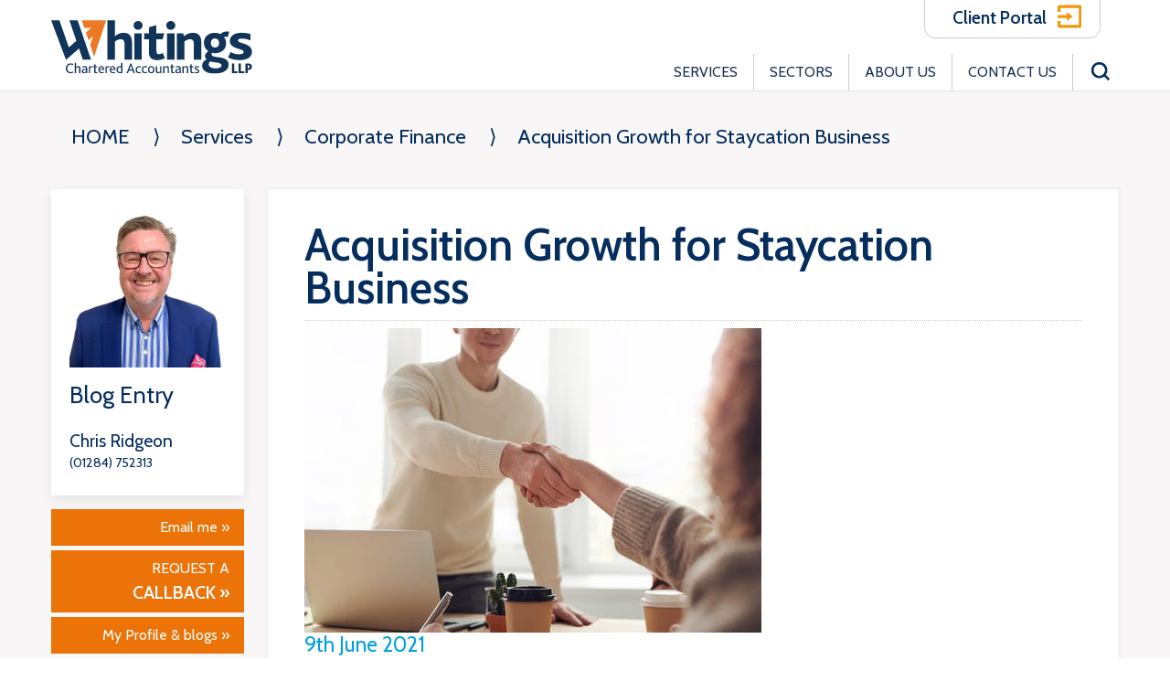

--- FILE ---
content_type: text/html; charset=UTF-8
request_url: https://whitingsllp.co.uk/acquisition-growth-for-staycation-business/
body_size: 16833
content:
<!doctype html>
<html lang="en-GB" class="no-js">

<head>
	<meta charset="UTF-8">
	<title>Acquisition Growth for Staycation Business - Whitings LLP : Whitings LLP</title>

	<link href="//www.google-analytics.com" rel="dns-prefetch">
	<link href="https://whitingsllp.co.uk/wp-content/themes/whiting/favicon.ico" rel="shortcut icon">
	<link href="https://whitingsllp.co.uk/wp-content/themes/whiting/img/icons/touch.png" rel="apple-touch-icon-precomposed">
	<meta http-equiv="X-UA-Compatible" content="IE=edge,chrome=1">
	<meta name="viewport" content="width=device-width, initial-scale=1.0">
	<meta name="description" content="Whitings LLP | Chartered Accountants, Ely, Bury St Edmunds, Kings Lynn, March, Mildenhall, Peterborough, Ramsey , St Ives, St Neots, Wisbech">
	<meta name='robots' content='index, follow, max-image-preview:large, max-snippet:-1, max-video-preview:-1' />

	<!-- This site is optimized with the Yoast SEO plugin v26.7 - https://yoast.com/wordpress/plugins/seo/ -->
	<meta name="description" content="Whitings LLP | Chartered Accountants, Ely, Bury St Edmunds, Kings Lynn, March, Mildenhall, Peterborough, Ramsey , St Ives, St Neots, Wisbech" />
	<link rel="canonical" href="https://whitingsllp.co.uk/acquisition-growth-for-staycation-business/" />
	<meta property="og:locale" content="en_GB" />
	<meta property="og:type" content="article" />
	<meta property="og:title" content="Acquisition Growth for Staycation Business - Whitings LLP" />
	<meta property="og:description" content="Whitings LLP | Chartered Accountants, Ely, Bury St Edmunds, Kings Lynn, March, Mildenhall, Peterborough, Ramsey , St Ives, St Neots, Wisbech" />
	<meta property="og:url" content="https://whitingsllp.co.uk/acquisition-growth-for-staycation-business/" />
	<meta property="og:site_name" content="Whitings LLP" />
	<meta property="article:published_time" content="2021-06-09T11:19:53+00:00" />
	<meta property="article:modified_time" content="2024-11-29T16:59:43+00:00" />
	<meta property="og:image" content="https://whitingsllp.co.uk/wp-content/uploads/2021/11/interview.jpeg" />
	<meta property="og:image:width" content="500" />
	<meta property="og:image:height" content="333" />
	<meta property="og:image:type" content="image/jpeg" />
	<meta name="author" content="Chris Ridgeon" />
	<meta name="twitter:card" content="summary_large_image" />
	<meta name="twitter:label1" content="Written by" />
	<meta name="twitter:data1" content="Chris Ridgeon" />
	<meta name="twitter:label2" content="Estimated reading time" />
	<meta name="twitter:data2" content="1 minute" />
	<script type="application/ld+json" class="yoast-schema-graph">{"@context":"https://schema.org","@graph":[{"@type":"Article","@id":"https://whitingsllp.co.uk/acquisition-growth-for-staycation-business/#article","isPartOf":{"@id":"https://whitingsllp.co.uk/acquisition-growth-for-staycation-business/"},"author":{"name":"Chris Ridgeon","@id":"https://whitingsllp.co.uk/#/schema/person/9557874bec91dfdf2a051c99def6ca40"},"headline":"Acquisition Growth for Staycation Business","datePublished":"2021-06-09T11:19:53+00:00","dateModified":"2024-11-29T16:59:43+00:00","mainEntityOfPage":{"@id":"https://whitingsllp.co.uk/acquisition-growth-for-staycation-business/"},"wordCount":52,"publisher":{"@id":"https://whitingsllp.co.uk/#organization"},"image":{"@id":"https://whitingsllp.co.uk/acquisition-growth-for-staycation-business/#primaryimage"},"thumbnailUrl":"https://whitingsllp.co.uk/wp-content/uploads/2021/11/interview.jpeg","articleSection":["Corporate Finance"],"inLanguage":"en-GB"},{"@type":"WebPage","@id":"https://whitingsllp.co.uk/acquisition-growth-for-staycation-business/","url":"https://whitingsllp.co.uk/acquisition-growth-for-staycation-business/","name":"Acquisition Growth for Staycation Business - Whitings LLP","isPartOf":{"@id":"https://whitingsllp.co.uk/#website"},"primaryImageOfPage":{"@id":"https://whitingsllp.co.uk/acquisition-growth-for-staycation-business/#primaryimage"},"image":{"@id":"https://whitingsllp.co.uk/acquisition-growth-for-staycation-business/#primaryimage"},"thumbnailUrl":"https://whitingsllp.co.uk/wp-content/uploads/2021/11/interview.jpeg","datePublished":"2021-06-09T11:19:53+00:00","dateModified":"2024-11-29T16:59:43+00:00","description":"Whitings LLP | Chartered Accountants, Ely, Bury St Edmunds, Kings Lynn, March, Mildenhall, Peterborough, Ramsey , St Ives, St Neots, Wisbech","breadcrumb":{"@id":"https://whitingsllp.co.uk/acquisition-growth-for-staycation-business/#breadcrumb"},"inLanguage":"en-GB","potentialAction":[{"@type":"ReadAction","target":["https://whitingsllp.co.uk/acquisition-growth-for-staycation-business/"]}]},{"@type":"ImageObject","inLanguage":"en-GB","@id":"https://whitingsllp.co.uk/acquisition-growth-for-staycation-business/#primaryimage","url":"https://whitingsllp.co.uk/wp-content/uploads/2021/11/interview.jpeg","contentUrl":"https://whitingsllp.co.uk/wp-content/uploads/2021/11/interview.jpeg","width":500,"height":333},{"@type":"BreadcrumbList","@id":"https://whitingsllp.co.uk/acquisition-growth-for-staycation-business/#breadcrumb","itemListElement":[{"@type":"ListItem","position":1,"name":"Home","item":"https://whitingsllp.co.uk/"},{"@type":"ListItem","position":2,"name":"Acquisition Growth for Staycation Business"}]},{"@type":"WebSite","@id":"https://whitingsllp.co.uk/#website","url":"https://whitingsllp.co.uk/","name":"Whitings LLP","description":"Whitings LLP | Chartered Accountants, Ely, Bury St Edmunds, Kings Lynn, March, Mildenhall, Peterborough, Ramsey , St Ives, St Neots, Wisbech","publisher":{"@id":"https://whitingsllp.co.uk/#organization"},"potentialAction":[{"@type":"SearchAction","target":{"@type":"EntryPoint","urlTemplate":"https://whitingsllp.co.uk/?s={search_term_string}"},"query-input":{"@type":"PropertyValueSpecification","valueRequired":true,"valueName":"search_term_string"}}],"inLanguage":"en-GB"},{"@type":"Organization","@id":"https://whitingsllp.co.uk/#organization","name":"Whitings LLP","url":"https://whitingsllp.co.uk/","logo":{"@type":"ImageObject","inLanguage":"en-GB","@id":"https://whitingsllp.co.uk/#/schema/logo/image/","url":"https://whitingsllp.co.uk/wp-content/uploads/2023/10/email-logo.png","contentUrl":"https://whitingsllp.co.uk/wp-content/uploads/2023/10/email-logo.png","width":403,"height":403,"caption":"Whitings LLP"},"image":{"@id":"https://whitingsllp.co.uk/#/schema/logo/image/"}},{"@type":"Person","@id":"https://whitingsllp.co.uk/#/schema/person/9557874bec91dfdf2a051c99def6ca40","name":"Chris Ridgeon","image":{"@type":"ImageObject","inLanguage":"en-GB","@id":"https://whitingsllp.co.uk/#/schema/person/image/","url":"https://secure.gravatar.com/avatar/4626a70dd644e88f26a7f9772dbf73649e2af3acf377530c583983d506e642f3?s=96&d=mm&r=g","contentUrl":"https://secure.gravatar.com/avatar/4626a70dd644e88f26a7f9772dbf73649e2af3acf377530c583983d506e642f3?s=96&d=mm&r=g","caption":"Chris Ridgeon"},"description":"Chris is a partner at our Bury St Edmunds office and is the Chairman of the firm. He joined Whitings back in 1979, qualifying as a Chartered Certified Accountant in 1990. Chris is responsible for a diverse portfolio of corporate and non-corporate clients and is an RI so involved with our clients that require an audit. He acts for clients in various different sectors with farming and construction being areas where he looks after a number of clients. Outside of the office Chris is a member of Bury Abbey Rotary Club, having previously been President and Bury 41 Club having previously been Chairman of this and Bury Round Table. Chris is and has been Treasurer of various organisations and clubs, something he has enjoyed doing as part of giving back to the community that he has worked in for all his working life. In his spare time Chris enjoys an occasional game of golf, walking his dogs at the weekend and supporting and being a season ticket holder at Ipswich Town FC.","url":"https://whitingsllp.co.uk/author/chris-ridgeon/"}]}</script>
	<!-- / Yoast SEO plugin. -->


<link rel='dns-prefetch' href='//cdn.jsdelivr.net' />
<link rel='dns-prefetch' href='//static.addtoany.com' />
<link rel='dns-prefetch' href='//fonts.googleapis.com' />
<link rel="alternate" title="oEmbed (JSON)" type="application/json+oembed" href="https://whitingsllp.co.uk/wp-json/oembed/1.0/embed?url=https%3A%2F%2Fwhitingsllp.co.uk%2Facquisition-growth-for-staycation-business%2F" />
<link rel="alternate" title="oEmbed (XML)" type="text/xml+oembed" href="https://whitingsllp.co.uk/wp-json/oembed/1.0/embed?url=https%3A%2F%2Fwhitingsllp.co.uk%2Facquisition-growth-for-staycation-business%2F&#038;format=xml" />
<style id='wp-img-auto-sizes-contain-inline-css' type='text/css'>
img:is([sizes=auto i],[sizes^="auto," i]){contain-intrinsic-size:3000px 1500px}
/*# sourceURL=wp-img-auto-sizes-contain-inline-css */
</style>
<style id='wp-emoji-styles-inline-css' type='text/css'>

	img.wp-smiley, img.emoji {
		display: inline !important;
		border: none !important;
		box-shadow: none !important;
		height: 1em !important;
		width: 1em !important;
		margin: 0 0.07em !important;
		vertical-align: -0.1em !important;
		background: none !important;
		padding: 0 !important;
	}
/*# sourceURL=wp-emoji-styles-inline-css */
</style>
<link rel='stylesheet' id='wp-block-library-css' href='https://whitingsllp.co.uk/wp/wp-includes/css/dist/block-library/style.min.css?ver=8ecc5c0c81f9eeb1f48c2fe81cdf5984' media='all' />
<style id='global-styles-inline-css' type='text/css'>
:root{--wp--preset--aspect-ratio--square: 1;--wp--preset--aspect-ratio--4-3: 4/3;--wp--preset--aspect-ratio--3-4: 3/4;--wp--preset--aspect-ratio--3-2: 3/2;--wp--preset--aspect-ratio--2-3: 2/3;--wp--preset--aspect-ratio--16-9: 16/9;--wp--preset--aspect-ratio--9-16: 9/16;--wp--preset--color--black: #000000;--wp--preset--color--cyan-bluish-gray: #abb8c3;--wp--preset--color--white: #ffffff;--wp--preset--color--pale-pink: #f78da7;--wp--preset--color--vivid-red: #cf2e2e;--wp--preset--color--luminous-vivid-orange: #ff6900;--wp--preset--color--luminous-vivid-amber: #fcb900;--wp--preset--color--light-green-cyan: #7bdcb5;--wp--preset--color--vivid-green-cyan: #00d084;--wp--preset--color--pale-cyan-blue: #8ed1fc;--wp--preset--color--vivid-cyan-blue: #0693e3;--wp--preset--color--vivid-purple: #9b51e0;--wp--preset--gradient--vivid-cyan-blue-to-vivid-purple: linear-gradient(135deg,rgb(6,147,227) 0%,rgb(155,81,224) 100%);--wp--preset--gradient--light-green-cyan-to-vivid-green-cyan: linear-gradient(135deg,rgb(122,220,180) 0%,rgb(0,208,130) 100%);--wp--preset--gradient--luminous-vivid-amber-to-luminous-vivid-orange: linear-gradient(135deg,rgb(252,185,0) 0%,rgb(255,105,0) 100%);--wp--preset--gradient--luminous-vivid-orange-to-vivid-red: linear-gradient(135deg,rgb(255,105,0) 0%,rgb(207,46,46) 100%);--wp--preset--gradient--very-light-gray-to-cyan-bluish-gray: linear-gradient(135deg,rgb(238,238,238) 0%,rgb(169,184,195) 100%);--wp--preset--gradient--cool-to-warm-spectrum: linear-gradient(135deg,rgb(74,234,220) 0%,rgb(151,120,209) 20%,rgb(207,42,186) 40%,rgb(238,44,130) 60%,rgb(251,105,98) 80%,rgb(254,248,76) 100%);--wp--preset--gradient--blush-light-purple: linear-gradient(135deg,rgb(255,206,236) 0%,rgb(152,150,240) 100%);--wp--preset--gradient--blush-bordeaux: linear-gradient(135deg,rgb(254,205,165) 0%,rgb(254,45,45) 50%,rgb(107,0,62) 100%);--wp--preset--gradient--luminous-dusk: linear-gradient(135deg,rgb(255,203,112) 0%,rgb(199,81,192) 50%,rgb(65,88,208) 100%);--wp--preset--gradient--pale-ocean: linear-gradient(135deg,rgb(255,245,203) 0%,rgb(182,227,212) 50%,rgb(51,167,181) 100%);--wp--preset--gradient--electric-grass: linear-gradient(135deg,rgb(202,248,128) 0%,rgb(113,206,126) 100%);--wp--preset--gradient--midnight: linear-gradient(135deg,rgb(2,3,129) 0%,rgb(40,116,252) 100%);--wp--preset--font-size--small: 13px;--wp--preset--font-size--medium: 20px;--wp--preset--font-size--large: 36px;--wp--preset--font-size--x-large: 42px;--wp--preset--spacing--20: 0.44rem;--wp--preset--spacing--30: 0.67rem;--wp--preset--spacing--40: 1rem;--wp--preset--spacing--50: 1.5rem;--wp--preset--spacing--60: 2.25rem;--wp--preset--spacing--70: 3.38rem;--wp--preset--spacing--80: 5.06rem;--wp--preset--shadow--natural: 6px 6px 9px rgba(0, 0, 0, 0.2);--wp--preset--shadow--deep: 12px 12px 50px rgba(0, 0, 0, 0.4);--wp--preset--shadow--sharp: 6px 6px 0px rgba(0, 0, 0, 0.2);--wp--preset--shadow--outlined: 6px 6px 0px -3px rgb(255, 255, 255), 6px 6px rgb(0, 0, 0);--wp--preset--shadow--crisp: 6px 6px 0px rgb(0, 0, 0);}:where(.is-layout-flex){gap: 0.5em;}:where(.is-layout-grid){gap: 0.5em;}body .is-layout-flex{display: flex;}.is-layout-flex{flex-wrap: wrap;align-items: center;}.is-layout-flex > :is(*, div){margin: 0;}body .is-layout-grid{display: grid;}.is-layout-grid > :is(*, div){margin: 0;}:where(.wp-block-columns.is-layout-flex){gap: 2em;}:where(.wp-block-columns.is-layout-grid){gap: 2em;}:where(.wp-block-post-template.is-layout-flex){gap: 1.25em;}:where(.wp-block-post-template.is-layout-grid){gap: 1.25em;}.has-black-color{color: var(--wp--preset--color--black) !important;}.has-cyan-bluish-gray-color{color: var(--wp--preset--color--cyan-bluish-gray) !important;}.has-white-color{color: var(--wp--preset--color--white) !important;}.has-pale-pink-color{color: var(--wp--preset--color--pale-pink) !important;}.has-vivid-red-color{color: var(--wp--preset--color--vivid-red) !important;}.has-luminous-vivid-orange-color{color: var(--wp--preset--color--luminous-vivid-orange) !important;}.has-luminous-vivid-amber-color{color: var(--wp--preset--color--luminous-vivid-amber) !important;}.has-light-green-cyan-color{color: var(--wp--preset--color--light-green-cyan) !important;}.has-vivid-green-cyan-color{color: var(--wp--preset--color--vivid-green-cyan) !important;}.has-pale-cyan-blue-color{color: var(--wp--preset--color--pale-cyan-blue) !important;}.has-vivid-cyan-blue-color{color: var(--wp--preset--color--vivid-cyan-blue) !important;}.has-vivid-purple-color{color: var(--wp--preset--color--vivid-purple) !important;}.has-black-background-color{background-color: var(--wp--preset--color--black) !important;}.has-cyan-bluish-gray-background-color{background-color: var(--wp--preset--color--cyan-bluish-gray) !important;}.has-white-background-color{background-color: var(--wp--preset--color--white) !important;}.has-pale-pink-background-color{background-color: var(--wp--preset--color--pale-pink) !important;}.has-vivid-red-background-color{background-color: var(--wp--preset--color--vivid-red) !important;}.has-luminous-vivid-orange-background-color{background-color: var(--wp--preset--color--luminous-vivid-orange) !important;}.has-luminous-vivid-amber-background-color{background-color: var(--wp--preset--color--luminous-vivid-amber) !important;}.has-light-green-cyan-background-color{background-color: var(--wp--preset--color--light-green-cyan) !important;}.has-vivid-green-cyan-background-color{background-color: var(--wp--preset--color--vivid-green-cyan) !important;}.has-pale-cyan-blue-background-color{background-color: var(--wp--preset--color--pale-cyan-blue) !important;}.has-vivid-cyan-blue-background-color{background-color: var(--wp--preset--color--vivid-cyan-blue) !important;}.has-vivid-purple-background-color{background-color: var(--wp--preset--color--vivid-purple) !important;}.has-black-border-color{border-color: var(--wp--preset--color--black) !important;}.has-cyan-bluish-gray-border-color{border-color: var(--wp--preset--color--cyan-bluish-gray) !important;}.has-white-border-color{border-color: var(--wp--preset--color--white) !important;}.has-pale-pink-border-color{border-color: var(--wp--preset--color--pale-pink) !important;}.has-vivid-red-border-color{border-color: var(--wp--preset--color--vivid-red) !important;}.has-luminous-vivid-orange-border-color{border-color: var(--wp--preset--color--luminous-vivid-orange) !important;}.has-luminous-vivid-amber-border-color{border-color: var(--wp--preset--color--luminous-vivid-amber) !important;}.has-light-green-cyan-border-color{border-color: var(--wp--preset--color--light-green-cyan) !important;}.has-vivid-green-cyan-border-color{border-color: var(--wp--preset--color--vivid-green-cyan) !important;}.has-pale-cyan-blue-border-color{border-color: var(--wp--preset--color--pale-cyan-blue) !important;}.has-vivid-cyan-blue-border-color{border-color: var(--wp--preset--color--vivid-cyan-blue) !important;}.has-vivid-purple-border-color{border-color: var(--wp--preset--color--vivid-purple) !important;}.has-vivid-cyan-blue-to-vivid-purple-gradient-background{background: var(--wp--preset--gradient--vivid-cyan-blue-to-vivid-purple) !important;}.has-light-green-cyan-to-vivid-green-cyan-gradient-background{background: var(--wp--preset--gradient--light-green-cyan-to-vivid-green-cyan) !important;}.has-luminous-vivid-amber-to-luminous-vivid-orange-gradient-background{background: var(--wp--preset--gradient--luminous-vivid-amber-to-luminous-vivid-orange) !important;}.has-luminous-vivid-orange-to-vivid-red-gradient-background{background: var(--wp--preset--gradient--luminous-vivid-orange-to-vivid-red) !important;}.has-very-light-gray-to-cyan-bluish-gray-gradient-background{background: var(--wp--preset--gradient--very-light-gray-to-cyan-bluish-gray) !important;}.has-cool-to-warm-spectrum-gradient-background{background: var(--wp--preset--gradient--cool-to-warm-spectrum) !important;}.has-blush-light-purple-gradient-background{background: var(--wp--preset--gradient--blush-light-purple) !important;}.has-blush-bordeaux-gradient-background{background: var(--wp--preset--gradient--blush-bordeaux) !important;}.has-luminous-dusk-gradient-background{background: var(--wp--preset--gradient--luminous-dusk) !important;}.has-pale-ocean-gradient-background{background: var(--wp--preset--gradient--pale-ocean) !important;}.has-electric-grass-gradient-background{background: var(--wp--preset--gradient--electric-grass) !important;}.has-midnight-gradient-background{background: var(--wp--preset--gradient--midnight) !important;}.has-small-font-size{font-size: var(--wp--preset--font-size--small) !important;}.has-medium-font-size{font-size: var(--wp--preset--font-size--medium) !important;}.has-large-font-size{font-size: var(--wp--preset--font-size--large) !important;}.has-x-large-font-size{font-size: var(--wp--preset--font-size--x-large) !important;}
/*# sourceURL=global-styles-inline-css */
</style>

<style id='classic-theme-styles-inline-css' type='text/css'>
/*! This file is auto-generated */
.wp-block-button__link{color:#fff;background-color:#32373c;border-radius:9999px;box-shadow:none;text-decoration:none;padding:calc(.667em + 2px) calc(1.333em + 2px);font-size:1.125em}.wp-block-file__button{background:#32373c;color:#fff;text-decoration:none}
/*# sourceURL=/wp-includes/css/classic-themes.min.css */
</style>
<link rel='stylesheet' id='contact-form-7-css' href='https://whitingsllp.co.uk/wp-content/plugins/contact-form-7/includes/css/styles.css?ver=6.1.4' media='all' />
<link rel='stylesheet' id='simple-banner-style-css' href='https://whitingsllp.co.uk/wp-content/plugins/simple-banner/simple-banner.css?ver=3.2.0' media='all' />
<link rel='stylesheet' id='wp-job-manager-job-listings-css' href='https://whitingsllp.co.uk/wp-content/plugins/wp-job-manager/assets/dist/css/job-listings.css?ver=598383a28ac5f9f156e4' media='all' />
<link rel='stylesheet' id='font-awesome-css' href='https://whitingsllp.co.uk/wp-content/plugins/tm-timeline/css/font-awesome.min.css?ver=4.6.3' media='all' />
<link rel='stylesheet' id='tm-timeline-css-css' href='https://whitingsllp.co.uk/wp-content/plugins/tm-timeline/css/tm-timeline.css?ver=1.1.1' media='all' />
<link rel='stylesheet' id='bsearch-style-css' href='https://whitingsllp.co.uk/wp-content/plugins/better-search/includes/css/bsearch-styles.min.css?ver=4.1.2' media='all' />
<link rel='stylesheet' id='brb-public-main-css-css' href='https://whitingsllp.co.uk/wp-content/plugins/business-reviews-bundle/assets/css/public-main.css?ver=1.9.102' media='all' />
<link rel='stylesheet' id='normalize-css' href='https://whitingsllp.co.uk/wp-content/themes/whiting/normalize.css?ver=1.0' media='all' />
<link rel='stylesheet' id='html5blank-css' href='https://whitingsllp.co.uk/wp-content/themes/whiting/style.css?v=127&#038;ver=1.0' media='all' />
<link rel='stylesheet' id='uikit-css' href='https://cdn.jsdelivr.net/npm/uikit@3.3.7/dist/css/uikit.min.css?ver=1.0' media='all' />
<link rel='stylesheet' id='googlefonts-css' href='https://fonts.googleapis.com/css?family=Cabin%3A400%2C500%2C600%2C700&#038;ver=1.0' media='all' />
<link rel='stylesheet' id='base-css' href='https://whitingsllp.co.uk/wp-content/themes/whiting/sass/css/base.css?v=2376&#038;ver=1.0' media='all' />
<link rel='stylesheet' id='addtoany-css' href='https://whitingsllp.co.uk/wp-content/plugins/add-to-any/addtoany.min.css?ver=1.16' media='all' />
<script type="text/javascript" defer='defer' src="https://whitingsllp.co.uk/wp-content/themes/whiting/js/lib/conditionizr-4.3.0.min.js?ver=4.3.0" id="conditionizr-js"></script>
<script type="text/javascript" defer='defer' src="https://whitingsllp.co.uk/wp-content/themes/whiting/js/lib/modernizr-2.7.1.min.js?ver=2.7.1" id="modernizr-js"></script>
<script type="text/javascript" src="https://whitingsllp.co.uk/wp/wp-includes/js/jquery/jquery.min.js?ver=3.7.1" id="jquery-core-js"></script>
<script type="text/javascript" defer='defer' src="https://whitingsllp.co.uk/wp/wp-includes/js/jquery/jquery-migrate.min.js?ver=3.4.1" id="jquery-migrate-js"></script>
<script type="text/javascript" defer='defer' src="https://whitingsllp.co.uk/wp-content/themes/whiting/js/scripts.js?ver=1.0.0" id="html5blankscripts-js"></script>
<script type="text/javascript" defer='defer' src="https://cdn.jsdelivr.net/npm/uikit@3.3.7/dist/js/uikit.min.js?ver=1.0.0" id="uikitMinjs-js"></script>
<script type="text/javascript" defer='defer' src="https://cdn.jsdelivr.net/npm/uikit@3.3.7/dist/js/uikit-icons.min.js?ver=1.0.0" id="uikiticons-js"></script>
<script type="text/javascript" id="addtoany-core-js-before">
/* <![CDATA[ */
window.a2a_config=window.a2a_config||{};a2a_config.callbacks=[];a2a_config.overlays=[];a2a_config.templates={};a2a_localize = {
	Share: "Share",
	Save: "Save",
	Subscribe: "Subscribe",
	Email: "Email",
	Bookmark: "Bookmark",
	ShowAll: "Show All",
	ShowLess: "Show less",
	FindServices: "Find service(s)",
	FindAnyServiceToAddTo: "Instantly find any service to add to",
	PoweredBy: "Powered by",
	ShareViaEmail: "Share via email",
	SubscribeViaEmail: "Subscribe via email",
	BookmarkInYourBrowser: "Bookmark in your browser",
	BookmarkInstructions: "Press Ctrl+D or \u2318+D to bookmark this page",
	AddToYourFavorites: "Add to your favourites",
	SendFromWebOrProgram: "Send from any email address or email program",
	EmailProgram: "Email program",
	More: "More&#8230;",
	ThanksForSharing: "Thanks for sharing!",
	ThanksForFollowing: "Thanks for following!"
};


//# sourceURL=addtoany-core-js-before
/* ]]> */
</script>
<script type="text/javascript" defer defer='defer' src="https://static.addtoany.com/menu/page.js" id="addtoany-core-js"></script>
<script type="text/javascript" defer defer='defer' src="https://whitingsllp.co.uk/wp-content/plugins/add-to-any/addtoany.min.js?ver=1.1" id="addtoany-jquery-js"></script>
<script type="text/javascript" id="simple-banner-script-js-before">
/* <![CDATA[ */
const simpleBannerScriptParams = {"pro_version_enabled":"","debug_mode":false,"id":53627,"version":"3.2.0","banner_params":[{"hide_simple_banner":"yes","simple_banner_prepend_element":false,"simple_banner_position":"static","header_margin":"0px","header_padding":"0px","wp_body_open_enabled":false,"wp_body_open":true,"simple_banner_z_index":false,"simple_banner_text":"Please note that on Monday 21st September our offices will be working at reduced staffing levels for essential IT upgrades and maintenance and therefore we may not be able to respond immediately.<br\/>Those staff who have been identified as involved in time critical sensitive operation such as payroll processing have be prioritised to minimise downtime and are available.<br\/>If you need to contact us urgently please call 03333 446556. We appreciate your cooperation and understanding.","disabled_on_current_page":false,"disabled_pages_array":[],"is_current_page_a_post":true,"disabled_on_posts":false,"simple_banner_disabled_page_paths":false,"simple_banner_font_size":"17px","simple_banner_color":"#d20202","simple_banner_text_color":"","simple_banner_link_color":"","simple_banner_close_color":false,"simple_banner_custom_css":"","simple_banner_scrolling_custom_css":false,"simple_banner_text_custom_css":false,"simple_banner_button_css":false,"site_custom_css":"","keep_site_custom_css":"","site_custom_js":"","keep_site_custom_js":"","close_button_enabled":false,"close_button_expiration":false,"close_button_cookie_set":false,"current_date":{"date":"2026-01-20 23:38:32.335264","timezone_type":3,"timezone":"UTC"},"start_date":{"date":"2026-01-20 23:38:32.335274","timezone_type":3,"timezone":"UTC"},"end_date":{"date":"2026-01-20 23:38:32.335280","timezone_type":3,"timezone":"UTC"},"simple_banner_start_after_date":false,"simple_banner_remove_after_date":false,"simple_banner_insert_inside_element":false}]}
//# sourceURL=simple-banner-script-js-before
/* ]]> */
</script>
<script type="text/javascript" defer='defer' src="https://whitingsllp.co.uk/wp-content/plugins/simple-banner/simple-banner.js?ver=3.2.0" id="simple-banner-script-js"></script>
<script type="text/javascript" id="brb-public-main-js-js-extra">
/* <![CDATA[ */
var brb_vars = {"ajaxurl":"https://whitingsllp.co.uk/wp/wp-admin/admin-ajax.php","gavatar":"https://whitingsllp.co.uk/wp-content/plugins/business-reviews-bundle/assets/img/google_avatar.png"};
//# sourceURL=brb-public-main-js-js-extra
/* ]]> */
</script>
<script type="text/javascript" defer="defer" defer='defer' src="https://whitingsllp.co.uk/wp-content/plugins/business-reviews-bundle/assets/js/public-main.js?ver=1.9.102" id="brb-public-main-js-js"></script>
<link rel="https://api.w.org/" href="https://whitingsllp.co.uk/wp-json/" /><link rel="alternate" title="JSON" type="application/json" href="https://whitingsllp.co.uk/wp-json/wp/v2/posts/53627" />
		<!-- GA Google Analytics @ https://m0n.co/ga -->
		<script async src="https://www.googletagmanager.com/gtag/js?id=G-12ZWL5BEZL"></script>
		<script>
			window.dataLayer = window.dataLayer || [];
			function gtag(){dataLayer.push(arguments);}
			gtag('js', new Date());
			gtag('config', 'G-12ZWL5BEZL');
		</script>

	<style id="simple-banner-hide" type="text/css">.simple-banner{display:none;}</style><style id="simple-banner-position" type="text/css">.simple-banner{position:static;}</style><style id="simple-banner-font-size" type="text/css">.simple-banner .simple-banner-text{font-size:17px;}</style><style id="simple-banner-background-color" type="text/css">.simple-banner{background:#d20202;}</style><style id="simple-banner-text-color" type="text/css">.simple-banner .simple-banner-text{color: #ffffff;}</style><style id="simple-banner-link-color" type="text/css">.simple-banner .simple-banner-text a{color:#f16521;}</style><style id="simple-banner-z-index" type="text/css">.simple-banner{z-index: 99999;}</style><style id="simple-banner-site-custom-css-dummy" type="text/css"></style><script id="simple-banner-site-custom-js-dummy" type="text/javascript"></script><link rel="apple-touch-icon" sizes="180x180" href="/wp-content/uploads/fbrfg/apple-touch-icon.png">
<link rel="icon" type="image/png" sizes="32x32" href="/wp-content/uploads/fbrfg/favicon-32x32.png">
<link rel="icon" type="image/png" sizes="16x16" href="/wp-content/uploads/fbrfg/favicon-16x16.png">
<link rel="manifest" href="/wp-content/uploads/fbrfg/site.webmanifest">
<link rel="mask-icon" href="/wp-content/uploads/fbrfg/safari-pinned-tab.svg" color="#5bbad5">
<link rel="shortcut icon" href="/wp-content/uploads/fbrfg/favicon.ico">
<meta name="msapplication-TileColor" content="#da532c">
<meta name="msapplication-config" content="/wp-content/uploads/fbrfg/browserconfig.xml">
<meta name="theme-color" content="#ffffff"><link rel="icon" href="https://whitingsllp.co.uk/wp-content/uploads/2023/01/favicon-16x16-1.png" sizes="32x32" />
<link rel="icon" href="https://whitingsllp.co.uk/wp-content/uploads/2023/01/favicon-16x16-1.png" sizes="192x192" />
<link rel="apple-touch-icon" href="https://whitingsllp.co.uk/wp-content/uploads/2023/01/favicon-16x16-1.png" />
<meta name="msapplication-TileImage" content="https://whitingsllp.co.uk/wp-content/uploads/2023/01/favicon-16x16-1.png" />
<style id="sccss">.grecaptcha-badge {
opacity: 0;
}</style>	<script>
		// conditionizr.com
		// configure environment tests
		conditionizr.config({
			assets: 'https://whitingsllp.co.uk/wp-content/themes/whiting',
			tests: {}
		});
	</script>

	<script>
		(function (f, i, r, e, s, h, l) {
			i['GoogleAnalyticsObject'] = s;
			f[s] = f[s] || function () {
				(f[s].q = f[s].q || []).push(arguments)
			}, f[s].l = 1 * new Date();
			h = i.createElement(r),
				l = i.getElementsByTagName(r)[0];
			h.async = 1;
			h.src = e;
			l.parentNode.insertBefore(h, l)
		})(window, document, 'script', '//www.google-analytics.com/analytics.js', 'ga');
		ga('create', 'UA-13035025-40', 'www.whitingandpartners.co.uk');
		ga('require', 'GTM-T6PZ89B');
		ga('send', 'pageview');
	</script>
	<script>
		document.addEventListener('wpcf7mailsent', function (event) {
			ga('send', 'event', 'Contact Form', 'submit');
		}, false);
	</script>

</head>

<body data-rsssl=1 class="wp-singular post-template-default single single-post postid-53627 single-format-standard wp-theme-whiting acquisition-growth-for-staycation-business whiting-partners">

	<div class="bit-1">

		<header class="header" role="banner" uk-sticky="">
			<div class="frame">
				<div class="uk-grid-collapse uk-height-1-1" uk-grid>
					<div class="uk-width-auto">

						<div>
							<div class="textlogo"><a href="https://whitingsllp.co.uk"><img
										src="https://whitingsllp.co.uk/wp-content/themes/whiting/img/smalllogo.svg"
										class="smalllogo"></a></div>
							<div class="logo">
								<a href="https://whitingsllp.co.uk"><img
										src="https://whitingsllp.co.uk/wp-content/themes/whiting/img/logo.svg"
										alt="Whitings LLP Logo" style="padding-bottom:0;"></a>
							</div>
						</div>
					</div>


					<div class="uk-width-expand uk-position-relative">

						<div class="hidden-container">
							<div class="searchicon-mobile uk-hidden@s" uk-toggle="target: #my-id"><img
									src="https://whitingsllp.co.uk/wp-content/themes/whiting/img/searchicon.png"
									alt="Search Icon"></div>
							<button type="button" aria-label="Open Menu" value="Hamburger Menu"
								class="c-hamburger c-hamburger--htx" uk-toggle="target: #offcanvas-flip">
								<span></span>
							</button>

							<div id="offcanvas-flip" uk-offcanvas="flip: true; overlay: true">
								<div class="uk-offcanvas-bar">
									<button class="uk-offcanvas-close" type="button" uk-close></button>
									<div class="mainnav">
										<h3>MENU</h3>
										<div class="slideout-menu-container">
											<ul id="menu-header_menu" class="menu"><li id="menu-item-2879" class="services uk-parent menu-item menu-item-type-custom menu-item-object-custom menu-item-has-children menu-item-2879"><a href="#">SERVICES</a>
<ul class="sub-menu">
	<li id="menu-item-245" class="menu-item menu-item-type-post_type menu-item-object-page menu-item-245"><a href="https://whitingsllp.co.uk/audit-and-assurance/">Audit and Assurance</a></li>
	<li id="menu-item-247" class="menu-item menu-item-type-post_type menu-item-object-page menu-item-247"><a href="https://whitingsllp.co.uk/business-support/">Business Support</a></li>
	<li id="menu-item-248" class="menu-item menu-item-type-post_type menu-item-object-page menu-item-248"><a href="https://whitingsllp.co.uk/business-tax/">Business Tax</a></li>
	<li id="menu-item-249" class="menu-item menu-item-type-post_type menu-item-object-page menu-item-249"><a href="https://whitingsllp.co.uk/financial-services/corporate-finance/">Corporate Finance</a></li>
	<li id="menu-item-322381" class="menu-item menu-item-type-post_type menu-item-object-page menu-item-322381"><a href="https://whitingsllp.co.uk/corporate-tax-advisory/">Corporate Tax Advisory</a></li>
	<li id="menu-item-59776" class="menu-item menu-item-type-post_type menu-item-object-page menu-item-59776"><a href="https://whitingsllp.co.uk/financial-services/general-practice/">General Practice</a></li>
	<li id="menu-item-252" class="menu-item menu-item-type-post_type menu-item-object-page menu-item-252"><a href="https://whitingsllp.co.uk/payroll/">Payroll</a></li>
	<li id="menu-item-253" class="menu-item menu-item-type-post_type menu-item-object-page menu-item-253"><a href="https://whitingsllp.co.uk/financial-services/private-client-tax/">Private Client Tax</a></li>
	<li id="menu-item-254" class="menu-item menu-item-type-post_type menu-item-object-page menu-item-254"><a href="https://whitingsllp.co.uk/financial-services/probate/">Probate and Estate Administration</a></li>
	<li id="menu-item-255" class="menu-item menu-item-type-post_type menu-item-object-page menu-item-255"><a href="https://whitingsllp.co.uk/start-ups/">Start Ups</a></li>
	<li id="menu-item-256" class="menu-item menu-item-type-post_type menu-item-object-page menu-item-256"><a href="https://whitingsllp.co.uk/financial-services/tax-fee-protection-service/">Tax Fee Protection Service</a></li>
	<li id="menu-item-56245" class="wm-favicon menu-item menu-item-type-custom menu-item-object-custom menu-item-56245"><a target="_blank" href="http://whitingswm.co.uk/">Wealth Management</a></li>
	<li id="menu-item-56244" class="it-favicon menu-item menu-item-type-custom menu-item-object-custom menu-item-56244"><a target="_blank" href="https://www.decisive-it.com/">IT Solutions</a></li>
</ul>
</li>
<li id="menu-item-2878" class="sector uk-parent menu-item menu-item-type-custom menu-item-object-custom menu-item-has-children menu-item-2878"><a href="#">SECTORS</a>
<ul class="sub-menu">
	<li id="menu-item-97" class="menu-item menu-item-type-post_type menu-item-object-page menu-item-97"><a href="https://whitingsllp.co.uk/financial-sector-specialisms/agriculture/">Agriculture</a></li>
	<li id="menu-item-96" class="menu-item menu-item-type-post_type menu-item-object-page menu-item-96"><a href="https://whitingsllp.co.uk/financial-sector-specialisms/construction/">Construction</a></li>
	<li id="menu-item-95" class="menu-item menu-item-type-post_type menu-item-object-page menu-item-95"><a href="https://whitingsllp.co.uk/financial-sector-specialisms/contractors/">Contractors</a></li>
	<li id="menu-item-57756" class="menu-item menu-item-type-post_type menu-item-object-page menu-item-57756"><a href="https://whitingsllp.co.uk/creative-industries/">Creative Industries</a></li>
	<li id="menu-item-94" class="menu-item menu-item-type-post_type menu-item-object-page menu-item-94"><a href="https://whitingsllp.co.uk/financial-sector-specialisms/manufacturing/">Manufacturing</a></li>
	<li id="menu-item-57360" class="menu-item menu-item-type-post_type menu-item-object-page menu-item-57360"><a href="https://whitingsllp.co.uk/not-for-profit/">Not For Profit</a></li>
	<li id="menu-item-93" class="menu-item menu-item-type-post_type menu-item-object-page menu-item-93"><a href="https://whitingsllp.co.uk/financial-sector-specialisms/property-accountants/">Property</a></li>
	<li id="menu-item-92" class="menu-item menu-item-type-post_type menu-item-object-page menu-item-92"><a href="https://whitingsllp.co.uk/financial-sector-specialisms/retail/">Retail</a></li>
	<li id="menu-item-91" class="menu-item menu-item-type-post_type menu-item-object-page menu-item-91"><a href="https://whitingsllp.co.uk/financial-sector-specialisms/road-haulage/">Road Haulage</a></li>
	<li id="menu-item-90" class="menu-item menu-item-type-post_type menu-item-object-page menu-item-90"><a href="https://whitingsllp.co.uk/financial-sector-specialisms/technology/">Technology</a></li>
	<li id="menu-item-313295" class="menu-item menu-item-type-post_type menu-item-object-page menu-item-313295"><a href="https://whitingsllp.co.uk/financial-sector-specialisms/uk-subsidiaries/">UK Subsidiaries</a></li>
</ul>
</li>
<li id="menu-item-64312" class="about uk-parent uk-nav-parent-icon menu-item menu-item-type-custom menu-item-object-custom menu-item-has-children menu-item-64312"><a href="#">ABOUT US</a>
<ul class="sub-menu">
	<li id="menu-item-57702" class="menu-item menu-item-type-post_type menu-item-object-page menu-item-57702"><a href="https://whitingsllp.co.uk/about-us/our-purpose-and-approach/">Our Purpose and Approach</a></li>
	<li id="menu-item-237" class="menu-item menu-item-type-post_type menu-item-object-page menu-item-237"><a href="https://whitingsllp.co.uk/about-us/practise-history/">Practice History</a></li>
	<li id="menu-item-146" class="menu-item menu-item-type-post_type menu-item-object-page menu-item-146"><a href="https://whitingsllp.co.uk/about-us/office-locations/">Office Locations</a></li>
	<li id="menu-item-236" class="menu-item menu-item-type-post_type menu-item-object-page menu-item-236"><a href="https://whitingsllp.co.uk/about-us/partner-associates/">Our Partners &#038; Associates</a></li>
	<li id="menu-item-204878" class="menu-item menu-item-type-post_type menu-item-object-page menu-item-204878"><a href="https://whitingsllp.co.uk/client-google-reviews/">Client Google Reviews &#038; Testimonials</a></li>
	<li id="menu-item-147" class="menu-item menu-item-type-post_type menu-item-object-page menu-item-147"><a href="https://whitingsllp.co.uk/about-us/fees/">Fees</a></li>
	<li id="menu-item-57380" class="menu-item menu-item-type-post_type menu-item-object-page menu-item-57380"><a href="https://whitingsllp.co.uk/about-us/vacancies/">Vacancies</a></li>
</ul>
</li>
<li id="menu-item-1142" class="menu-item menu-item-type-post_type menu-item-object-page menu-item-1142"><a href="https://whitingsllp.co.uk/about-us/contact-us/">CONTACT US</a></li>
</ul>
											<div class="hidden-opts">
												<a class="login-1" href="https://whitings.accountantspace.co.uk/"
													target="_blank" class="login">Client Portal</a>
												<a class="signup-1" href="https://whitingsllp.co.uk/newsletters/">Sign
													Up</a>
											</div>
										</div>
									</div>
								</div>
							</div>
						</div>

						<div class="nav-container">
							<nav class="uk-height-1-1 uk-navbar-container uk-navbar-transparent" role="navigation"
								uk-navbar>
								<div class="uk-navbar-right">
									<ul id="menu-header_menu-1" class="uk-navbar-nav">
<li class='uk-parent '><a href='#'>SERVICES<span></span></a>

<div class='uk-navbar-dropdown'><ul class="uk-nav uk-navbar-dropdown-nav" role="menu">

<li ><a href='https://whitingsllp.co.uk/audit-and-assurance/'>Audit and Assurance</a>
</li>

<li ><a href='https://whitingsllp.co.uk/business-support/'>Business Support</a>
</li>

<li ><a href='https://whitingsllp.co.uk/business-tax/'>Business Tax</a>
</li>

<li ><a href='https://whitingsllp.co.uk/financial-services/corporate-finance/'>Corporate Finance</a>
</li>

<li ><a href='https://whitingsllp.co.uk/corporate-tax-advisory/'>Corporate Tax Advisory</a>
</li>

<li ><a href='https://whitingsllp.co.uk/financial-services/general-practice/'>General Practice</a>
</li>

<li ><a href='https://whitingsllp.co.uk/payroll/'>Payroll</a>
</li>

<li ><a href='https://whitingsllp.co.uk/financial-services/private-client-tax/'>Private Client Tax</a>
</li>

<li ><a href='https://whitingsllp.co.uk/financial-services/probate/'>Probate and Estate Administration</a>
</li>

<li ><a href='https://whitingsllp.co.uk/start-ups/'>Start Ups</a>
</li>

<li ><a href='https://whitingsllp.co.uk/financial-services/tax-fee-protection-service/'>Tax Fee Protection Service</a>
</li>

<li ><a href='http://whitingswm.co.uk/'>Wealth Management</a>
</li>

<li ><a href='https://www.decisive-it.com/'>IT Solutions</a>
</li>
</ul>
</li>

<li class='uk-parent '><a href='#'>SECTORS<span></span></a>

<div class='uk-navbar-dropdown'><ul class="uk-nav uk-navbar-dropdown-nav" role="menu">

<li ><a href='https://whitingsllp.co.uk/financial-sector-specialisms/agriculture/'>Agriculture</a>
</li>

<li ><a href='https://whitingsllp.co.uk/financial-sector-specialisms/construction/'>Construction</a>
</li>

<li ><a href='https://whitingsllp.co.uk/financial-sector-specialisms/contractors/'>Contractors</a>
</li>

<li ><a href='https://whitingsllp.co.uk/creative-industries/'>Creative Industries</a>
</li>

<li ><a href='https://whitingsllp.co.uk/financial-sector-specialisms/manufacturing/'>Manufacturing</a>
</li>

<li ><a href='https://whitingsllp.co.uk/not-for-profit/'>Not For Profit</a>
</li>

<li ><a href='https://whitingsllp.co.uk/financial-sector-specialisms/property-accountants/'>Property</a>
</li>

<li ><a href='https://whitingsllp.co.uk/financial-sector-specialisms/retail/'>Retail</a>
</li>

<li ><a href='https://whitingsllp.co.uk/financial-sector-specialisms/road-haulage/'>Road Haulage</a>
</li>

<li ><a href='https://whitingsllp.co.uk/financial-sector-specialisms/technology/'>Technology</a>
</li>

<li ><a href='https://whitingsllp.co.uk/financial-sector-specialisms/uk-subsidiaries/'>UK Subsidiaries</a>
</li>
</ul>
</li>

<li class='uk-parent '><a href='#'>ABOUT US<span></span></a>

<div class='uk-navbar-dropdown'><ul class="uk-nav uk-navbar-dropdown-nav" role="menu">

<li ><a href='https://whitingsllp.co.uk/about-us/our-purpose-and-approach/'>Our Purpose and Approach</a>
</li>

<li ><a href='https://whitingsllp.co.uk/about-us/practise-history/'>Practice History</a>
</li>

<li ><a href='https://whitingsllp.co.uk/about-us/office-locations/'>Office Locations</a>
</li>

<li ><a href='https://whitingsllp.co.uk/about-us/partner-associates/'>Our Partners &#038; Associates</a>
</li>

<li ><a href='https://whitingsllp.co.uk/client-google-reviews/'>Client Google Reviews &#038; Testimonials</a>
</li>

<li ><a href='https://whitingsllp.co.uk/about-us/fees/'>Fees</a>
</li>

<li ><a href='https://whitingsllp.co.uk/about-us/vacancies/'>Vacancies</a>
</li>
</ul>
</li>

<li ><a href='https://whitingsllp.co.uk/about-us/contact-us/'>CONTACT US</a>
</li>
</ul>									<div class="searchicon" uk-toggle="target: #my-id"><img
											src="https://whitingsllp.co.uk/wp-content/themes/whiting/img/searchicon.png"
											alt="Search Icon"></div>
								</div>
							</nav>
							<div class="tel"><a href="https://whitings.accountantspace.co.uk/" target="_blank"
									class="login">Client Portal</a></div>
						</div>
					</div>
				</div>
			</div>
			<div id="my-id" class="uk-flex-top" uk-modal>
				<div class="uk-modal-dialog uk-margin-auto-vertical uk-modal-body">
					<button class="uk-modal-close-outside" type="button" uk-close></button>
					<form class="search" method="get" action="https://whitingsllp.co.uk" role="search">
						<div class="uk-grid-collapse" uk-grid>
							<div class="uk-width-3-4"><input type="hidden" name="s" value="post" />
								<input class="uk-input" type="search" name="s"
									placeholder="Search">
							</div>
							<div class="uk-width-1-4"><button class="searchgo uk-button" type="submit"
									role="button">GO</button></div>
						</div>
					</form>
				</div>
			</div>

		</header><div class="bit-1">
	<div class="frame">


		<main role="main">
			<div class="breadcrumbs uk-visible@m" typeof="BreadcrumbList" vocab="http://schema.org/">
				<span property="itemListElement" typeof="ListItem"><a property="item" typeof="WebPage" title="Go to Whitings LLP." href="https://whitingsllp.co.uk" class="home"><span property="name">HOME</span></a><meta property="position" content="1"></span><div>&rang; </div><span property="itemListElement" typeof="ListItem"><a property="item" typeof="WebPage" title="Go to the Services category archives." href="https://whitingsllp.co.uk/our-services/" class="taxonomy category"><span property="name">Services</span></a><meta property="position" content="2"></span><div>&rang; </div><span property="itemListElement" typeof="ListItem"><a property="item" typeof="WebPage" title="Go to the Corporate Finance category archives." href="https://whitingsllp.co.uk/our-services/corporate-finance/" class="taxonomy category"><span property="name">Corporate Finance</span></a><meta property="position" content="3"></span><div>&rang; </div><span property="itemListElement" typeof="ListItem"><span property="name">Acquisition Growth for Staycation Business</span><meta property="position" content="4"></span>			</div>
			<div class="clear"></div>
			<!-- section -->
			<section id="blogcontent">
								<div class="uk-grid-small" uk-grid>
												

							<div class="uk-width-1-1 uk-width-1-4@s uk-width-1-5@m sidebar">
								<div id="specialistwrapper" uk-sticky="offset:150;bottom: true;media: 1024">

									<div class="box" id="specialist">

										<div class="portrait"><img src="https://whitingsllp.co.uk/wp-content/uploads/2024/05/Chris-Ridgeon-Chairman-and-Partner-at-Whitings-LLP-2024-Edit-scaled-e1715860789979.jpg" alt="">											<h2>Blog Entry</h2>
											<div class="name">Chris Ridgeon</div>
											<div class="usertel">(01284) 752313</div>

										</div>
									</div>
									<div class="useremail"><a
											href="mailto:chrisridgeon@whitingsllp.co.uk?Subject=Website%20Enquiry - Acquisition Growth for Staycation Business">Email
											me &raquo;</a></div>
									<a uk-toggle href="#request-callback" class="usercallback">REQUEST A<span>CALLBACK
											&raquo;</span></a>
									<script>
										jQuery(document).ready(function () {

											jQuery('#hidden-email').attr('value', 'chrisridgeon@whitingsllp.co.uk');
											jQuery('#callback-author').text('Chris Ridgeon');

										});
									</script>
									<div class="userblogs"><a
											href="https://whitingsllp.co.uk/author/chris-ridgeon/">My Profile
											&amp; blogs &raquo;</a></div>

								</div>
							</div>
														<div class="uk-width-1-1 uk-width-3-4@s uk-width-4-5@m" id="single" style="min-height:650px;">
								<div class="uk-card uk-card-default" id="specialisms" style="width:100%;">
									<div class="uk-card-body" style="border-bottom:0;">

										<!-- article -->
										<article id="post-53627" class="post-53627 post type-post status-publish format-standard has-post-thumbnail hentry category-corporate-finance">

											<!-- post title -->
											<h1>
												<a href="https://whitingsllp.co.uk/acquisition-growth-for-staycation-business/"
													title="Acquisition Growth for Staycation Business">Acquisition Growth for Staycation Business</a>
											</h1>
											<!-- /post title -->

											<!-- post thumbnail -->
																							<a href="https://whitingsllp.co.uk/acquisition-growth-for-staycation-business/" title="Acquisition Growth for Staycation Business">
													<img src="https://whitingsllp.co.uk/wp-content/uploads/2021/11/interview.jpeg" class="attachment-post-thumbnail size-post-thumbnail wp-post-image" alt="" decoding="async" fetchpriority="high" srcset="https://whitingsllp.co.uk/wp-content/uploads/2021/11/interview.jpeg 500w, https://whitingsllp.co.uk/wp-content/uploads/2021/11/interview-250x167.jpeg 250w, https://whitingsllp.co.uk/wp-content/uploads/2021/11/interview-120x80.jpeg 120w" sizes="(max-width: 500px) 100vw, 500px" />												</a>
																						<!-- /post thumbnail -->



											<!-- post details -->
											<span class="date">9th June 2021</span> 
											<!-- /post details -->

											<p>With the staycation in full-flow Whitings assisted an existing client in the purchase of a block of bespoke high end holiday cottages. We assisted with the due diligence, projections and structure of the deal and after acquisition the integration of this new venture into the existing business.</p>
<div class="addtoany_share_save_container addtoany_content addtoany_content_bottom"><div class="a2a_kit a2a_kit_size_32 addtoany_list" data-a2a-url="https://whitingsllp.co.uk/acquisition-growth-for-staycation-business/" data-a2a-title="Acquisition Growth for Staycation Business"><a class="a2a_button_facebook" href="https://www.addtoany.com/add_to/facebook?linkurl=https%3A%2F%2Fwhitingsllp.co.uk%2Facquisition-growth-for-staycation-business%2F&amp;linkname=Acquisition%20Growth%20for%20Staycation%20Business" title="Facebook" rel="nofollow noopener" target="_blank"></a><a class="a2a_button_x" href="https://www.addtoany.com/add_to/x?linkurl=https%3A%2F%2Fwhitingsllp.co.uk%2Facquisition-growth-for-staycation-business%2F&amp;linkname=Acquisition%20Growth%20for%20Staycation%20Business" title="X" rel="nofollow noopener" target="_blank"></a><a class="a2a_button_linkedin" href="https://www.addtoany.com/add_to/linkedin?linkurl=https%3A%2F%2Fwhitingsllp.co.uk%2Facquisition-growth-for-staycation-business%2F&amp;linkname=Acquisition%20Growth%20for%20Staycation%20Business" title="LinkedIn" rel="nofollow noopener" target="_blank"></a><a class="a2a_button_whatsapp" href="https://www.addtoany.com/add_to/whatsapp?linkurl=https%3A%2F%2Fwhitingsllp.co.uk%2Facquisition-growth-for-staycation-business%2F&amp;linkname=Acquisition%20Growth%20for%20Staycation%20Business" title="WhatsApp" rel="nofollow noopener" target="_blank"></a><a class="a2a_button_microsoft_teams" href="https://www.addtoany.com/add_to/microsoft_teams?linkurl=https%3A%2F%2Fwhitingsllp.co.uk%2Facquisition-growth-for-staycation-business%2F&amp;linkname=Acquisition%20Growth%20for%20Staycation%20Business" title="Teams" rel="nofollow noopener" target="_blank"></a><a class="a2a_button_email" href="https://www.addtoany.com/add_to/email?linkurl=https%3A%2F%2Fwhitingsllp.co.uk%2Facquisition-growth-for-staycation-business%2F&amp;linkname=Acquisition%20Growth%20for%20Staycation%20Business" title="Email" rel="nofollow noopener" target="_blank"></a><a class="a2a_button_copy_link" href="https://www.addtoany.com/add_to/copy_link?linkurl=https%3A%2F%2Fwhitingsllp.co.uk%2Facquisition-growth-for-staycation-business%2F&amp;linkname=Acquisition%20Growth%20for%20Staycation%20Business" title="Copy Link" rel="nofollow noopener" target="_blank"></a></div></div>

																						
											

																																		<div class="bit-1">



												</div>
											

										</article>

									</div>
								</div>
							</div>


							<!-- /article -->



											</div>
				
			</section>

			<div class="clear"></div>
			<section id="blogcontent">
				<div class="uk-width-1-1">
					<div class="box-title-navy">Other items in
						Corporate Finance</div>
				</div>

				<div class="uk-grid-match uk-child-width-1-1 uk-child-width-1-2@m uk-grid-small" uk-grid>
					


								<div>
									<a href="https://whitingsllp.co.uk/trade-sale-of-software-company/" class="uk-card header-hero-boxes">
										<div class="uk-card-media-top uk-cover-container small-left uk-position-relative"><img
												uk-cover
												src="https://whitingsllp.co.uk/wp-content/uploads/2018/01/Desk4-e1515057374501.jpg">
										</div>
										<div class="uk-card-body uk-position-relative">
											<h2 class="post-title">Trade Sale of Software Company</h2>
											<div class="uk-clearfix"></div>
											<span
												class="uk-visible@s uk-text-left">The team from Whitings helped the owners of a software company exit the business, for a well earned retirement. General deal suppo...</span>
																																		<img alt='mm' src='https://whitingsllp.co.uk/wp-content/uploads/2025/05/Ian_Piper-Jan-2022-150x150.jpg' class='avatar avatar-96 photo' height='96' width='96' />												<span
													class="author-name">Ian Piper</span>
																					</div>
										<div class="uk-card-footer uk-position-bottom">
											<span class="date-written">29 / 06 / 2024</span>
										</div>
									</a>

								</div>

							

						


								<div>
									<a href="https://whitingsllp.co.uk/data-centre-installer-sold/" class="uk-card header-hero-boxes">
										<div class="uk-card-media-top uk-cover-container small-left uk-position-relative"><img
												uk-cover
												src="https://whitingsllp.co.uk/wp-content/uploads/2024/11/Should-Your-Pension-Planning-Strategy-Change.jpg">
										</div>
										<div class="uk-card-body uk-position-relative">
											<h2 class="post-title">Data Centre Installer Sold to PE Acquirer</h2>
											<div class="uk-clearfix"></div>
											<span
												class="uk-visible@s uk-text-left">Whitings helped the owners of a business that designs and installs computer data centres to sell up to a Swedish private equity pu...</span>
																																		<img alt='mm' src='https://whitingsllp.co.uk/wp-content/uploads/2025/05/Ian_Piper-Jan-2022-150x150.jpg' class='avatar avatar-96 photo' height='96' width='96' />												<span
													class="author-name">Ian Piper</span>
																					</div>
										<div class="uk-card-footer uk-position-bottom">
											<span class="date-written">27 / 02 / 2024</span>
										</div>
									</a>

								</div>

							

						


								<div>
									<a href="https://whitingsllp.co.uk/hospitality-business-divested/" class="uk-card header-hero-boxes">
										<div class="uk-card-media-top uk-cover-container small-left uk-position-relative"><img
												uk-cover
												src="https://whitingsllp.co.uk/wp-content/uploads/2024/02/Short-Term-Lets-and-Airbnb-Planning-Permission.jpg">
										</div>
										<div class="uk-card-body uk-position-relative">
											<h2 class="post-title">Hospitality Division Divested</h2>
											<div class="uk-clearfix"></div>
											<span
												class="uk-visible@s uk-text-left">Whitings LLP, a member of The Corporate Finance Network, has successfully advised the shareholders on their sale of a hospitality ...</span>
																																		<img alt='mm' src='https://whitingsllp.co.uk/wp-content/uploads/2023/07/Jonathan-Moore_Bury-St.-Edmunds_Whitings-LLP_2023-scaled-e1688739543614-150x150.jpg' class='avatar avatar-96 photo' height='96' width='96' />												<span
													class="author-name">Jonathan Moore</span>
																					</div>
										<div class="uk-card-footer uk-position-bottom">
											<span class="date-written">20 / 01 / 2022</span>
										</div>
									</a>

								</div>

							

						


								<div>
									<a href="https://whitingsllp.co.uk/trade-sale-for-leisure-business/" class="uk-card header-hero-boxes">
										<div class="uk-card-media-top uk-cover-container small-left uk-position-relative"><img
												uk-cover
												src="https://whitingsllp.co.uk/wp-content/uploads/2022/05/pro-active.jpg">
										</div>
										<div class="uk-card-body uk-position-relative">
											<h2 class="post-title">Trade Sale for Leisure Business</h2>
											<div class="uk-clearfix"></div>
											<span
												class="uk-visible@s uk-text-left">Whitings helped the owners of a leisure business sell up and move on to their next venture.

This client had purchased the busin...</span>
																																		<img alt='mm' src='https://whitingsllp.co.uk/wp-content/uploads/2025/05/Ian_Piper-Jan-2022-150x150.jpg' class='avatar avatar-96 photo' height='96' width='96' />												<span
													class="author-name">Ian Piper</span>
																					</div>
										<div class="uk-card-footer uk-position-bottom">
											<span class="date-written">01 / 12 / 2021</span>
										</div>
									</a>

								</div>

							

						

						


								<div>
									<a href="https://whitingsllp.co.uk/trade-sale-exit-enables-early-retirement/" class="uk-card header-hero-boxes">
										<div class="uk-card-media-top uk-cover-container small-left uk-position-relative"><img
												uk-cover
												src="https://whitingsllp.co.uk/wp-content/uploads/2021/10/3.png">
										</div>
										<div class="uk-card-body uk-position-relative">
											<h2 class="post-title">Trade Sale Exit Enables Early Retirement for...</h2>
											<div class="uk-clearfix"></div>
											<span
												class="uk-visible@s uk-text-left">Whitings, The Corporate Finance Network’s representative firm in Cambridgeshire, has enabled the owner of a specialist construct...</span>
																																		<img alt='mm' src='https://whitingsllp.co.uk/wp-content/uploads/2025/05/Ian_Piper-Jan-2022-150x150.jpg' class='avatar avatar-96 photo' height='96' width='96' />												<span
													class="author-name">Ian Piper</span>
																					</div>
										<div class="uk-card-footer uk-position-bottom">
											<span class="date-written">02 / 05 / 2021</span>
										</div>
									</a>

								</div>

							

						
					</div>
					<div class="clear"></div>
				
			</section>
			<!-- pagination -->
<div class="pagination">
	<span aria-current="page" class="page-numbers current">1</span>
<a class="page-numbers" href="https://whitingsllp.co.uk/acquisition-growth-for-staycation-business/page/2/">2</a>
<a class="page-numbers" href="https://whitingsllp.co.uk/acquisition-growth-for-staycation-business/page/3/">3</a>
<a class="next page-numbers" href="https://whitingsllp.co.uk/acquisition-growth-for-staycation-business/page/2/">Next &raquo;</a></div>
<!-- /pagination -->
			<!-- /section -->
		</main>
		<div class="clear"></div>
	</div>
	<div class="clear"></div>
</div>
<div class="clear"></div>

</div><!-- footer -->
<div id="request-callback" uk-modal>
    <div class="uk-modal-dialog uk-modal-body uk-margin-auto-vertical">
				<button class="uk-modal-close-default" type="button" uk-close></button>
				
<div class="wpcf7 no-js" id="wpcf7-f15-o1" lang="en-GB" dir="ltr" data-wpcf7-id="15">
<div class="screen-reader-response"><p role="status" aria-live="polite" aria-atomic="true"></p> <ul></ul></div>
<form action="/acquisition-growth-for-staycation-business/#wpcf7-f15-o1" method="post" class="wpcf7-form init" aria-label="Contact form" novalidate="novalidate" data-status="init">
<fieldset class="hidden-fields-container"><input type="hidden" name="_wpcf7" value="15" /><input type="hidden" name="_wpcf7_version" value="6.1.4" /><input type="hidden" name="_wpcf7_locale" value="en_GB" /><input type="hidden" name="_wpcf7_unit_tag" value="wpcf7-f15-o1" /><input type="hidden" name="_wpcf7_container_post" value="0" /><input type="hidden" name="_wpcf7_posted_data_hash" value="" /><input type="hidden" name="_wpcf7_recaptcha_response" value="" />
</fieldset>
<h2>Request a Call Back from <span id="callback-author"></span>
</h2>
<p><label> <span class="wpcf7-form-control-wrap" data-name="your-name"><input size="40" maxlength="400" class="wpcf7-form-control wpcf7-text wpcf7-validates-as-required" aria-required="true" aria-invalid="false" placeholder="Name:" value="" type="text" name="your-name" /></span> </label>
</p>
<p><label> <span class="wpcf7-form-control-wrap" data-name="your-email"><input size="40" maxlength="400" class="wpcf7-form-control wpcf7-email wpcf7-validates-as-required wpcf7-text wpcf7-validates-as-email" aria-required="true" aria-invalid="false" placeholder="e-mail:" value="" type="email" name="your-email" /></span> </label>
</p>
<p><label> <span class="wpcf7-form-control-wrap" data-name="your-tel"><input size="40" maxlength="400" class="wpcf7-form-control wpcf7-text wpcf7-validates-as-required" aria-required="true" aria-invalid="false" placeholder="Telephone:" value="" type="text" name="your-tel" /></span> </label>
</p>
<p><label> <span class="wpcf7-form-control-wrap" data-name="your-message"><textarea cols="40" rows="10" maxlength="2000" class="wpcf7-form-control wpcf7-textarea" aria-invalid="false" placeholder="Background &amp; Requirements:" name="your-message"></textarea></span> </label>
</p>
<p><span class="wpcf7-form-control-wrap" data-name="hidden-email"><input size="40" maxlength="400" class="wpcf7-form-control wpcf7-email wpcf7-validates-as-required wpcf7-text wpcf7-validates-as-email uk-hidden" id="hidden-email" aria-required="true" aria-invalid="false" value="ely@whitingandpartners.co.uk" type="email" name="hidden-email" /></span><br />
<br />
<input class="wpcf7-form-control wpcf7-submit has-spinner" type="submit" value="Send" />
</p>
<div class="clear">
</div><div class="wpcf7-response-output" aria-hidden="true"></div>
</form>
</div>
 
				    </div>
</div>

<div class="clear"></div>
<footer class="uk-width-1-1 uk-padding-large uk-padding-remove-left uk-padding-remove-right  uk-margin-top" role="contentinfo">
	<div class="uk-width-1-1">
		<div class="frame">
			<div class="uk-width-1-1 footer-nav">
				<ul id="menu-footer_offices" class="menu"><li id="menu-item-2884" class="menu-item menu-item-type-post_type menu-item-object-page menu-item-2884"><a href="https://whitingsllp.co.uk/about-us/office-locations/">Office Locations</a></li>
<li id="menu-item-56247" class="menu-item menu-item-type-custom menu-item-object-custom menu-item-56247"><a href="https://whitingsllp.co.uk/latest-blogs/">Latest Blogs</a></li>
<li id="menu-item-2886" class="menu-item menu-item-type-post_type menu-item-object-page menu-item-2886"><a href="https://whitingsllp.co.uk/about-us/vacancies/">Vacancies</a></li>
<li id="menu-item-56791" class="menu-item menu-item-type-post_type menu-item-object-page menu-item-56791"><a href="https://whitingsllp.co.uk/legal/">Legal</a></li>
<li id="menu-item-56792" class="menu-item menu-item-type-custom menu-item-object-custom menu-item-56792"><a href="https://whitingsllp.co.uk/wp-content/uploads/2025/10/STB-1-Sep-25.pdf">Terms and Conditions</a></li>
<li id="menu-item-56793" class="menu-item menu-item-type-custom menu-item-object-custom menu-item-56793"><a href="https://whitingsllp.co.uk/wp-content/uploads/2022/04/Website-Privacy-Policy-New.pdf">Privacy Policy</a></li>
<li id="menu-item-2885" class="menu-item menu-item-type-post_type menu-item-object-page menu-item-2885"><a href="https://whitingsllp.co.uk/about-us/contact-us/">Contact Us</a></li>
</ul>			</div>
			<div class="uk-child-width-1-1 uk-flex uk-flex-center" uk-grid>
				<div class="uk-visible@m">
					<img src="https://whitingsllp.co.uk/wp-content/themes/whiting/img/footer-logos.gif" alt="Whitings LLP - certified logos">
				</div>
				<div class="uk-hidden@m">
					<img src="https://whitingsllp.co.uk/wp-content/themes/whiting/img/footer-logos-mobile.gif" alt="Whitings LLP - certified logos">
				</div>
			</div>
			
			<div class="socialicons">
				Connect with us<br>
				<a href="https://www.facebook.com/whitingsllp" alt="Facebook" target="_blank"><img src="https://whitingsllp.co.uk/wp-content/themes/whiting/img/facebook.svg"></a>
				<a href="https://twitter.com/whitingsllp" alt="Twitter" target="_blank"><img src="https://whitingsllp.co.uk/wp-content/themes/whiting/img/twitter.svg"></a>
				<a href="https://www.linkedin.com/company/whitingsllp" alt="Linkedin" target="_blank"><img src="https://whitingsllp.co.uk/wp-content/themes/whiting/img/linkedin.svg"></a>
			</div>

			<div class="bit-1">
				<div class="frame">
					<!-- copyright -->
					<p class="copyright">
						&copy; 2026 Copyright Whitings LLP.
						<a href="http://finedesign.co.uk/website-design.php" rel="nofollow" title="Website Design">website design </a><a href="http://finedesign.co.uk/" rel="nofollow"  title="Fine Design">by Fine Design Ltd</a>.
					</p>
					<!-- /copyright -->
				</div>
			</div>
		</div>

		<div class="clear"></div>
	</div>
	</div>
	<div class="clear"></div>
</footer>
<!-- /footer -->
<div class="clear"></div>
</div>
<!-- /wrapper -->

<script type="speculationrules">
{"prefetch":[{"source":"document","where":{"and":[{"href_matches":"/*"},{"not":{"href_matches":["/wp/wp-*.php","/wp/wp-admin/*","/wp-content/uploads/*","/wp-content/*","/wp-content/plugins/*","/wp-content/themes/whiting/*","/*\\?(.+)"]}},{"not":{"selector_matches":"a[rel~=\"nofollow\"]"}},{"not":{"selector_matches":".no-prefetch, .no-prefetch a"}}]},"eagerness":"conservative"}]}
</script>
<div class="simple-banner simple-banner-text" style="display:none !important"></div><script type="text/javascript" defer='defer' src="https://whitingsllp.co.uk/wp/wp-includes/js/imagesloaded.min.js?ver=5.0.0" id="imagesloaded-js"></script>
<script type="text/javascript" defer='defer' src="https://whitingsllp.co.uk/wp/wp-includes/js/masonry.min.js?ver=4.2.2" id="masonry-js"></script>
<script type="text/javascript" defer='defer' src="https://whitingsllp.co.uk/wp/wp-includes/js/dist/hooks.min.js?ver=dd5603f07f9220ed27f1" id="wp-hooks-js"></script>
<script type="text/javascript" defer='defer' src="https://whitingsllp.co.uk/wp/wp-includes/js/dist/i18n.min.js?ver=c26c3dc7bed366793375" id="wp-i18n-js"></script>
<script type="text/javascript" id="wp-i18n-js-after">
/* <![CDATA[ */
wp.i18n.setLocaleData( { 'text direction\u0004ltr': [ 'ltr' ] } );
wp.i18n.setLocaleData( { 'text direction\u0004ltr': [ 'ltr' ] } );
//# sourceURL=wp-i18n-js-after
/* ]]> */
</script>
<script type="text/javascript" defer='defer' src="https://whitingsllp.co.uk/wp-content/plugins/contact-form-7/includes/swv/js/index.js?ver=6.1.4" id="swv-js"></script>
<script type="text/javascript" id="contact-form-7-js-before">
/* <![CDATA[ */
var wpcf7 = {
    "api": {
        "root": "https:\/\/whitingsllp.co.uk\/wp-json\/",
        "namespace": "contact-form-7\/v1"
    },
    "cached": 1
};
//# sourceURL=contact-form-7-js-before
/* ]]> */
</script>
<script type="text/javascript" defer='defer' src="https://whitingsllp.co.uk/wp-content/plugins/contact-form-7/includes/js/index.js?ver=6.1.4" id="contact-form-7-js"></script>
<script type="text/javascript" defer='defer' src="https://www.google.com/recaptcha/api.js?render=6Lc-roAUAAAAAKHE7lWftJ6pOuNjicBVe0jYBl_P&amp;ver=3.0" id="google-recaptcha-js"></script>
<script type="text/javascript" defer='defer' src="https://whitingsllp.co.uk/wp/wp-includes/js/dist/vendor/wp-polyfill.min.js?ver=3.15.0" id="wp-polyfill-js"></script>
<script type="text/javascript" id="wpcf7-recaptcha-js-before">
/* <![CDATA[ */
var wpcf7_recaptcha = {
    "sitekey": "6Lc-roAUAAAAAKHE7lWftJ6pOuNjicBVe0jYBl_P",
    "actions": {
        "homepage": "homepage",
        "contactform": "contactform"
    }
};
//# sourceURL=wpcf7-recaptcha-js-before
/* ]]> */
</script>
<script type="text/javascript" defer='defer' src="https://whitingsllp.co.uk/wp-content/plugins/contact-form-7/modules/recaptcha/index.js?ver=6.1.4" id="wpcf7-recaptcha-js"></script>
<script id="wp-emoji-settings" type="application/json">
{"baseUrl":"https://s.w.org/images/core/emoji/17.0.2/72x72/","ext":".png","svgUrl":"https://s.w.org/images/core/emoji/17.0.2/svg/","svgExt":".svg","source":{"concatemoji":"https://whitingsllp.co.uk/wp/wp-includes/js/wp-emoji-release.min.js?ver=8ecc5c0c81f9eeb1f48c2fe81cdf5984"}}
</script>
<script type="module">
/* <![CDATA[ */
/*! This file is auto-generated */
const a=JSON.parse(document.getElementById("wp-emoji-settings").textContent),o=(window._wpemojiSettings=a,"wpEmojiSettingsSupports"),s=["flag","emoji"];function i(e){try{var t={supportTests:e,timestamp:(new Date).valueOf()};sessionStorage.setItem(o,JSON.stringify(t))}catch(e){}}function c(e,t,n){e.clearRect(0,0,e.canvas.width,e.canvas.height),e.fillText(t,0,0);t=new Uint32Array(e.getImageData(0,0,e.canvas.width,e.canvas.height).data);e.clearRect(0,0,e.canvas.width,e.canvas.height),e.fillText(n,0,0);const a=new Uint32Array(e.getImageData(0,0,e.canvas.width,e.canvas.height).data);return t.every((e,t)=>e===a[t])}function p(e,t){e.clearRect(0,0,e.canvas.width,e.canvas.height),e.fillText(t,0,0);var n=e.getImageData(16,16,1,1);for(let e=0;e<n.data.length;e++)if(0!==n.data[e])return!1;return!0}function u(e,t,n,a){switch(t){case"flag":return n(e,"\ud83c\udff3\ufe0f\u200d\u26a7\ufe0f","\ud83c\udff3\ufe0f\u200b\u26a7\ufe0f")?!1:!n(e,"\ud83c\udde8\ud83c\uddf6","\ud83c\udde8\u200b\ud83c\uddf6")&&!n(e,"\ud83c\udff4\udb40\udc67\udb40\udc62\udb40\udc65\udb40\udc6e\udb40\udc67\udb40\udc7f","\ud83c\udff4\u200b\udb40\udc67\u200b\udb40\udc62\u200b\udb40\udc65\u200b\udb40\udc6e\u200b\udb40\udc67\u200b\udb40\udc7f");case"emoji":return!a(e,"\ud83e\u1fac8")}return!1}function f(e,t,n,a){let r;const o=(r="undefined"!=typeof WorkerGlobalScope&&self instanceof WorkerGlobalScope?new OffscreenCanvas(300,150):document.createElement("canvas")).getContext("2d",{willReadFrequently:!0}),s=(o.textBaseline="top",o.font="600 32px Arial",{});return e.forEach(e=>{s[e]=t(o,e,n,a)}),s}function r(e){var t=document.createElement("script");t.src=e,t.defer=!0,document.head.appendChild(t)}a.supports={everything:!0,everythingExceptFlag:!0},new Promise(t=>{let n=function(){try{var e=JSON.parse(sessionStorage.getItem(o));if("object"==typeof e&&"number"==typeof e.timestamp&&(new Date).valueOf()<e.timestamp+604800&&"object"==typeof e.supportTests)return e.supportTests}catch(e){}return null}();if(!n){if("undefined"!=typeof Worker&&"undefined"!=typeof OffscreenCanvas&&"undefined"!=typeof URL&&URL.createObjectURL&&"undefined"!=typeof Blob)try{var e="postMessage("+f.toString()+"("+[JSON.stringify(s),u.toString(),c.toString(),p.toString()].join(",")+"));",a=new Blob([e],{type:"text/javascript"});const r=new Worker(URL.createObjectURL(a),{name:"wpTestEmojiSupports"});return void(r.onmessage=e=>{i(n=e.data),r.terminate(),t(n)})}catch(e){}i(n=f(s,u,c,p))}t(n)}).then(e=>{for(const n in e)a.supports[n]=e[n],a.supports.everything=a.supports.everything&&a.supports[n],"flag"!==n&&(a.supports.everythingExceptFlag=a.supports.everythingExceptFlag&&a.supports[n]);var t;a.supports.everythingExceptFlag=a.supports.everythingExceptFlag&&!a.supports.flag,a.supports.everything||((t=a.source||{}).concatemoji?r(t.concatemoji):t.wpemoji&&t.twemoji&&(r(t.twemoji),r(t.wpemoji)))});
//# sourceURL=https://whitingsllp.co.uk/wp/wp-includes/js/wp-emoji-loader.min.js
/* ]]> */
</script>
<script>
	function init() {
		var imgDefer = document.getElementsByTagName('img');
		for (var i = 0; i < imgDefer.length; i++) {
			if (imgDefer[i].getAttribute('data-src')) {
				imgDefer[i].setAttribute('src', imgDefer[i].getAttribute('data-src'));
			}
		}
	}
	window.onload = init;

	jQuery(document).ready(function() {


		jQuery(document).on("scroll", function() {
			if (jQuery(document).scrollTop() > 100) {
				jQuery("header").addClass("shrink");
			} else {
				jQuery("header").removeClass("shrink");
			}
		});





		jQuery('.nav ul li.whatwedo > a').click(function(e) {
			e.preventDefault();

			if ($('.nav ul li.about a').hasClass('selected')) {
				$('.nav ul li.about ul').slideUp('fast');
				$('.nav ul li.about a').removeClass('selected');
			}
			if ($('.nav ul li.posts a').hasClass('selected')) {
				$('.nav ul li.posts ul').slideUp('fast');
				$('.nav ul li.posts a').removeClass('selected');
			}
			if ($('.nav ul li.touch a').hasClass('selected')) {
				$('.nav ul li.touch ul').slideUp('fast');
				$('.nav ul li.touch a').removeClass('selected');
			}
			$(this).addClass('selected');
			$('.nav ul li.whatwedo ul').slideToggle();
			return false;
		});



		jQuery('.nav ul li.about > a').click(function(e) {
			e.preventDefault();
			if ($('.nav ul li.whatwedo a').hasClass('selected')) {
				$('.nav ul li.whatwedo ul').slideUp('fast');
				$('.nav ul li.whatwedo a').removeClass('selected');
			}
			if ($('.nav ul li.touch a').hasClass('selected')) {
				$('.nav ul li.touch ul').slideUp('fast');
				$('.nav ul li.touch a').removeClass('selected');
			}
			if ($('.nav ul li.posts a').hasClass('selected')) {
				$('.nav ul li.posts ul').slideUp('fast');
				$('.nav ul li.posts a').removeClass('selected');
			}

			$(this).addClass('selected');
			$('.nav ul li.about ul').slideToggle();
			return false;
		});


		jQuery('.nav ul li.touch > a').click(function(e) {
			e.preventDefault();
			if ($('.nav ul li.whatwedo a').hasClass('selected')) {
				$('.nav ul li.whatwedo ul').slideUp('fast');
				$('.nav ul li.whatwedo a').removeClass('selected');
			}
			if ($('.nav ul li.about a').hasClass('selected')) {
				$('.nav ul li.about ul').slideUp('fast');
				$('.nav ul li.about a').removeClass('selected');
			}
			if ($('.nav ul li.posts a').hasClass('selected')) {
				$('.nav ul li.posts ul').slideUp('fast');
				$('.nav ul li.posts a').removeClass('selected');
			}
			$(this).addClass('selected');
			$('.nav ul li.touch ul').slideToggle();
			return false;
		});

		jQuery('.nav ul li.posts > a').click(function(e) {
			e.preventDefault();
			if ($('.nav ul li.whatwedo a').hasClass('selected')) {
				$('.nav ul li.whatwedo ul').slideUp('fast');
				$('.nav ul li.whatwedo a').removeClass('selected');
			}
			if ($('.nav ul li.touch a').hasClass('selected')) {
				$('.nav ul li.touch ul').slideUp('fast');
				$('.nav ul li.touch a').removeClass('selected');
			}
			if ($('.nav ul li.about a').hasClass('selected')) {
				$('.nav ul li.about ul').slideUp('fast');
				$('.nav ul li.about a').removeClass('selected');
			}

			$(this).addClass('selected');
			$('.nav ul li.posts ul').slideToggle();
			return false;
		});





		jQuery('.blocknav .navbox').click(function(e) {
			e.preventDefault();
			if ($('.navbar').data('size') == 'small') {
				$('.navbar').data('size', 'big');
				$('.nav').slideToggle('fast');
			} else {
				$('.navbar').data('size', 'small');
				$('.nav').slideToggle('fast');
			}
		})

		jQuery('.searchbox').click(function(e) {
			$('.search').slideToggle('slow');
		})


		// MASSONRY Without jquery
		var container = document.querySelector('.mascontain');
		var msnry = new Masonry(container, {
			itemSelector: '.blogs',
			columnWidth: '.blogs',
		});


	});



	jQuery(function() {
		jQuery('a[href*="#"]:not([href="#"])').click(function() {
			if (location.pathname.replace(/^\//, '') == this.pathname.replace(/^\//, '') && location.hostname == this.hostname) {
				var target = jQuery(this.hash);
				target = target.length ? target : jQuery('[name=' + this.hash.slice(1) + ']');
				if (target.length) {
					jQuery('html, body').animate({
						scrollTop: target.offset().top
					}, 1000);
					return false;
				}
			}
		});
	});


	function goBack() {
		window.history.back();
	}

	// Set the date we're counting down to
	var countDownDate = new Date("April 1, 2019 00:00:01").getTime();

	// Update the count down every 1 second
	var x = setInterval(function() {

		// Get todays date and time
		var now = new Date().getTime();

		// Find the distance between now and the count down date
		var distance = countDownDate - now;

		// Time calculations for days, hours, minutes and seconds
		var days = Math.floor(distance / (1000 * 60 * 60 * 24));
		var hours = Math.floor((distance % (1000 * 60 * 60 * 24)) / (1000 * 60 * 60));
		var minutes = Math.floor((distance % (1000 * 60 * 60)) / (1000 * 60));
		var seconds = Math.floor((distance % (1000 * 60)) / 1000);

		// Display the result in the element with id="demo"
		try {
			document.getElementById("wap_countdown").innerHTML = days + " <span>DAYS</span> " + hours + " <span>HOURS</span> " +
				minutes + " <span>MINUTES</span> " + seconds + " <span>SECONDS</span> ";
		} catch (err) {}
		// If the count down is finished, write some text
		if (distance < 0) {
			clearInterval(x);
			document.getElementById("wap_countdown").innerHTML = "EXPIRED";
		}
	}, 1000);
</script>
<div class="clear"></div>
</body>

</html>

--- FILE ---
content_type: text/html; charset=utf-8
request_url: https://www.google.com/recaptcha/api2/anchor?ar=1&k=6Lc-roAUAAAAAKHE7lWftJ6pOuNjicBVe0jYBl_P&co=aHR0cHM6Ly93aGl0aW5nc2xscC5jby51azo0NDM.&hl=en&v=PoyoqOPhxBO7pBk68S4YbpHZ&size=invisible&anchor-ms=20000&execute-ms=30000&cb=f4wzs5qv8qvc
body_size: 48975
content:
<!DOCTYPE HTML><html dir="ltr" lang="en"><head><meta http-equiv="Content-Type" content="text/html; charset=UTF-8">
<meta http-equiv="X-UA-Compatible" content="IE=edge">
<title>reCAPTCHA</title>
<style type="text/css">
/* cyrillic-ext */
@font-face {
  font-family: 'Roboto';
  font-style: normal;
  font-weight: 400;
  font-stretch: 100%;
  src: url(//fonts.gstatic.com/s/roboto/v48/KFO7CnqEu92Fr1ME7kSn66aGLdTylUAMa3GUBHMdazTgWw.woff2) format('woff2');
  unicode-range: U+0460-052F, U+1C80-1C8A, U+20B4, U+2DE0-2DFF, U+A640-A69F, U+FE2E-FE2F;
}
/* cyrillic */
@font-face {
  font-family: 'Roboto';
  font-style: normal;
  font-weight: 400;
  font-stretch: 100%;
  src: url(//fonts.gstatic.com/s/roboto/v48/KFO7CnqEu92Fr1ME7kSn66aGLdTylUAMa3iUBHMdazTgWw.woff2) format('woff2');
  unicode-range: U+0301, U+0400-045F, U+0490-0491, U+04B0-04B1, U+2116;
}
/* greek-ext */
@font-face {
  font-family: 'Roboto';
  font-style: normal;
  font-weight: 400;
  font-stretch: 100%;
  src: url(//fonts.gstatic.com/s/roboto/v48/KFO7CnqEu92Fr1ME7kSn66aGLdTylUAMa3CUBHMdazTgWw.woff2) format('woff2');
  unicode-range: U+1F00-1FFF;
}
/* greek */
@font-face {
  font-family: 'Roboto';
  font-style: normal;
  font-weight: 400;
  font-stretch: 100%;
  src: url(//fonts.gstatic.com/s/roboto/v48/KFO7CnqEu92Fr1ME7kSn66aGLdTylUAMa3-UBHMdazTgWw.woff2) format('woff2');
  unicode-range: U+0370-0377, U+037A-037F, U+0384-038A, U+038C, U+038E-03A1, U+03A3-03FF;
}
/* math */
@font-face {
  font-family: 'Roboto';
  font-style: normal;
  font-weight: 400;
  font-stretch: 100%;
  src: url(//fonts.gstatic.com/s/roboto/v48/KFO7CnqEu92Fr1ME7kSn66aGLdTylUAMawCUBHMdazTgWw.woff2) format('woff2');
  unicode-range: U+0302-0303, U+0305, U+0307-0308, U+0310, U+0312, U+0315, U+031A, U+0326-0327, U+032C, U+032F-0330, U+0332-0333, U+0338, U+033A, U+0346, U+034D, U+0391-03A1, U+03A3-03A9, U+03B1-03C9, U+03D1, U+03D5-03D6, U+03F0-03F1, U+03F4-03F5, U+2016-2017, U+2034-2038, U+203C, U+2040, U+2043, U+2047, U+2050, U+2057, U+205F, U+2070-2071, U+2074-208E, U+2090-209C, U+20D0-20DC, U+20E1, U+20E5-20EF, U+2100-2112, U+2114-2115, U+2117-2121, U+2123-214F, U+2190, U+2192, U+2194-21AE, U+21B0-21E5, U+21F1-21F2, U+21F4-2211, U+2213-2214, U+2216-22FF, U+2308-230B, U+2310, U+2319, U+231C-2321, U+2336-237A, U+237C, U+2395, U+239B-23B7, U+23D0, U+23DC-23E1, U+2474-2475, U+25AF, U+25B3, U+25B7, U+25BD, U+25C1, U+25CA, U+25CC, U+25FB, U+266D-266F, U+27C0-27FF, U+2900-2AFF, U+2B0E-2B11, U+2B30-2B4C, U+2BFE, U+3030, U+FF5B, U+FF5D, U+1D400-1D7FF, U+1EE00-1EEFF;
}
/* symbols */
@font-face {
  font-family: 'Roboto';
  font-style: normal;
  font-weight: 400;
  font-stretch: 100%;
  src: url(//fonts.gstatic.com/s/roboto/v48/KFO7CnqEu92Fr1ME7kSn66aGLdTylUAMaxKUBHMdazTgWw.woff2) format('woff2');
  unicode-range: U+0001-000C, U+000E-001F, U+007F-009F, U+20DD-20E0, U+20E2-20E4, U+2150-218F, U+2190, U+2192, U+2194-2199, U+21AF, U+21E6-21F0, U+21F3, U+2218-2219, U+2299, U+22C4-22C6, U+2300-243F, U+2440-244A, U+2460-24FF, U+25A0-27BF, U+2800-28FF, U+2921-2922, U+2981, U+29BF, U+29EB, U+2B00-2BFF, U+4DC0-4DFF, U+FFF9-FFFB, U+10140-1018E, U+10190-1019C, U+101A0, U+101D0-101FD, U+102E0-102FB, U+10E60-10E7E, U+1D2C0-1D2D3, U+1D2E0-1D37F, U+1F000-1F0FF, U+1F100-1F1AD, U+1F1E6-1F1FF, U+1F30D-1F30F, U+1F315, U+1F31C, U+1F31E, U+1F320-1F32C, U+1F336, U+1F378, U+1F37D, U+1F382, U+1F393-1F39F, U+1F3A7-1F3A8, U+1F3AC-1F3AF, U+1F3C2, U+1F3C4-1F3C6, U+1F3CA-1F3CE, U+1F3D4-1F3E0, U+1F3ED, U+1F3F1-1F3F3, U+1F3F5-1F3F7, U+1F408, U+1F415, U+1F41F, U+1F426, U+1F43F, U+1F441-1F442, U+1F444, U+1F446-1F449, U+1F44C-1F44E, U+1F453, U+1F46A, U+1F47D, U+1F4A3, U+1F4B0, U+1F4B3, U+1F4B9, U+1F4BB, U+1F4BF, U+1F4C8-1F4CB, U+1F4D6, U+1F4DA, U+1F4DF, U+1F4E3-1F4E6, U+1F4EA-1F4ED, U+1F4F7, U+1F4F9-1F4FB, U+1F4FD-1F4FE, U+1F503, U+1F507-1F50B, U+1F50D, U+1F512-1F513, U+1F53E-1F54A, U+1F54F-1F5FA, U+1F610, U+1F650-1F67F, U+1F687, U+1F68D, U+1F691, U+1F694, U+1F698, U+1F6AD, U+1F6B2, U+1F6B9-1F6BA, U+1F6BC, U+1F6C6-1F6CF, U+1F6D3-1F6D7, U+1F6E0-1F6EA, U+1F6F0-1F6F3, U+1F6F7-1F6FC, U+1F700-1F7FF, U+1F800-1F80B, U+1F810-1F847, U+1F850-1F859, U+1F860-1F887, U+1F890-1F8AD, U+1F8B0-1F8BB, U+1F8C0-1F8C1, U+1F900-1F90B, U+1F93B, U+1F946, U+1F984, U+1F996, U+1F9E9, U+1FA00-1FA6F, U+1FA70-1FA7C, U+1FA80-1FA89, U+1FA8F-1FAC6, U+1FACE-1FADC, U+1FADF-1FAE9, U+1FAF0-1FAF8, U+1FB00-1FBFF;
}
/* vietnamese */
@font-face {
  font-family: 'Roboto';
  font-style: normal;
  font-weight: 400;
  font-stretch: 100%;
  src: url(//fonts.gstatic.com/s/roboto/v48/KFO7CnqEu92Fr1ME7kSn66aGLdTylUAMa3OUBHMdazTgWw.woff2) format('woff2');
  unicode-range: U+0102-0103, U+0110-0111, U+0128-0129, U+0168-0169, U+01A0-01A1, U+01AF-01B0, U+0300-0301, U+0303-0304, U+0308-0309, U+0323, U+0329, U+1EA0-1EF9, U+20AB;
}
/* latin-ext */
@font-face {
  font-family: 'Roboto';
  font-style: normal;
  font-weight: 400;
  font-stretch: 100%;
  src: url(//fonts.gstatic.com/s/roboto/v48/KFO7CnqEu92Fr1ME7kSn66aGLdTylUAMa3KUBHMdazTgWw.woff2) format('woff2');
  unicode-range: U+0100-02BA, U+02BD-02C5, U+02C7-02CC, U+02CE-02D7, U+02DD-02FF, U+0304, U+0308, U+0329, U+1D00-1DBF, U+1E00-1E9F, U+1EF2-1EFF, U+2020, U+20A0-20AB, U+20AD-20C0, U+2113, U+2C60-2C7F, U+A720-A7FF;
}
/* latin */
@font-face {
  font-family: 'Roboto';
  font-style: normal;
  font-weight: 400;
  font-stretch: 100%;
  src: url(//fonts.gstatic.com/s/roboto/v48/KFO7CnqEu92Fr1ME7kSn66aGLdTylUAMa3yUBHMdazQ.woff2) format('woff2');
  unicode-range: U+0000-00FF, U+0131, U+0152-0153, U+02BB-02BC, U+02C6, U+02DA, U+02DC, U+0304, U+0308, U+0329, U+2000-206F, U+20AC, U+2122, U+2191, U+2193, U+2212, U+2215, U+FEFF, U+FFFD;
}
/* cyrillic-ext */
@font-face {
  font-family: 'Roboto';
  font-style: normal;
  font-weight: 500;
  font-stretch: 100%;
  src: url(//fonts.gstatic.com/s/roboto/v48/KFO7CnqEu92Fr1ME7kSn66aGLdTylUAMa3GUBHMdazTgWw.woff2) format('woff2');
  unicode-range: U+0460-052F, U+1C80-1C8A, U+20B4, U+2DE0-2DFF, U+A640-A69F, U+FE2E-FE2F;
}
/* cyrillic */
@font-face {
  font-family: 'Roboto';
  font-style: normal;
  font-weight: 500;
  font-stretch: 100%;
  src: url(//fonts.gstatic.com/s/roboto/v48/KFO7CnqEu92Fr1ME7kSn66aGLdTylUAMa3iUBHMdazTgWw.woff2) format('woff2');
  unicode-range: U+0301, U+0400-045F, U+0490-0491, U+04B0-04B1, U+2116;
}
/* greek-ext */
@font-face {
  font-family: 'Roboto';
  font-style: normal;
  font-weight: 500;
  font-stretch: 100%;
  src: url(//fonts.gstatic.com/s/roboto/v48/KFO7CnqEu92Fr1ME7kSn66aGLdTylUAMa3CUBHMdazTgWw.woff2) format('woff2');
  unicode-range: U+1F00-1FFF;
}
/* greek */
@font-face {
  font-family: 'Roboto';
  font-style: normal;
  font-weight: 500;
  font-stretch: 100%;
  src: url(//fonts.gstatic.com/s/roboto/v48/KFO7CnqEu92Fr1ME7kSn66aGLdTylUAMa3-UBHMdazTgWw.woff2) format('woff2');
  unicode-range: U+0370-0377, U+037A-037F, U+0384-038A, U+038C, U+038E-03A1, U+03A3-03FF;
}
/* math */
@font-face {
  font-family: 'Roboto';
  font-style: normal;
  font-weight: 500;
  font-stretch: 100%;
  src: url(//fonts.gstatic.com/s/roboto/v48/KFO7CnqEu92Fr1ME7kSn66aGLdTylUAMawCUBHMdazTgWw.woff2) format('woff2');
  unicode-range: U+0302-0303, U+0305, U+0307-0308, U+0310, U+0312, U+0315, U+031A, U+0326-0327, U+032C, U+032F-0330, U+0332-0333, U+0338, U+033A, U+0346, U+034D, U+0391-03A1, U+03A3-03A9, U+03B1-03C9, U+03D1, U+03D5-03D6, U+03F0-03F1, U+03F4-03F5, U+2016-2017, U+2034-2038, U+203C, U+2040, U+2043, U+2047, U+2050, U+2057, U+205F, U+2070-2071, U+2074-208E, U+2090-209C, U+20D0-20DC, U+20E1, U+20E5-20EF, U+2100-2112, U+2114-2115, U+2117-2121, U+2123-214F, U+2190, U+2192, U+2194-21AE, U+21B0-21E5, U+21F1-21F2, U+21F4-2211, U+2213-2214, U+2216-22FF, U+2308-230B, U+2310, U+2319, U+231C-2321, U+2336-237A, U+237C, U+2395, U+239B-23B7, U+23D0, U+23DC-23E1, U+2474-2475, U+25AF, U+25B3, U+25B7, U+25BD, U+25C1, U+25CA, U+25CC, U+25FB, U+266D-266F, U+27C0-27FF, U+2900-2AFF, U+2B0E-2B11, U+2B30-2B4C, U+2BFE, U+3030, U+FF5B, U+FF5D, U+1D400-1D7FF, U+1EE00-1EEFF;
}
/* symbols */
@font-face {
  font-family: 'Roboto';
  font-style: normal;
  font-weight: 500;
  font-stretch: 100%;
  src: url(//fonts.gstatic.com/s/roboto/v48/KFO7CnqEu92Fr1ME7kSn66aGLdTylUAMaxKUBHMdazTgWw.woff2) format('woff2');
  unicode-range: U+0001-000C, U+000E-001F, U+007F-009F, U+20DD-20E0, U+20E2-20E4, U+2150-218F, U+2190, U+2192, U+2194-2199, U+21AF, U+21E6-21F0, U+21F3, U+2218-2219, U+2299, U+22C4-22C6, U+2300-243F, U+2440-244A, U+2460-24FF, U+25A0-27BF, U+2800-28FF, U+2921-2922, U+2981, U+29BF, U+29EB, U+2B00-2BFF, U+4DC0-4DFF, U+FFF9-FFFB, U+10140-1018E, U+10190-1019C, U+101A0, U+101D0-101FD, U+102E0-102FB, U+10E60-10E7E, U+1D2C0-1D2D3, U+1D2E0-1D37F, U+1F000-1F0FF, U+1F100-1F1AD, U+1F1E6-1F1FF, U+1F30D-1F30F, U+1F315, U+1F31C, U+1F31E, U+1F320-1F32C, U+1F336, U+1F378, U+1F37D, U+1F382, U+1F393-1F39F, U+1F3A7-1F3A8, U+1F3AC-1F3AF, U+1F3C2, U+1F3C4-1F3C6, U+1F3CA-1F3CE, U+1F3D4-1F3E0, U+1F3ED, U+1F3F1-1F3F3, U+1F3F5-1F3F7, U+1F408, U+1F415, U+1F41F, U+1F426, U+1F43F, U+1F441-1F442, U+1F444, U+1F446-1F449, U+1F44C-1F44E, U+1F453, U+1F46A, U+1F47D, U+1F4A3, U+1F4B0, U+1F4B3, U+1F4B9, U+1F4BB, U+1F4BF, U+1F4C8-1F4CB, U+1F4D6, U+1F4DA, U+1F4DF, U+1F4E3-1F4E6, U+1F4EA-1F4ED, U+1F4F7, U+1F4F9-1F4FB, U+1F4FD-1F4FE, U+1F503, U+1F507-1F50B, U+1F50D, U+1F512-1F513, U+1F53E-1F54A, U+1F54F-1F5FA, U+1F610, U+1F650-1F67F, U+1F687, U+1F68D, U+1F691, U+1F694, U+1F698, U+1F6AD, U+1F6B2, U+1F6B9-1F6BA, U+1F6BC, U+1F6C6-1F6CF, U+1F6D3-1F6D7, U+1F6E0-1F6EA, U+1F6F0-1F6F3, U+1F6F7-1F6FC, U+1F700-1F7FF, U+1F800-1F80B, U+1F810-1F847, U+1F850-1F859, U+1F860-1F887, U+1F890-1F8AD, U+1F8B0-1F8BB, U+1F8C0-1F8C1, U+1F900-1F90B, U+1F93B, U+1F946, U+1F984, U+1F996, U+1F9E9, U+1FA00-1FA6F, U+1FA70-1FA7C, U+1FA80-1FA89, U+1FA8F-1FAC6, U+1FACE-1FADC, U+1FADF-1FAE9, U+1FAF0-1FAF8, U+1FB00-1FBFF;
}
/* vietnamese */
@font-face {
  font-family: 'Roboto';
  font-style: normal;
  font-weight: 500;
  font-stretch: 100%;
  src: url(//fonts.gstatic.com/s/roboto/v48/KFO7CnqEu92Fr1ME7kSn66aGLdTylUAMa3OUBHMdazTgWw.woff2) format('woff2');
  unicode-range: U+0102-0103, U+0110-0111, U+0128-0129, U+0168-0169, U+01A0-01A1, U+01AF-01B0, U+0300-0301, U+0303-0304, U+0308-0309, U+0323, U+0329, U+1EA0-1EF9, U+20AB;
}
/* latin-ext */
@font-face {
  font-family: 'Roboto';
  font-style: normal;
  font-weight: 500;
  font-stretch: 100%;
  src: url(//fonts.gstatic.com/s/roboto/v48/KFO7CnqEu92Fr1ME7kSn66aGLdTylUAMa3KUBHMdazTgWw.woff2) format('woff2');
  unicode-range: U+0100-02BA, U+02BD-02C5, U+02C7-02CC, U+02CE-02D7, U+02DD-02FF, U+0304, U+0308, U+0329, U+1D00-1DBF, U+1E00-1E9F, U+1EF2-1EFF, U+2020, U+20A0-20AB, U+20AD-20C0, U+2113, U+2C60-2C7F, U+A720-A7FF;
}
/* latin */
@font-face {
  font-family: 'Roboto';
  font-style: normal;
  font-weight: 500;
  font-stretch: 100%;
  src: url(//fonts.gstatic.com/s/roboto/v48/KFO7CnqEu92Fr1ME7kSn66aGLdTylUAMa3yUBHMdazQ.woff2) format('woff2');
  unicode-range: U+0000-00FF, U+0131, U+0152-0153, U+02BB-02BC, U+02C6, U+02DA, U+02DC, U+0304, U+0308, U+0329, U+2000-206F, U+20AC, U+2122, U+2191, U+2193, U+2212, U+2215, U+FEFF, U+FFFD;
}
/* cyrillic-ext */
@font-face {
  font-family: 'Roboto';
  font-style: normal;
  font-weight: 900;
  font-stretch: 100%;
  src: url(//fonts.gstatic.com/s/roboto/v48/KFO7CnqEu92Fr1ME7kSn66aGLdTylUAMa3GUBHMdazTgWw.woff2) format('woff2');
  unicode-range: U+0460-052F, U+1C80-1C8A, U+20B4, U+2DE0-2DFF, U+A640-A69F, U+FE2E-FE2F;
}
/* cyrillic */
@font-face {
  font-family: 'Roboto';
  font-style: normal;
  font-weight: 900;
  font-stretch: 100%;
  src: url(//fonts.gstatic.com/s/roboto/v48/KFO7CnqEu92Fr1ME7kSn66aGLdTylUAMa3iUBHMdazTgWw.woff2) format('woff2');
  unicode-range: U+0301, U+0400-045F, U+0490-0491, U+04B0-04B1, U+2116;
}
/* greek-ext */
@font-face {
  font-family: 'Roboto';
  font-style: normal;
  font-weight: 900;
  font-stretch: 100%;
  src: url(//fonts.gstatic.com/s/roboto/v48/KFO7CnqEu92Fr1ME7kSn66aGLdTylUAMa3CUBHMdazTgWw.woff2) format('woff2');
  unicode-range: U+1F00-1FFF;
}
/* greek */
@font-face {
  font-family: 'Roboto';
  font-style: normal;
  font-weight: 900;
  font-stretch: 100%;
  src: url(//fonts.gstatic.com/s/roboto/v48/KFO7CnqEu92Fr1ME7kSn66aGLdTylUAMa3-UBHMdazTgWw.woff2) format('woff2');
  unicode-range: U+0370-0377, U+037A-037F, U+0384-038A, U+038C, U+038E-03A1, U+03A3-03FF;
}
/* math */
@font-face {
  font-family: 'Roboto';
  font-style: normal;
  font-weight: 900;
  font-stretch: 100%;
  src: url(//fonts.gstatic.com/s/roboto/v48/KFO7CnqEu92Fr1ME7kSn66aGLdTylUAMawCUBHMdazTgWw.woff2) format('woff2');
  unicode-range: U+0302-0303, U+0305, U+0307-0308, U+0310, U+0312, U+0315, U+031A, U+0326-0327, U+032C, U+032F-0330, U+0332-0333, U+0338, U+033A, U+0346, U+034D, U+0391-03A1, U+03A3-03A9, U+03B1-03C9, U+03D1, U+03D5-03D6, U+03F0-03F1, U+03F4-03F5, U+2016-2017, U+2034-2038, U+203C, U+2040, U+2043, U+2047, U+2050, U+2057, U+205F, U+2070-2071, U+2074-208E, U+2090-209C, U+20D0-20DC, U+20E1, U+20E5-20EF, U+2100-2112, U+2114-2115, U+2117-2121, U+2123-214F, U+2190, U+2192, U+2194-21AE, U+21B0-21E5, U+21F1-21F2, U+21F4-2211, U+2213-2214, U+2216-22FF, U+2308-230B, U+2310, U+2319, U+231C-2321, U+2336-237A, U+237C, U+2395, U+239B-23B7, U+23D0, U+23DC-23E1, U+2474-2475, U+25AF, U+25B3, U+25B7, U+25BD, U+25C1, U+25CA, U+25CC, U+25FB, U+266D-266F, U+27C0-27FF, U+2900-2AFF, U+2B0E-2B11, U+2B30-2B4C, U+2BFE, U+3030, U+FF5B, U+FF5D, U+1D400-1D7FF, U+1EE00-1EEFF;
}
/* symbols */
@font-face {
  font-family: 'Roboto';
  font-style: normal;
  font-weight: 900;
  font-stretch: 100%;
  src: url(//fonts.gstatic.com/s/roboto/v48/KFO7CnqEu92Fr1ME7kSn66aGLdTylUAMaxKUBHMdazTgWw.woff2) format('woff2');
  unicode-range: U+0001-000C, U+000E-001F, U+007F-009F, U+20DD-20E0, U+20E2-20E4, U+2150-218F, U+2190, U+2192, U+2194-2199, U+21AF, U+21E6-21F0, U+21F3, U+2218-2219, U+2299, U+22C4-22C6, U+2300-243F, U+2440-244A, U+2460-24FF, U+25A0-27BF, U+2800-28FF, U+2921-2922, U+2981, U+29BF, U+29EB, U+2B00-2BFF, U+4DC0-4DFF, U+FFF9-FFFB, U+10140-1018E, U+10190-1019C, U+101A0, U+101D0-101FD, U+102E0-102FB, U+10E60-10E7E, U+1D2C0-1D2D3, U+1D2E0-1D37F, U+1F000-1F0FF, U+1F100-1F1AD, U+1F1E6-1F1FF, U+1F30D-1F30F, U+1F315, U+1F31C, U+1F31E, U+1F320-1F32C, U+1F336, U+1F378, U+1F37D, U+1F382, U+1F393-1F39F, U+1F3A7-1F3A8, U+1F3AC-1F3AF, U+1F3C2, U+1F3C4-1F3C6, U+1F3CA-1F3CE, U+1F3D4-1F3E0, U+1F3ED, U+1F3F1-1F3F3, U+1F3F5-1F3F7, U+1F408, U+1F415, U+1F41F, U+1F426, U+1F43F, U+1F441-1F442, U+1F444, U+1F446-1F449, U+1F44C-1F44E, U+1F453, U+1F46A, U+1F47D, U+1F4A3, U+1F4B0, U+1F4B3, U+1F4B9, U+1F4BB, U+1F4BF, U+1F4C8-1F4CB, U+1F4D6, U+1F4DA, U+1F4DF, U+1F4E3-1F4E6, U+1F4EA-1F4ED, U+1F4F7, U+1F4F9-1F4FB, U+1F4FD-1F4FE, U+1F503, U+1F507-1F50B, U+1F50D, U+1F512-1F513, U+1F53E-1F54A, U+1F54F-1F5FA, U+1F610, U+1F650-1F67F, U+1F687, U+1F68D, U+1F691, U+1F694, U+1F698, U+1F6AD, U+1F6B2, U+1F6B9-1F6BA, U+1F6BC, U+1F6C6-1F6CF, U+1F6D3-1F6D7, U+1F6E0-1F6EA, U+1F6F0-1F6F3, U+1F6F7-1F6FC, U+1F700-1F7FF, U+1F800-1F80B, U+1F810-1F847, U+1F850-1F859, U+1F860-1F887, U+1F890-1F8AD, U+1F8B0-1F8BB, U+1F8C0-1F8C1, U+1F900-1F90B, U+1F93B, U+1F946, U+1F984, U+1F996, U+1F9E9, U+1FA00-1FA6F, U+1FA70-1FA7C, U+1FA80-1FA89, U+1FA8F-1FAC6, U+1FACE-1FADC, U+1FADF-1FAE9, U+1FAF0-1FAF8, U+1FB00-1FBFF;
}
/* vietnamese */
@font-face {
  font-family: 'Roboto';
  font-style: normal;
  font-weight: 900;
  font-stretch: 100%;
  src: url(//fonts.gstatic.com/s/roboto/v48/KFO7CnqEu92Fr1ME7kSn66aGLdTylUAMa3OUBHMdazTgWw.woff2) format('woff2');
  unicode-range: U+0102-0103, U+0110-0111, U+0128-0129, U+0168-0169, U+01A0-01A1, U+01AF-01B0, U+0300-0301, U+0303-0304, U+0308-0309, U+0323, U+0329, U+1EA0-1EF9, U+20AB;
}
/* latin-ext */
@font-face {
  font-family: 'Roboto';
  font-style: normal;
  font-weight: 900;
  font-stretch: 100%;
  src: url(//fonts.gstatic.com/s/roboto/v48/KFO7CnqEu92Fr1ME7kSn66aGLdTylUAMa3KUBHMdazTgWw.woff2) format('woff2');
  unicode-range: U+0100-02BA, U+02BD-02C5, U+02C7-02CC, U+02CE-02D7, U+02DD-02FF, U+0304, U+0308, U+0329, U+1D00-1DBF, U+1E00-1E9F, U+1EF2-1EFF, U+2020, U+20A0-20AB, U+20AD-20C0, U+2113, U+2C60-2C7F, U+A720-A7FF;
}
/* latin */
@font-face {
  font-family: 'Roboto';
  font-style: normal;
  font-weight: 900;
  font-stretch: 100%;
  src: url(//fonts.gstatic.com/s/roboto/v48/KFO7CnqEu92Fr1ME7kSn66aGLdTylUAMa3yUBHMdazQ.woff2) format('woff2');
  unicode-range: U+0000-00FF, U+0131, U+0152-0153, U+02BB-02BC, U+02C6, U+02DA, U+02DC, U+0304, U+0308, U+0329, U+2000-206F, U+20AC, U+2122, U+2191, U+2193, U+2212, U+2215, U+FEFF, U+FFFD;
}

</style>
<link rel="stylesheet" type="text/css" href="https://www.gstatic.com/recaptcha/releases/PoyoqOPhxBO7pBk68S4YbpHZ/styles__ltr.css">
<script nonce="nxKm5E7ksUIQQSk5nQ5uEg" type="text/javascript">window['__recaptcha_api'] = 'https://www.google.com/recaptcha/api2/';</script>
<script type="text/javascript" src="https://www.gstatic.com/recaptcha/releases/PoyoqOPhxBO7pBk68S4YbpHZ/recaptcha__en.js" nonce="nxKm5E7ksUIQQSk5nQ5uEg">
      
    </script></head>
<body><div id="rc-anchor-alert" class="rc-anchor-alert"></div>
<input type="hidden" id="recaptcha-token" value="[base64]">
<script type="text/javascript" nonce="nxKm5E7ksUIQQSk5nQ5uEg">
      recaptcha.anchor.Main.init("[\x22ainput\x22,[\x22bgdata\x22,\x22\x22,\[base64]/[base64]/[base64]/ZyhXLGgpOnEoW04sMjEsbF0sVywwKSxoKSxmYWxzZSxmYWxzZSl9Y2F0Y2goayl7RygzNTgsVyk/[base64]/[base64]/[base64]/[base64]/[base64]/[base64]/[base64]/bmV3IEJbT10oRFswXSk6dz09Mj9uZXcgQltPXShEWzBdLERbMV0pOnc9PTM/bmV3IEJbT10oRFswXSxEWzFdLERbMl0pOnc9PTQ/[base64]/[base64]/[base64]/[base64]/[base64]\\u003d\x22,\[base64]\\u003d\\u003d\x22,\x22w5R7w5fDqcKPwpMBXhrCh8KBwow9wrJSwq/Cu8Kiw5rDimVjazBJw7JFG1Q/RCPDnsKawqt4cVNWc0Ibwr3CnEbDg3zDlgDCpj/[base64]/DsldFIcOVwppiwo/Dsy9BwpNVWcO1UMKlwrPCn8KBwrDCmk88wqJawo/CkMO6wqXDo37Dk8OVLMK1wqzCmSxSK28GDgfCrMKBwpllw75KwrE1FsKpPMKmwofDnBXCmzkfw6xbMkvDucKEwqN4aEpLM8KVwps2acOHQH5Zw6ASwot/Gy3Cu8O1w5/[base64]/DmcKww4g/[base64]/ChHNHcH99QMOeMnN6VG/Ds37Cv8O0wpTClcOWMmXCi0HCthMiXxHCs8KLw5xzw6pywo9fwq9yQzbCr3LDu8O2YcO/H8KuZRovwrHCsXcPw6jCgljCpsOva8OgTynCgMOvwoDDisKHw4dQwpHCgsO8wpTCnklLwqpcJnLDosK5w7PDr8K4cyNfEgknwp18TcKMwottD8Owwo3DhcOgwqLDtsKGw7Nyw5rCqMOUw59pwphwwqjDlQskb8KNW0pCw7/[base64]/DssOmBiVGwqvCt1lcDcO7JjPDn2MWSnfDkMKbQ2HCr8Ovw653wr/Cr8KYN8ODUgvDpsOiGilLNlU1TsOJYWA6w7htM8Ovw4jCv2BUfkfCmz/[base64]/DssKjwpHDssK7wr/Cv3ZrW8KYwrjDrikSw6HDr8OXFsOvw5fCg8OpZk1Ow7DCoS0KwrrCqMKJe1E0T8OgDBzDhMOCw5PDvDlYdsK2C3bDpMKTVVo9QMOrOnJ3w7zDvn0+w6Nsbl3Dm8K3wo7Dm8Oow6jDkcOPWcO7w6nCnsK4YsOfw5vDrcKowobDg3M+AsOswo/Dl8Oaw4EPMTQrf8O5w7vDuCJ3w5JHw7bDnltZwojDuVrCtMKOw5XDs8Otwr7CucKNWcONC8KUcsOpw5BowrpCw4Zfw7XCusO9w4cCasKAe0XChT3CqiPDvMK1wonCh1zCmsKXWR5cXBfCkR/DgsOWBcKQfFHCkMKWPloycsOeUVjCgsKKHMOww4N6TEAww6rDqcKCwp3DsikhwqzDkMK5DcK/O8OUVhHDqE1CeBzDrEDCgi/[base64]/DkMKswoMWw6A0Q8ONwrEQwqDCthRtM8O3w5LCuQ54wovCh8O7XCddw6dnwpzCrsOxwo0VIMOwwpE6wpnCssOWBsK+RMOUwos+XT3DocOawox+O07CnDbDtBhNw4LCrBNvwq3DgsO1aMKiJCU3wrzDjcKVInHDmcKoCl/[base64]/DnsKbwp0QwpTCtHfDvcKTwpojJB8xwrUuw4rCpsKPeMKIwonDpMK8w5Ynw5jDnsKHwoc2F8O+wqItw67DkxgoEAcew5bDkXZ6wq7Cg8K/HsOawpBHKcOPcsOmw40Ewr3DvMOBwonDigfDgDjDoyzCgy7CmsOHXFvDsMOYw758ZUjCmQzCgGPCkijDhQEZwobCqcK/KHAGwowYw7nDpMOhwr4JBcKCQcKnw4lFwop0a8Onwr3CnMOvwoNbPMOlHDbDvgvCkMK6BErDjzl7GcKIwqRdw7bDmcOUPj3DvSs6O8KSMcOjJi0Hw5YnMMOTEcOKZMOLwodUwqFVeMOxwpccAgcpwo9XEsO3w5tMw7RFw5jCh35vO8Oywosnw5wxwrnDt8O/wpTCvMKpdsKFdgscw6JifsOgwrnCrQnClsKkwpDCv8K/ETnDnFrCjsOxWcOZB2wBbWQow4/DoMO5w5wFwpJ8w7cXw5hSHAMCQWNcwqrCizsfPsOrwqPCtsKjaCbDqcKnckgzw71/B8O/wqXDp8Ozw4xXJWMxwoJdZMKuARvDgcKfwqsJwo/Dj8OJK8OiDsOtT8O+BsK5w5LCosOmwrzDrBvCuMOVYcORwr88LirDsxzCpcKgw7DCv8KtwofCkl7CtcObwo0KEcKdT8KXVXgrw5V+w5gBbloMF8OJdSXDoC/CjsKrSCrCrSnDjngmCsOswrPCp8O5w4tBw4BNw5Y0fcOWT8K+Y8KhwpImWMKHwp0dEwrCmcKhSMKpwqrCgcOoasKULgXCiVAOw65sSzPCpjAlKMKgwp/Don/DuCt+a8OVSWjCjgzCtMOqd8OcwrfDnhcBQsOqHsKJw78OwqHDll3Dizhow4HDlcKHSsOlOsOjw7Rlw4ZXfMOTRBt7w4lkUhLCmcKnwqEIH8Orw4/DjktZCsOFwpjDvMKBw5TDvFNNaMKRUsOZwo4yI204w5wEwprDgcKmwqo6WiLCmljDtcKFw4hXwpFcwqPCnBFWGMO4aRZsw57DkGvDp8OXw48dwr7CqMOACW19RMOuwq3DucKpPcO1w6NLw6Iww79tc8Opw4nCpsO/w5LCkMOMwpwuEcOjGTvCvTJkw6Igw7xwWMKbIiwmBRbCn8K/cSxtB0lGwqYjwqjChjXDgV9awq9jFsO/H8KwwrhEQ8OaT0YYwoPCusKUXMO9wq3DglhcAcKqw5rCmcOscGzDoMO4cMOSw6LCg8K2f8OybMOwwrzDskgHw5M+wrfCumJHYMKYSC5Iw4vCkTHCvcORQMKIcMOtw73DgMONDsOxw7jDmsKtwqsQfk1Qw57CnMOxw49UecOLecKjwrdeesK1w6Jxw6XCv8KzfsOdw6/Cs8OnDXjDpx7DtcKTw63CqcKAQ25WMsO4WcONwqgJwpYYN0AgVRovwqrCo1/DpsO7UQfClF3CtEsaclfDgjYVG8KUT8OLPkTCmRHDnMKCwqFnwp8rGzzCksOtw5M7LHTCohLDml9VGMOrw7fDtRBxw7nCtMOqJgFqw4PCmMOXFnbCjFZWwpx8XsORLsKzwojChX/DqcK9w7zDusOhwrxvaMOBwpDCrQwLw4bDisOAXSfCgRADHiDDjXvDt8OEw5ZtHjnDlETDgMOCwrw1wr/DlVrDr30Bw5HChivCgcOqMX0jFEXCmz7Dk8Oaw6LDsMOuKX7DtnzDgMK9FsOrw4/CmA0Sw4wQO8KtWQltacOZw5g5w7PClW9BYMKMMRRMwp7DrsO/wp7DqcKaw4TCq8KQw405GsKZwo1ywrrCkcKJB3ENw7XDrMKmwo/CuMKXbsKPw4wyJk9mw54ewp1QI05bw6ImXsKowokUFDHDji1ZZ1zCr8KJwpXDgMOBw6RjB0fCsCnCpTrDvMO3djDCkiLDosK5w5towoLDvsKnfMKRwogVPQgnwpLDjcKDJyhnHcKDIsOWJE7DisOBwp9iTsO/GTMsw6/CisOracO/w6XClwfCjx4sYgAIZEzDusOfwo/[base64]/DoQbDtwVewotSWTfCsHkqw4PDlz8swq3ChsKlw5vCkjTDhMKkw6F/[base64]/DiyvClsKzSMK4w7vCsUhUw4luQcKaw7VxXnvCiVIaZcOQwpbDpsOZw7fCqRh/wqgWDRDDiijCmUHDnsOpQgs0w7/Dj8Oiw6rDpcKYwo7ClMOrGkzCvMKmw7fDj1MtwpXChWHDkcOGecODwr/CjsKyagLDqGfCr8O4HsK+w7vCjUxDw5HCm8OTw4huGsKhJWTCssKSY3d1w5rCiD5sWMOGwr1/ZMOkw7RNw4oMwpc8w60hdMKmwrjCisOKw6/CgcK8CEvCtkXDvk7Cnw5iwqDCvws7ZMKEw6t/[base64]/STLCsMKCVBoZXQ3DmMOGw51Yw4LDkMK8w5zCs8Osw7zCkiPChlwsD2IVw7vCpMOiAAXDgMOsw5ZewpnDmcKYwpHCjMOxw6/[base64]/Cu8Krw6nDsxvDrm0PVMKIHCDDi1nCmsOxwoYfb8KqRSMUf8O9w6PClyTDk8KMJsO5wrTDuMKdw5x6eW7Csh/[base64]/[base64]/DmsKrAMOkw442d8ORwq/DosOVw5LDtsKVw4TCnhXCqknCrWc9Y0nDgx/Dhz7CusOIcsKlcUt8IFPCksO+C1/DkMK8w5fDnMOzIhYVwrHCkVLDssKEw7F7w7gXE8K2HMKeM8KsPyrCgXPDp8KpZ2VPwrJmwr1RwpvDoXUyYVMoG8Oew4d4SS3CrsK1XMKzOcKQw5dAw6nCrSbCo0HCgR/DrcOWK8KCLSluMgEZXsOEJcKjPcKmITc6w5/CiyzDlMOGRsKjwq/Cl8OVw6hacsKqwq/ClwbCjMKewoDCtgt3wqVFw7fCvcOjw6PCmn/DpQwmwrbCuMKCw7cqwqDDmjQ+wrDCqXJvfMOFacOsw4dCw5xEw7bCuMOwMAZ0w7J8w6/CiX7DnRHDhUXDhkQAw7pkKMK+QXzDpgZDU0Qmf8KCwqfCnjJLw4/Do8Olw4rDukBXIgYrw4jDqX7Ds3ANIgZtbsKawq4aUcO2w4rCgRwVcsO1w6jCtsO9bsKMWsOzwocZNcOKB0s/[base64]/CrjcrwojCmgrDuDLCvMO+fUIlwo3DqTTDiifCusKKdzxncMK+wq9PLRbCj8K3w5bClMOJU8OvwodvPzI/SAnCgyPCmcOiCsKRbD7DqGJKacKmwpJsw41EwqrCpsOZwqrCjsKGM8ORYArCpMO5wpbCpnt4wpU1VMKHw7ZXGsOZG1PDknrCsTM/IcKQW13DpsK4wpPCoRXCpnnClsKVbzViwo/CniDCjkXCmyVqCsK2RcOoBVnDt8OCwoLDhMKgWSLCp2oSJ8ODE8Otwqh4w7fCu8O+F8K9w4zCtQbCuA3Cvm8KFMKCCTY0w7fCtQFEacOJwr/Dj17Dsz40wodpwqIFJWTChHfDpWPDjgrDj1zDqTPChMOvwpYfw4phw57CkE14wqJVwpHCtWPCqcK7w7rDnsOjTsOUwqV/KjVzw7DCv8Ofw507w7TCiMKXAwjDmQDCqWLChsO9LcOtwphzw7pwwqd0w48rw5gVw6TDk8KqbsOmwrXDosK/VcKWasK6LcK6GMOlw5LCq0EXw4gcwrYMwqDDinLDgHnCuwHCm2LDphjDmS8kcR8JwrTCr0zDlsKTMW0EAAPCssK9YC/CthnDnh3DpsKMwpHDmsOMNV/DtjkcwoEEw45RwpRowp1ZYMKwUUFMPA/Cv8KOw6Qkw6s8U8KUw7ccw5rCsVfCt8K9KsKHw6/CoMOpIMKCwqvDp8KMAMOWd8Kqw6fDnsOawq5mw5QXwpnDlmo0wo7CoSDDtMKywrxLwpLCn8OECinDvsOKGRHDn1jCpsKGEHfCjsO2w53Do1k1wrBIw5VaLsKFD0hJQhIFw7tfwrbDriMDc8OODsK5e8O3wrXCusOrWTbCqMOtKsKxEcK7wq4Kw5h7wq/CuMOXw5p9wqDDqMK7wosjw4XDrWTCnhMOwoYowqF8w67DkAxnRMKZw5nDucOtanombMKtw5VSw7DCh3E6wpnDksOIwrXCicK+wrnCpMK0HcK2wqNcwoE4wq1Cw6vCqzcUwpLDvQTDsEbDrRRVNMO9wpJGw7sKDsOGwpXDs8KbTW7ChyIvLBHCssOCKMK/[base64]/Dv8KWw7Zhw7jCoinDsj58wpXDoQ9vFEYGw500w4rDr8O0w4sVw6pffcO0UmMEBSlQLFXCucKow5I9wqcXw5fDpMOCGMKHc8KQDSHCh1TDtMO5Q1onDkR6wqdSCyTCjcKVVsKywqzDvHXCkMKGwqrDvsKOwpzCqH7ChsKxYH/DicKYwobDmMK+w6jDh8OYOwfCs1XDusOEw5fCs8KIQ8OWw7DDs0RQBDsCfsOGL1JgMcOzBMO9BnUowqzCh8KjMcKEQ14vwrnChEwPwpgqBMKvw5rCunI2w5AdLMKow6fCjcOMw4/CqsK/IcKGXzoXAQ/DlsOxw6AIwr9OSFEPw7/DqFnDnMK0wozDs8KuwpvDmsOtw4wjBMKxeiHDqm/DnsOow5trMcK9e1XCtSnDgcOKw7vDr8KYeTXCucOSSA3CmlgxdsO2wqnDm8Kjw5wkE2l7N1TClsKjwrswTMO2MWvDhMKdakzCk8O/[base64]/S8OcE8K3QnHDnX84NjzDvQjDo8KgwoMRaMOrQ8K8w4JqR8KdIcO4w7rCjnnClMKuw6gASsOQYTEdH8Oww63CkcOhw7HCrnVKw4ZrwovCnUgQMi5dw6fCkmbDumkVTBBANxtTw4PDjARTPhFzLcK8wrt/[base64]/DgGolwqrDocKTXcK6CsKwDkADw6AOwqohfTzDgw4pw7/CijPCqUd2wofDoS3Dp0d/w6PDongjw7kQw6vDgjXCvCNsw4XCln0yLXFpeWHDiTg8C8OlVwfCrMOhWsKNwod/DsKAwqvCjsOcw6HDgBTCnCgnPCFLOHY8wrrDsjhGdAfCum5Bwp/Ck8O4w6BcE8Oiw4rDjUc0CMOsMivDllXCoFo/[base64]/[base64]/[base64]/[base64]/w67Dn8KPDlwtw5zDoMKYwp/Dpl7Dp3Jawr0ubsODZsKPwo/[base64]/DrMKfagQDbBdDKCnCucOQEMOvw6JSIcKZw4F3GXrCjDzCrHXCsm3CvcOwSgzDgcOHOcKjw6UhYcK+cUjCvsK3NiQxesKJExVDw6dAY8KYQgvDlcOVwo/CgTtFcsKNGTMGwqIzw5vCicOfTsKMRsOVw4B4wpjDisKFw4nDkFM/A8OdwopKw6LDqnIMw63DjSHCuMKrw5E5wp3DtQ/DsX9Pw7NwQMKBw5vCo2nDiMKPwprDtcOhw7UrF8Oiw5QmMsK7YMO0UcKowrjCqCdew5ILOx4DVH8bH27DlcK3dl/DpMOnb8Oyw5rCozzDkcK5XjI4C8OIRj1Tb8KcMxPDvhEed8KZw6jCrMKTEE3DtkPDkMOUwpvCj8KLLsK1w7bCuzLCpcKDw41Mwpo2MQ/Dmxc1wpdgwrNuMUJuwpbCusKHM8KZf3rDm38twqrDi8Ovw6HDpWVow4PDlMKfcsKPbzJzRBzDh1sIe8KywonColY4NmpWYy/CrVnDqBwHwogmEVzDoT7DvUcGCcOiw5fDglzChcOLHH9Iw6E6WG0VwrvCiMK7w6d+wq4Lw5EcwpDDvy9OKnrClxYnRcK/RMK1wpnCpGDDgDTCm3kDbsK2wotPJAXDjMOUwrDCjwfCvcOww7PCimJzJXvDvSLCgsO0wqRww6DDsi1Bw7bCuXsnw7DCmEJrL8KyfcKJGMOAwox5w7/DnsO7EnTDmUjDrjHCjknDrELDnlbCngjCqMKzKMKjPsKGNMKBQETCt0Zfw6HCunB1IUs5cwrDiW/DtQbDtMK5YnhAwoIpwrpxw5HDj8ObWmVLw5fCi8K6w6HCl8KzwpXCjsOyVVnDgCcuC8K/wq3DgH9RwohjY0nCkgdswqXCmsKIaUrDucKNb8KDw7/Duy5LFsKCwrfDvmd1N8OWw5Ibw4pAwrHDlgnDrB13EsOHw5Z+w64jw7AXYcOxDWjDqcKuw4Y3YcK3bsKqNm3DjcK2F0Uqw4w3w7HCuMKwRnHClcKWR8K2VsKnVcKqT8KzGsKcwpvDjAwEw4hGV8KrBcKzw74Cw6NwXMKgYcKOVcKsDMKEw6x6BjTDqQbDusOBwp/Ct8OYWcKDwqbDrcKNw4QkGsKdAsK8w50ww6Usw78HwqNWwrXDgMOPwoXDjWl0a8KbBcKHwplUwovCpsKiw4siWSZZw4fDpUcuJgXChzk0O8Kuw54SwpHCrC9zwp/DgirDqsOSwo3DkcO4w5PCocK+wplLXcKtJiHCr8O/PsK5Y8Kgwr8Hw4/DvXMdwq7DkVlbw63DrEtXUA3DpknCisKpwoDCsMOow4duHisUw4XDucK7eMKzw7lAwp/CksKzw6HDr8KDFcO8w6zCvhomw40kWVAmw459BsOcRyAOw6VxwonCo20ew7rCgMKSRywgeg7DlSjCpMO2w5fCi8Oxwo5LA0Bpwo/Dpy7CucKjcV5RwpzCssKOw7skEVQgw6LDmHjDncKewo4fHsK1X8Ocw6TDrmnDqcOSwoZQwrQDKsOYw70/U8K/w6DCt8KIwq3CtUvDlcKDw5hBwqNXwrExR8ONw4xWwrbClzpaHk7DssOwwogjJxkvw57DvDzCh8K6w5cGw5XDhwzDqipMS0XDmXTDokAtN2bDsAjClMKDwqjCg8KTw4UoasO+RcOPw6fDnSrCvwvCgg/[base64]/wq8Hw7PDjREEw6QidsKawqjClsOpTsO/[base64]/wqowesKCNlVUJ8OPGsKaCMKhwohMwrdSYcO/AUMrwr3CuMObwrnDng1UR03DhQR1BsKYcnXCvx3DrzrCiMKxYcOKw7/[base64]/CksK+w7NewqnDg8O3w5fDhcOmShjDucK/[base64]/[base64]/DhsOowqx9wqwDwq/Dt34vaT7DrMKlQMK4w515FcOYC8OrPW7Cn8OCaWorwoXCksKOdMKiFUXDkhLCrMOVSMK5GcOABsOAwpQ3w7TDjkxVw5M5T8O8w7nDhsOzKgc9w4jCjMOmccKSQG06wpcya8OOwoovB8KMK8ObwrYBwr/DtHAfJcKWH8KnN3XDp8OcR8KJw53CohYianFFIE0pHxU1w4LDlDtRScOLw5fDu8OJw5DDtsO0Y8K/[base64]/Cq8KVw4LDp1zCnBhgR8OmwpFJGsKXKh7CrFt/wq3Cl8KJwqPDtsOew7LDkgLCiwLDu8OkwqgtwoTCssOlVUJkT8KHw6bDqGHDiyTCtkLCv8K6EQFDXmEDRVBiw5NSw6NZw7bDmMKUwpVrwoHDjV7CoSTDgD5tWMKtLDh5PcKiKsK3wrXDiMKQXHN8w4TCusKlwqxOwrHDssK7TmfDtcKWbhjDml4/wr8QX8Ksf05jw7AiwpkowpvDnxLCmylew6zCuMKyw7oMdsO5wo/DhMK6woLDvVXCj3dNSTfCp8OOXisOwrxzwrFUw5zDpylhZcKfVFRCO1XCkMOWwqvDvkcTwrQOKhwRGzpjwoYMCS0zw6x9w54vUxFpwrTDhcKMw5TChMKkwoV3EMOfwqbCm8KSLxzDunrCo8OJFcOTfcOKw7PDqMKHWAABNlLCkHE/HMO9fMKDRnsAaEdNwr9qw7rCmsKkbDk0CcK6wqvDncKZN8OYwobDpMKvFFzCjG1/[base64]/DucK/w7YMOsKLS8O1w7F+w5PChFnDosKVwoXCjQPDt1d9bivDicKMwo0Uw67CnW7CtMO7QcKQLcKYw67DisOZw75gw4HDoQrDr8Oow6bCsG3DgsO/KMOcS8OqVgbDt8KZTMKrZWROwr0dw6DDuFzCjsO6wrVWw6E7V1Epw6nDjsOSw7LDsMOGwp/[base64]/[base64]/CkHchwp0qFMKBwoLCr8OOOA8FV8OEw6jDqEAJX8Kvw73CmlzDrMO/w41kJ2NJwrLCjnnCmMOpwqcuwobCo8OhwqfDpGsBdFbCp8OMMMKuw4PDscKEwq1ywo3CssKKEynDlcKLc0PCvMK9RAfCly/[base64]/DkxfDnBJGEBzDoVvCqhcjwqg5w4oNYE3CuMOQw67CkcKsw6kHw5LDkcOww7gbwq4CE8KjMsOWTsO+WcKvw6jDu8O4w6/Dk8KDKho9LwhDwr/DrsKIFFTCkRBIB8OhC8Ocw4PCqcKoMsOxRcK7wqbDm8Ocwp3Dv8OoISh/wrpJwqo3MMONGcOMWsOUw65qH8KfJWHCjH3Dn8KawrEmT3jCiiLDjcKyYMOZWcOUA8Ojw4NzMMKscx43Wg/DhG/DmMKdw4VVPHzDoBJHWD5keR09JcO8woLCl8OVUsOlYRczOWvCgMOBT8OVLMKswrkJWcORwrVNFcK6woc+OFgUCHdZcn4MFcOnKwzDrEfCpwlNwr9bwo/Dl8O6NERuw796Q8OswoHCp8KbwqjDkMOxwrPCjsKoOsORw7otwr/[base64]/[base64]/Dvi/[base64]/Dsn/[base64]/[base64]/CicO1wpDDkxHCmB7Cg8OGwobDrsKsbsO8wrxVGVEBe03CqFzCpk5mw4nDuMOidxkfGsOWw5bCs2nClXNfwqLDgDB1NMK4K2/CrxXDiMK0csOQCQ3Do8OYKsKEFcKswoPDsjhsWiDDq3Jqw717wpfCsMK6bsOkP8KrHcOowqrDmcO/wpxYw70rw7DCuTLCqUZKcGNmwpkiw4HCq0omW2I1dTJnwqgzTnRLBMOKwrTCnDzCshsRDcOcw6Unw58GwoHCucOOwpU2AlDDhsKNUUjCo0kswqxwwqbDnMK+ecKZwrVswrzCkhl9AcOXw5XDvkDDgQXCvcKhw5RIw6hYJUodw73DqsK6wqDCkRxsw7TDicK+woF/[base64]/T3dqw5RlBAbCrmshNBRAeFcqVjLDg8OZwqHCosOLfMOsBW/DpCjDl8K4R8K0w4TDpzZcLg15w7PDrsOqb0bDkcKdwodOb8Okw7giwonCrDvCrsOhZzBgNC0FcsKZWnFSw5DCjQTDs1TCnU7CgMOpw57Drlp9fzNOwo7Dok5/[base64]/V8Oww6/DkHAmMH8swpTCg3cew6DCmX8rTCYLd8OHBHdDwrPDtlLCkMKqJMKEwpnCnU90wopZJGkdWA3Cn8OCw6wFwqvDrcOOZExtbsK/ZS7CvXXDl8KpbEJMOFXCgMOuBxJtYhckw5E7w7fDuRXDj8OoBsORQRTDqMKaBQPDpsObIzwxworCt0DDoMKew5fDvMKNw5EQw5LDtMKMW0XDrH7DqE44w54Mwq7Cljhkw67Dm2LDizpGw4/CiTkaMsOgw6HCkSPDhwVxwqBlw7jCpcKUwpxhPWE2C8OqGsKrBsOywqIcw43Ct8Kwwps4EgFZP8K3AhQnKHouwrDDjDHCqBdhbTgew6nCgyR/[base64]/CkSxQwoMsHMKXw7oPwrdswqrCq8KLPsKswox5wpcFGxLDpcOqwr/CiwZdwpvDkcKRAMKJwrUzwp/[base64]/DpXUSw5QOTjLClcKwH0/DpMKZb2rCqcKkwqFBIXpPRzIlJxvCosOmw4LCgUbCrsO1UMObwoQYwoAtX8O/wqp8wozCusK7GsKjw75Jwq5qS8O6I8Kuw5QLMsOLNcOEw4oIw7cIemtOQ1EOW8KlwqHDrA7CjVI9J2XDnMKdwrrDsMOwwpbDs8KuNQUJw4QgIcO8WEbDjMKHw4ARw4vCvcOrV8OUwrLCqXoswqDCqMOhw6FkJgk0wrPDoMK8JStiWXHDicONwozCkEh/K8KowpTDpsOjwrDCsMKEMSXDlU3DmMOmP8Krw45jaFoEay3DpUUhwq7DlW54V8OtwpLCpMODXjoZwrcmwobDs3rDpWclwrwWQsOAHxp/worDtg7CiQFgXWHCuzBcXcKwEMO2wpLDvWMSwrtuHMOIwrHDlMKfHsOqw6vDssKMwqxOw6cOFMKzw7rDgsOfEht9OMO3dsOWYMO1woZWBkdDw45hw7I6YHtfKRHCqV1nDMOfNEcEfEgiw5NTAMKyw6rCmMOmCCISw49jJcKnPMO0wqw8TnHCgnYrWcKNfj/Dl8OREsKdw4oDfsKJwp3DhDouwq8Ew7J5dsKlFTXCqcKdMsKiwrnDg8OuwqcxRmLCu0jDsCogwrkMw7jCg8KxVVvDocOHDkzDuMOzXcK5RQnDjB1/w4EXwpjCmhIWR8OYNhENwqEjacOfwpjDjEjDjUTDmCDDmcOHw5PDncOCa8KEaBwJw45OJWltVsKgaEXDusOYVMKXw6hFPCzDkyUVUl3Dn8ORw5EgSsOMewR/w5QHw4Qmwq9uw7vCsXbCisKuOjADaMOBYcOpeMKfOUNXwrjDhh4Ow4snXQrCi8OHwqYKBlJhw5d7wojChMKsfMKBAn5pe0fCvsOGF8O3d8Kee1UIM3bDh8KDC8OXw6rDmAHDhF1sJEfDjiJOekgSwpbDiw/DiBrDj37CisO/wo3Dp8OrAMOePMO/wopyUn9aZcKLw6LCpcKcYsOWAWtgBsO/w7Rnw7LDgERiwoPDrsOjwqoUw6hNw6PCtDjDmWfDuELCpsOlS8KRTE1lwqfDplLDmjw7Un7CoizCncOiwr/[base64]/[base64]/wojDmVVHwqvChMO2w4Ybw6XDiMOzw6TCnUPCqcOXw7oiOxbDiMOXWzJkCMKYw6cZw701ISpFwpYxwoNSQh7Dgw1OPMOKPcONf8K/woQxwoUEwrLDgkYvF3DDqlkQw4tWDTlxFcKBw7LDpAQXfwrCgkDCsMOFNsOow6LChMO5TDwzCCFJLCjDhHPDrlzDhAcXw45bw5JQwpBcTFoKIMKwdhFEw64HMC/CkMKPITPCtcOGasKqdcOxwr7CksKQw6gCw6hjwr8udcOGfsKVw67DtcOZwpIGBcK/w5RpwqHCmMOCFMOEwphCwpg+S09sKGoRwo/DtsKvF8KlwoJQw5/DjMKaRsO0w5TCjGTCminDojdgwowpKsOJwobDlcK0w6/DuDTDpiAaPcKnSxVbwpfDkMKwY8Kfw6t2w6dhw5HDl37Dk8KBAcOPCl5lwoB6w68JZGAawrdfw7jCpRkyw5tuUsOKwoHDo8Obwo13ScOvTRJtwrIqVcOyw6nDjR7DkFo5Py1Gwrxhwp/CtsKiw5PDi8KWw7zClcKjf8O2wprDkH0bBMK+ZMKTwptWw6nDjMOGQEbDg8KrGA7CssOresOFJwJjw4LCogDDilfDvcKfw5vDtcKgbF5bJcOww4p3SUBUw5XDqX87fMKWwoXCnMKrAm/DkWk+XEbCjF3DtMKJwojDrFzCpMK/wrTCtGvClBTDlG0VWMOkMGshN2/DjD1iUHEYwpfCusO6EipbdDrCnMOZwoEuXQEfQxzDrsOfwoPDmMK2w5vCqhHDkcOPw53Diw97w5vDrMOOwrvDtcKsUELCm8KCw5tEwrw2w4XCgMKmw4Ztw6cvF0NfScO0BgvCsQHCmsOFDsO/G8K1wonDkcKmG8Kyw4sdJ8KpHR3Dvnw9w7YJB8O9dsO3KBRdw5tSGMKtEmvDhsKyBwvDvcKuD8O8XWfCg0BAGSTCkRLCpV9fCsKqJTpgw6PDl1bCk8Obw75fw7pnwqrCmcONw7h8M03DhMOPw7fCkHHDucOwe8OFwqbCjXfCv0fDjsOfw47Dkz5QNcO/[base64]/DiWI+wp9dc8KjKcOUVyttNsOTw4PDs3BqK8KcFsONccOUw5o5w7kLw63CinoYwrt6wpfDsg3CicOgKnDChi0dw6LCnsO/w4Brw41hw7VKKMKiwoljw4TDiX3Dv2QlJTUtwrLDicKKWsO6fsO/[base64]/Csi/Dll/CicKgQCjDtSLDpT06UjvClsKvRm5Iw6PDmn7CnwjDnF91woTDj8OewoDCgwImw7I9S8OPF8O2w5PCrMOpTsKAb8OywpLDtsKRLsOlB8OsIMOiw4HCpMKSw4EQwq/DiSF5w4JPwr4Hw7R+w43DsDTDtULCkcOswq3DhWktwoXDjsOFEXRJwprDv0HCqSfDmmXDtktvwo0Jw5UUw70yChhDM0dSOsOaFcObwrQow4LColJyMRogw4LDqMKkNcOZBhEFwr3DlsKaw5DDgMO/wqsEw73Cl8OHe8Kgw7rCjsOeajcIw6/Cpk7DgQTCjU/CgxPClGnCqWMYRWskw5N0wpzDsxFGwp3Du8KrwqnDu8ORw6Qtw6sCR8O+wqZOdG5ww7ghMcOxwqc/w6YgFyMRw6JWIw3CuMOOER1+wr/DlT3DpMOEwqfCnMKTwqDDrcKqD8KJBsKywrN0dTtBEH/CisKXRMKIHcKPAsOzwrfCgyrDmT7DoHQBZFBTRsKWWSbCqRDDpHLDg8KfCcOiMsOVwpwvVEzDnMOGw4HDgcKiWsK3w7x2w6fDh2DCn1hZKlxvwq/[base64]/Dsk7DmMOPw6rCrsO7fMO4LCjCvUJbwozCkMOpwpLDqsK9MCXCmlcXwpHDt8KZw6YqdT7Ch3ALw6J+w6fDhCZ/J8KGQRDDkMK6wodgbAx+cMKbwpsFw4vCj8OOwrchwpnDmCQzwrdKHcOdYcOYw4xmw7nDhsKewq7CqE1ZDwHDjBRoLMOmw67DrXkFBcO6U8Kcw7nChkFEZVjDgMKnGnnCmhANcsOEw6HDjcODMBTDmT7Ch8KYasKuC07DksKYbMO9wr/CoQNAwpzDvsOhbMK2PMOrwp7DoXdKHizCjhrCiyAow74lw5vDp8KyFMK8OMKUwrtFeTJXwq/Dt8K/[base64]/[base64]/DrMOrZsOzw6jCoHbDrBQOSsKLbDleXMKPLMKhwpEew7Qqwp3ChMO6wqLCmnUXwpzCnFZRWcOnwqQwF8KJF3sHHMOgw4/Dj8Ogw7PCuGfCkMKowpzDhG7DoHXDgCfDl8KoABvDuhTCswTDt1lPwp52woNCwqbDlnk7wpvCuWd7w6zDvxrCoWLCtj/DpMKlw6w0wrfDrMKoGDTChGzDgzMZEDzDjMOGwrLCosOQIsKNw6sXwqjDnCIHw7vCpmN/WMOVw4/ChsKBR8OHwpQpw5/Dm8O5fMKzwovCjgnChsO5G3BlGytuwp3Co0DCosOtw6NYw4HDl8Kqwp/ClcOvwpcKJSAbwoEIwqBQFQUJWcK/CE/CuzlIVMO7woAmw65Zwq/Cvx/DtMKSYVHCm8Kvw69/w6kIG8Orw7fCuycuEsK4w71tVFXCkhd4w6XDsRDDtMKlIsOUAcKYGcKdw7Mkwr7DpsOdNsOowpHCq8O1f1MMwrUKwovDlsOZQ8OXwqRkwprDnsKIwoIhVXrCt8KLZMOBNcOxcT1gw7toV3g4wrTDksKAwqZjG8K9AsOWIcOywpXDkU/Cuh1Vw43DssOJw7HDvxPCgW4mw7YmXn3ClC50ZsKdw5ZcwrjDgsKRfw5BLcOiMMOBwrfDtsKvw5DCh8OWKn7Dn8OWX8KKw6rDtDfDuMKuAHpHwoIRw63DkcKsw7skV8Kzb07Du8K7w5PCsETDg8OCUsO2wq9aIRgvDSIoOzp7wr/DrMKtQ35vw7HDhxIowoBiasO3w5vCnMKqwpPCqQIyTz0DVi1JGkRuw7vCmApUCcOPw7UPw7HDnDtVe8OwF8K0c8KVwqXCjsOyVUd3Ux3DhTgDDsO/PSTCvzoRwprDucO7ccOlwqDDt2DDp8K8wotVw7FER8Kcw6rDs8Kbw6BLw5vDpsKewr/DuBfCkRDCjkLCvcK6w4fDkSjCqcO2wrTDkMKWF2Ebw6hgw5tAcsOFegzDiMKTRyjDqcOiFG7ChTrDqcKyBcK4YHEhwq/CmXoZw6cGwrc+worCtSzDhcK2IsKvw50adzIOLcKVRMKpflPCq2FBw6oUeSQzw7LCssKka1DCvHDCkcK1KXXDl8ODQARkIMK0w63CoAJ1w5TDosKBw4XCkH8KTMOPYS9AUCFbwqEkMmUAQsKKw5wVNlB4C0/[base64]/ClMOiwrB2T8K/IW4Ra8OPwovCvcOpT8OMwoUcB8KTw5MBf3/Dtk/DlcKjwp1fTMKww4NvEihzwo8TKsOEOsOGw6sXY8KYFRYvwpbChcKsw6Fuw4DDq8K3AQnCk1HCq3U9NcKPw6sHw7HCql8QTmR1HyA+wo0qDW91eMOaF1YGElHChsKRHMKPwrjDsMOnw5bDjCUMLcKEwrLDnRQAH8O+w4dBC3TDkwAhUlsyw6zDlsO2wo/Do2XDnxZuL8KzT0sQwqLDqEFrwrfDsS/Cr3NlwoPCrygzMArDp2xGwo7DkH7CicO3w5sSQMOEwp5deyXDpmPDsEJbJsOsw5UyVsKtBgpKbBx8ADDCrHVIGMKnCsO7wo0gK2UgwrM6w4jCnV5dLsOsSsK1cT3DsXJVbMOfwojCg8OkNsKIw6d/w47CsCsuZAgESMOqYG/Cn8O3woknPcOSw7grIHNgw7zCoMOyw7vDt8K7EcKsw6IUUcKaw7/Doj3CicK7PsKSw6g8w6HDtRgkThjCi8K+DUlrPcO3AzlpHRHDoA/DtMO1w5jDpyASOyMbHAjCt8KeZcKAaio1wrsTMsO9wqp3UcOeCMOmwr1MAUlbwq3DtsO5aT7Dm8KJw5VGw6rDuMK+w6PDvGTDq8OuwrNZLcKWQ3rCncOkw5nDkCZTX8Osw5pgw4TDqzEgwo/DrcOtw6/[base64]/CgTVsRkh6XX5+UBYFLA/DvhwUecKzw4t8w5HClMO2JcOtw6JAw45GUyDCuMOTwrdaAxPCkBBswr/DkcKBUMOewoZ7V8KSwofDu8Kxw6TDtTLCisObw51TbE7Dp8KVdsK6KMKieFVaNAFsABTCpMK5w4XDtxbDpsKHw6RxHcOBw4tBGcKXWMOAFsOXOVPDhR7Dt8K2Mk/DnMKqOGYUScKuBkpfbcOYAzrDvMKdwpETw4/CpsKlwrkUwpQNwozDuFXDq3vDrMKqLsKuLT/ChsKSBWvDrMKqMsKYw4Biw7ZCXTMAw6QKYDXCrMKyw4jCvF5GwqIFXcKSJcKMGsKewoxINVNow57DjsKMAsK1w5LCjsOZbWNwZcKow5fDtcKKw5fCtMO+F2DCp8KNw7/Ci2/DjSjChCUUUz/DrsOTwpcbLsKfw6BEGcOIQ8KIw48jT3HCpTvCkl3Dqz/DlcO9JwTDhSIBwqrDqSjCk8OGCXxtw7vCpsO5w4x9w6FQLFdyaBVBc8KJw6l8wqpKw47CoHVZw4MGw7ZEwro4wqXCscKSFMOpCnR5JsKowqFRK8Kaw5rDl8KZw5NXC8OCw7tYKEFCWcKkN2XDt8K3w7Nyw4pRw7TDm8OFOMOfVgrDr8OYwrYBGMK/QQZjRcKVZglTJ1FBK8KpcAnDgwnChwooKQHCgnY2wot5wpZxw63Cv8K0w7PCjMKnYsKcbm/[base64]/DnMOuLV3CmWnDtATDkHTCilBmw6EZQ1rDvEfCgA1SM8K2wrXCq8KjBTnCuUwhw4bCisOUwotCbmvCrcKlVMKuIcOvwq9VIxHCscKmNBDDosO1KFZCVMOSw5rCnA3Dj8Kzw5bDngnClRRRw6nCgcOJVcKew4rDucKrw6/CkxjDixwIYsOHOXrDkz3DuTYUNcK5BRk4w5hQPyRTOMO7wovCpMK5fMOpw6jDvUZFwqEjwqfDljbDvcOCwp0ywqjDpx7Drx/[base64]/CisKhdcKDwpoZYRBVMzsNf8KCw7ZTMsO7MsKcRj5Pw43DlMKEwrANG2TDrk/[base64]/Dlnx1eVzCoFUuwoTDsmXDuMKFcmDDp3FBwrdyB2bCnsKww6lIw5jCp1cgLy0swqogecOCGUPClMOpw4E2eMODCcK4w4kYwolVwqZLw5XCiMKeSxjChAHDucOKK8KYw70/[base64]/DgyDDiAUuw6DCjxbDuUIiw6nCt8KpecKZwoPDiMOow5sJw5Vxw5DCnnohw5UDw5pQeMKJwr/[base64]/DlsO8OcOuc8KuGMO7w63CkMKLwpwTMU8YV0BECsKCw4bCpsK2w5XChsKow7BAw6pKPCgHLizCuDwhw5wzE8O0wr/[base64]/CpzzCpmrDtcOKw4vCvsO7WhnDiQvCtSovwohZw64ePDB6w7TDgMKIKG5Vc8OAw7A1EFcowoZ/RzTCqXYTQsORwqcAwqdXAcOKdcOiTEJuw43Dgj8KEC9gB8Olw4ITbMKhwojCtkMUw7/CscO1w7Vjw4Vjwo3CqMKewoTCk8OxF2nDoMKtwopZw6N8wqhgwo0xYcKZNsO3w40Uw4QhOQfDnH7CssK9FcObSA0bwpAmPcOdfEXCgj4vTcOpY8KNe8KXbcOcw5jDtsKVw4/[base64]/CocKEw780w506XFBwLHR1Q1YKw4hwwrHDmsOBw5fCi1XDjcKqw6LChllnw5oxw4Fgw7DCiwHDv8KmwrnCt8OMw5rDohg/cMO5c8KXw5wKf8K5wpPCiMOWOMOQF8OAwoLCryQ/[base64]/dXDChcKqKcKscA5AL8OCaD5ZCsO1w60Ew77DphPDgyPDv1xIHQBTc8OUwqjCsMKyPVLCp8K3BcOdSsOnw7nDvD4RQxZowo/Dj8OXwqVCw4rDsBPCtQDDgkwawqXCtXvDqQTDkQ\\u003d\\u003d\x22],null,[\x22conf\x22,null,\x226Lc-roAUAAAAAKHE7lWftJ6pOuNjicBVe0jYBl_P\x22,0,null,null,null,1,[21,125,63,73,95,87,41,43,42,83,102,105,109,121],[1017145,884],0,null,null,null,null,0,null,0,null,700,1,null,0,\[base64]/76lBhn6iwkZoQoZnOKMAhk\\u003d\x22,0,0,null,null,1,null,0,0,null,null,null,0],\x22https://whitingsllp.co.uk:443\x22,null,[3,1,1],null,null,null,1,3600,[\x22https://www.google.com/intl/en/policies/privacy/\x22,\x22https://www.google.com/intl/en/policies/terms/\x22],\x22xgmsD/YtiqV9XW0Kjz8mckOHsWPwTqhPCXkXY+HlUEg\\u003d\x22,1,0,null,1,1768955915775,0,0,[13,105,81,237,71],null,[63,72,194],\x22RC-N6i6av6LPkCo2g\x22,null,null,null,null,null,\x220dAFcWeA7W3kLhpJfT8HO6vdHb_S46FNueJBd-cI6tVd61fFV3dp_t_KsKUsiIc1ggX6lSMvKWxxUyYF5ELCW0MZFD4UDxLRI7Fg\x22,1769038715758]");
    </script></body></html>

--- FILE ---
content_type: text/css
request_url: https://whitingsllp.co.uk/wp-content/themes/whiting/style.css?v=127&ver=1.0
body_size: 1889
content:
/*
	Theme Name: Whiting & Partners
	Theme URI: http://finedesign.co.uk
	Description: Whiting & Partners Theme
	Version: 1.4.3
	Author: jim Spooner (jim@finedesign.co.uk)
	Author URI: http://finedesign.co.uk
	Tags: Blank, HTML5, CSS3

	License: MIT
	License URI: http://opensource.org/licenses/mit-license.php
*/

/*------------------------------------*\
    MAIN
\*------------------------------------*/

/* global box-sizing */
*,
*:after,
*:before {
	-moz-box-sizing:border-box;
	box-sizing:border-box;
	-webkit-font-smoothing:antialiased;
	font-smoothing:antialiased;
	text-rendering:optimizeLegibility;
	margin: 0;
	padding: 0;
	box-sizing: border-box;
}
/* html element 62.5% font-size for REM use */
html {
	font-size:62.5%;
}
body {
	font-family: 'Cabin', sans-serif; 
	color:black;
	/* background:url(img/background.jpg) top center repeat; */
}
/* clear */
.clear:before,
.clear:after {
    content:' ';
    display:table;
}

.clear:after {
    clear:both;
}
.clear {
    *zoom:1;
}
img {
	max-width:100%;
	vertical-align:bottom;
}
.uk-slideshow-items img {
	max-width:500%;
}
a {
	color:#444;
	text-decoration:none;
}
a:hover {
	color:#444;
}
a:focus {
	outline:0;
}
a:hover,
a:active {
	outline:0;
}
input:focus {
	outline:0;
	border:1px solid #04A4CC;
}


/*------------------------------------*\
    STRUCTURE
\*------------------------------------*/

/* wrapper */
.frame {display:block;max-width:1232px;margin:0 auto;font-weight:400;font-size:100%;padding:0 2em;position:relative;width:100%;height: 100%;;}
.frame:after {content: "";display: table;clear: both; }
[class*='bit-'] {float: left;padding: 0;overflow:visible;}
.bit-1 {width: 100%; }
.bit-2 {width: 50%; }
.bit-3 {width: 33.33333%; }
.bit-4 {width: 25%; }
.bit-5 {width: 20%; }
.bit-05 {width:5%; }
.bit-6 {width: 16.66667%; }
.bit-55 {width: 55%; }
.bit-7 {width: 14.28571%; }
.bit-8 {width: 12.5%; }
.bit-9 {width: 11.11111%; }
.bit-10 {width: 10%; }
.bit-11 {width: 9.09091%; }
.bit-12 {width: 8.33333%; }
.bit-15 {width: 15%; }
.bit-25 {width: 25%; }
.bit-40 {width: 40%; }
.bit-50 {width: 50%; }
.bit-60 {width: 60%; }
.bit-66 {width: 66.666%; }
.bit-75 {width: 75%; }
.bit-85 {width: 85%; }
.bit-90 {width: 90%;}

/*------------------------------------*\
    HEADER
\*------------------------------------*/



/*------------------------------------*\
    PAGES
\*------------------------------------*/



/*------------------------------------*\
    IMAGES
\*------------------------------------*/



/*------------------------------------*\
	TYPOGRAPHY
\*------------------------------------*/


/*------------------------------------*\
    RESPONSIVE
\*------------------------------------*/

@media only screen and (min-width:320px) {
	.frame:after {content: "";display: table;clear: both; }
	[class*='bit-'] {float: left;padding: 0;overflow:visible;}
	.bit-1 {width: 100%; }
	.bit-2 {width: 100%; }
	.bit-3 {width: 100%; }
	.bit-4 {width: 100%; }
	.bit-5 {width: 50%; }

	.bit-6 {width: 50%; }
	.bit-55 {width: 100%; }
	.bit-7 {width: 25%; }
	.bit-8 {width: 25%; }
	.bit-9 {width: 25%; }
	.bit-10 {width: 100%; }
	.bit-11 {width: 25%; }
	.bit-12 {width: 25%; }
		.bit-15 {width: 50%; }
	.bit-25 {width: 100%; }
	.bit-40 {width: 100%; }
	.bit-50 {width: 100%; }
	.bit-60 {width: 100%; }
	.bit-66 {width: 100%; }
	.bit-75 {width: 100%; }
	.bit-85 {width:100%;}
	.bit-90 {width: 100%;}

}
@media only screen and (min-width:480px) {

}
@media only screen and (min-width:768px) {
	.frame:after {content: "";display: table;clear: both; }
	[class*='bit-'] {float: left;padding: 0;overflow:visible;}
	.bit-1 {width: 100%; }
	.bit-2 {width: 50%; } 
	.bit-3 {width: 33.33333%; }
	.bit-4 {width: 25%; }
	.bit-5 {width: 20%; }
	.bit-05 {width:5%; }
	.bit-6 {width: 16.66667%; }
	.bit-55 {width: 55%; }
	.bit-7 {width: 14.28571%; }
	.bit-8 {width: 12.5%; }
	.bit-9 {width: 11.11111%; }
	.bit-10 {width: 10%; }
	.bit-11 {width: 9.09091%; }
	.bit-12 {width: 8.33333%; }
	.bit-15 {width: 15%; }
	.bit-25 {width: 25%; }
	.bit-40 {width: 40%; }
	.bit-50 {width: 50%; }
	.bit-60 {width: 60%; }
	.bit-66 {width: 66.666%; }
	.bit-75 {width: 75%; }
	.bit-85 {width:85%;}
	.bit-90 {width:90%;}

}
@media only screen and (min-width:1024px) {

}
@media only screen and (min-width:1140px) {

}
@media only screen and (min-width:1280px) {

}
@media only screen and (-webkit-min-device-pixel-ratio:1.5),
	   only screen and (min-resolution:144dpi) {

}

/*------------------------------------*\
    MISC
\*------------------------------------*/

::selection {
	background:#04A4CC;
	color:#FFF;
	text-shadow:none;
}
::-webkit-selection {
	background:#04A4CC;
	color:#FFF;
	text-shadow:none;
}
::-moz-selection {
	background:#04A4CC;
	color:#FFF;
	text-shadow:none;
}

/*------------------------------------*\
    WORDPRESS CORE
\*------------------------------------*/

.alignnone {
	margin:5px 20px 20px 0;
}
.aligncenter,
div.aligncenter {
	display:block;
	margin:5px auto 5px auto;
}
.alignright {
	float:right;
	margin:5px 0 20px 20px;
}
.alignleft {
	float:left;
	margin:5px 20px 20px 0;
}
a img.alignright {
	float:right;
	margin:5px 0 20px 20px;
}
a img.alignnone {
	margin:5px 20px 20px 0;
}
a img.alignleft {
	float:left;
	margin:5px 20px 20px 0;
}
a img.aligncenter {
	display:block;
	margin-left:auto;
	margin-right:auto;
}
.wp-caption {
	background:#FFF;
	border:1px solid #F0F0F0;
	max-width:96%;
	padding:5px 3px 10px;
	text-align:center;
}
.wp-caption.alignnone {
	margin:5px 20px 20px 0;
}
.wp-caption.alignleft {
	margin:5px 20px 20px 0;
}
.wp-caption.alignright {
	margin:5px 0 20px 20px;
}
.wp-caption img {
	border:0 none;
	height:auto;
	margin:0;
	max-width:98.5%;
	padding:0;
	width:auto;
}
.wp-caption .wp-caption-text,
.gallery-caption {
	font-size:11px;
	line-height:17px;
	margin:0;
	padding:0 4px 5px;
}
.sticky {

}
.bypostauthor {

}

/*------------------------------------*\
    PRINT
\*------------------------------------*/

@media print {
	* {
		background:transparent !important;
		color:#000 !important;
		box-shadow:none !important;
		text-shadow:none !important;
	}
	a,
	a:visited {
		text-decoration:underline;
	}
	a[href]:after {
		content:" (" attr(href) ")";
	}
	abbr[title]:after {
		content:" (" attr(title) ")";
	}
	.ir a:after,
	a[href^="javascript:"]:after,
	a[href^="#"]:after {
		content:"";
	}
	pre,blockquote {
		border:1px solid #999;
		page-break-inside:avoid;
	}
	thead {
		display:table-header-group;
	}
	tr,img {
		page-break-inside:avoid;
	}
	img {
		max-width:100% !important;
	}
	@page {
		margin:0.5cm;
	}
	p,
	h2,
	h3 {
		orphans:3;
		widows:3;
	}
	h2,
	h3 {
		page-break-after:avoid;
	}
}
.building {height:92px;}


/*  -- cookie consent -- */

#catapult-cookie-bar { font-size: 1.5em; }

div.uk-offcanvas-bar .uk-nav-default>li>a,
div.uk-offcanvas-bar .uk-nav-default .uk-nav-sub a
 { color: rgba(255,255,255,.9); }


--- FILE ---
content_type: text/css
request_url: https://whitingsllp.co.uk/wp-content/themes/whiting/sass/css/base.css?v=2376&ver=1.0
body_size: 10547
content:
@charset "UTF-8";

div {
  display: block;
}

#request-callback .uk-modal-dialog {
  text-align: center;
  padding-top: 0;
  padding-bottom: 0;
  background: #efecec;
  max-width: 500px !important;
  border-radius: 2px;
}

#request-callback .wpcf7-submit {
  background: #f2970c;
  color: white;
}

#request-callback input,
#request-callback textarea,
#request-callback select {
  width: 100%;
  border: none;
  border-radius: 5px;
  background: white;
  font-size: 1rem;
  padding: 8px 16px;
}

#request-callback p {
  margin: 15px 0;
}

#request-callback .wpcf7-response-output {
  color: #333;
  font-size: 1rem;
}

.uk-vacancies-list {
  font-size: 1rem;
}

.uk-vacancies-list a {
  text-decoration: none !Important;
}

.job-manager .job-type,
.job_listing .job-type,
.job-types .job-type {
  color: #f08d3c !important;
}

.search_submit input {
  background-color: #f08d3c;
  color: white;
  border: none;
}

.uk-vacancies-benefits {
  margin-bottom: 40px;
}

.uk-vacancies-benefits div {
  margin-bottom: 20px;
  font-size: 1rem;
}

.uk-vacancies-benefits div img {
  height: 80px;
  margin-bottom: 12px;
}

.job_listings {
  margin-top: 30px;
}

.search_keywords input,
.search_location input {
  border: 1px solid #ccc;
}

.search_remote_position {
  display: none !important;
}

.grw-review-inner.grw-backgnd.grw-round.grw-shadow {
  padding-bottom: 20px !important;
}

#menu-header_menu-1 li:first-of-type li:nth-of-type(13) a:before {
  content: url(/wp-content/themes/whiting/img/it-logo.svg);
  width: 20px;
  display: inline-block;
  position: relative;
  top: 5px;
  margin-right: 7px;
}

#menu-header_menu-1 li:first-of-type li:nth-of-type(12) a:before {
  content: url(/wp-content/themes/whiting/img/wm-logo.svg);
  width: 20px;
  display: inline-block;
  position: relative;
  top: 5px;
  margin-right: 7px;
}

#blogcontent .avatar {
  border-radius: 100%;
  margin-bottom: 10px;
  width: 45px;
  position: relative;
  left: -5px;
}

#blogcontent .header-hero-boxes .uk-card-body {
  color: #052e5e !important;
  line-height: 1.1;
  margin-bottom: 8px;
  font-size: 1.6rem;
}

#blogcontent .header-hero-boxes .uk-card-body span.uk-text-left {
  font-size: 16px;
}

#blogcontent .header-hero-boxes .uk-card-body .author-name {
  font-size: 16px;
}

.blue-overlay {
  position: absolute;
  background: rgba(5, 47, 94, 0.75);
  bottom: 30px;
  margin: 0 40px;
  text-align: center;
  padding: 20px;
}

.blue-overlay * {
  color: white !important;
  padding: 0 !important;
  margin: 0 !important;
  font-weight: 600;
  text-decoration: none;
}

.blue-overlay p {
  margin-top: 10px !important;
  font-weight: 600;
  color: #f08d3c !important;
}

@media screen and (max-width: 1060px) {
  .blue-overlay {
    position: static;
    margin: 0 auto;
    background: rgba(5, 47, 94, 1);
    padding-left: 10px;
    padding-right: 10px;
  }

  .blue-overlay h2 {
    font-size: 1.4rem !important;
  }
}

.home-page .avatar {
  border-radius: 100%;
  margin-bottom: 10px;
  width: 45px;
  position: relative;
  left: -5px;
}

.home-page .author-name {
  color: #052e5e;
  position: relative;
  top: -4px;
  left: 3px;
}

.fb-page,
.fb-page span,
.fb-page span iframe[style] {
  width: 100% !important;
}

/* HEADER */
body {
  background: #fff;
  font-family: 'Cabin', sans-serif;
}

.orangetxt {
  color: #eb7308;
  font-weight: 600;
}

h1,
h2,
h3,
h4,
h5,
h6 {
  font-family: 'Cabin', sans-serif;
}

#contentbody {
  background: #f3f3f3;
  font-family: 'Cabin', sans-serif;
}

a:hover {
  text-decoration: none !important;
}

.clear {
  content: '';
  clear: both;
}

.date-written {
  background-image: url(../../img/pencil-box.png);
  padding-left: 30px;
  background-repeat: no-repeat;
  background-position: left center;
  display: inline-block;
  font-size: 1.25em;
  padding: 6px 0 5px 30px;
  background-size: 20px;
  color: #999;
  letter-spacing: 0px;
}

.right-orange {
  position: absolute;
  bottom: 20px;
  right: 30px;
  width: 18px;
}

.uk-card {
  box-shadow: 0 0 2px 2px rgba(0, 0, 0, .04);
  border-radius: 0;
}

.headerscroll {
  background: #052e5e;
  -webkit-box-shadow: 0px 1px 10px 0px rgba(50, 50, 50, 0.5);
  -moz-box-shadow: 0px 1px 10px 0px rgba(50, 50, 50, 0.5);
  box-shadow: 0px 1px 10px 0px rgba(50, 50, 50, 0.5);
  border-bottom: 4px solid #00a0dd;
}

header {
  background: white;
  width: 100%;
  transition: all 0.4s ease-in-out;
  height: 100px;
  -webkit-transition: all 0.4s ease-in-out;
  -moz-transition: all 0.4s ease-in-out;
  z-index: 200;
  border-bottom: 1px solid rgba(0, 0, 0, .1)
    /* Nav */
}

.shrink {
  -webkit-box-shadow: 0px 0px 2px 0px rgba(50, 50, 50, 0.35);
  -moz-box-shadow: 0px 0px 2px 0px rgba(50, 50, 50, 0.35);
  box-shadow: 0px 0px 2px 0px rgba(50, 50, 50, 0.35);
}

header .textlogo {
  display: none;
  font-size: 2.3em;
  color: #ffffff;
  text-align: left;
  line-height: 1.6em;
  padding-top: .5em;
}

header .textlogo span {
  font-size: .5em;
  display: inline-block;
}

header .textlogo .smalllogo {
  max-width: 110px;
  display: inline-block;
}

header .logo {
  text-align: left;
}

header .logo img {
  transition: all 0.4s ease-in-out;
  -webkit-transition: all 0.4s ease-in-out;
  -moz-transition: all 0.4s ease-in-out;
  width: 180px;

  padding: 1.3em 0;
  float: left;
}

.shrink .logo img {
  max-width: 160px;
}

header .tel {
  transition: all 0.4s ease-in-out;
  -webkit-transition: all 0.4s ease-in-out;
  -moz-transition: all 0.4s ease-in-out;
  position: absolute;
  right: 20px;
  top: -1px;
  font-size: 1.2em;
  color: #ffffff;
  font-weight: 600;
  border: 1px solid rgba(0, 0, 0, .2);
  -webkit-border-bottom-right-radius: 12px;
  -webkit-border-bottom-left-radius: 12px;
  -moz-border-radius-bottomright: 12px;
  -moz-border-radius-bottomleft: 12px;
  border-bottom-right-radius: 12px;
  border-bottom-left-radius: 12px;
  padding: 5px 20px 3px 10px;
}

header .tel .number {
  float: right;
  padding-right: 1em;
  border-right: 1px solid #ffffff;
}

header .tel .login {
  float: right;
  padding: 0 2em 5px 1em;
  background: url(../../img/icons/login.svg) top right no-repeat;
  color: #052e5e;
  -webkit-transition: all .2s;
  /* Safari */
  transition: all .2s;
  background-size: 26px 26px;
}

header .tel .login:hover {
  color: #E87406;
}

header a.navbox {
  display: block;
  float: right;
  height: 60px;
  width: 60px;
  background: #00a0dd url(../../img/icons/burgernav.svg) center center no-repeat;
  -webkit-transition: all .2s;
  /* Safari */
  transition: all .2s;
  overflow: hidden;
  margin-top: 10px;
}

header .searchbutton {
  list-style: none;
  padding: 0 0 0 1em;
  margin: 0;
}

header .searchbutton li {
  position: relative;
}

header .searchform {
  display: none;
  width: 280px;
  background: #00a0dd;
  position: absolute;
  bottom: -68px;
  right: 20px;
  z-index: 100000;
  -webkit-box-shadow: 0px 0px 5px 0px rgba(50, 50, 50, 0.35);
  -moz-box-shadow: 0px 0px 5px 0px rgba(50, 50, 50, 0.35);
  box-shadow: 0px 0px 5px 0px rgba(50, 50, 50, 0.35);
  -webkit-border-radius: 5px;
  -moz-border-radius: 5px;
  border-radius: 5px;
}

header .searchicon {
  cursor: pointer;
  padding: 5px 10px 10px 20px;
}

header .searchicon img {
  width: 20px;
}

.search .uk-input {
  font-size: 1.8em;
  padding: 15px 20px;
}

button.searchgo {
  width: 100%;
  height: 72px;
  color: #fff;
  font-weight: 700;
  background: #eb7308 !important;
  border: 0;
  text-align: center;
  font-size: 1.8em;
  padding: 15px;
}

button.searchgo:hover {
  background: #183255 !important;
}

header a.contactbox {
  display: block;
  float: right;
  height: 60px;
  width: 60px;
  margin-right: 2px;
  background: #eb7308 url(../../img/icons/envelope.svg) center center no-repeat;
  -webkit-transition: all .2s;
  /* Safari */
  transition: all .2s;
  overflow: hidden;
  margin-top: 10px;
  opacity: .8;
}

header a.contactbox:hover {
  opacity: 1;
}

header nav.nav {
  display: block;
  width: 100%;
  background: #00a0dd;
  text-align: right;
  margin: 0;
  border: 0;
  padding: 0;
}

header nav.nav .strapline {
  display: block;
  float: left;
  font-size: 2.3em;
  color: #ffffff;
  width: 45%;
  text-align: left;
  line-height: 1.6em;
}

header nav.nav ul {
  display: block;
  font-weight: 400;
  font-size: 100%;
  position: relative;
  text-align: right;
  position: relative;
}

header nav.nav ul.sub-menu:after {
  content: ".";
  display: block;
  height: 0;
  clear: both;
  visibility: hidden;
}

header nav.nav ul li.whatwedo ul {
  min-width: 524px;
}

header nav.nav ul li.whatwedo ul li.services {
  width: 50%;
  float: left;
  font-weight: normal;
}

header nav.nav ul li.whatwedo ul li.services ul {
  min-width: 262px;
  left: 0;
  right: auto;
  font-weight: bold;
}

header nav.nav ul li.whatwedo ul li.sector {
  width: 50%;
  float: right;
  font-weight: normal;
}

header nav.nav ul li.whatwedo ul li.sector ul {
  min-width: 262px;
  right: 0;
  font-weight: bold;
}

header nav.nav ul li a {
  display: block;
  color: #ffffff;
  font-size: 1.6em;
  padding: .7em 2.6em .5em 1em;
  font-weight: 600;
  background: url(../../img/nav-arrow.svg) right 14px no-repeat;
  background-size: 24px 24px;
  background-position: right .6em top 12px;
  -webkit-transition: all .2s;
  /* Safari */
  transition: all .2s;
}

header nav.nav ul li a.selected {}

header nav.nav ul li a:hover {}

header nav.nav ul li li:last-of-type a {
  padding-right: 2em;
  background: url(../../img/nav-arrow.svg) right 8px no-repeat;
  background-size: 24px 24px;
  background-position: right .1em top 12px;
}

header nav.nav ul li li:last-of-type a:hover {
  background: rgba(255, 255, 255, 0.2) url(../../img/nav-arrow.svg) right 8px no-repeat;
  background-size: 24px 24px;
  background-position: right .1em top 12px;
}

header nav.nav ul li ul {
  display: none;
  position: absolute;
  background: #61c0ea;
  padding: 1em 0 1em 0;
  max-width: 100%;
  min-width: 262px;
}

header nav.nav ul li ul li {
  display: block;
  width: 100%;
  float: left;
  text-align: left;
}

header nav.nav ul li ul li a {
  background: #61c0ea;
  font-weight: 300;
  font-size: 1.4em;
  padding: .4em .1em;
  text-align: center;
}

header nav.nav ul li ul li a.selected {
  background: #61c0ea;
  font-weight: 300;
  font-size: 1.4em;
  padding: .4em .1em;
  text-align: center;
}

header nav.nav ul li ul li a:hover {
  background: rgba(255, 255, 255, 0.2);
}

header nav.nav ul li ul li:last-of-type a {
  background: #61c0ea;
  font-weight: 300;
  font-size: 1.4em;
  padding: .4em .1em;
}

header nav.nav ul li ul li:last-of-type a:hover {
  background: rgba(255, 255, 255, 0.2);
}

header .searchbar {
  display: block;
  width: 150px;
  background: #052e5e;
  padding: .4em 0;
  position: absolute;
  top: 200;
  left: 200;
  height: 20px;
}

.timeline .addtoany_share_save_container {
  display: none;
}

.timeline .tm_timeline__event {
  background: rgba(255, 255, 255, 0.9);
  padding: 1.5em;
  margin-bottom: -2em;
}

.timeline .tm_timeline__event__title {
  font-size: 1.5em;
  color: #052e5e;
  font-weight: 100;
  line-height: 1.4em;
}

/* MAIN BODY */
.slick-prev,
.slick-next {
  font-size: 0;
  line-height: 0;
  position: absolute;
  top: 50%;
  display: block;
  width: 20px;
  height: 60px;
  margin-top: -30px;
  padding: 0;
  cursor: pointer;
  color: transparent;
  border: none;
  outline: none;
}

.slick-slider .slick-prev {
  left: -55px;
  right: auto;
  background: url(../../img/prev.png) center top no-repeat;
}

.slick-slider .slick-next {
  right: -25px;
  left: auto;
  background: url(../../img/next.png) center top no-repeat;
}

.slick-dots {
  position: absolute;
  bottom: -25px;
  display: block;
  width: 100%;
  padding: 0;
  margin: 0;
  list-style: none;
  text-align: center;
}

.slick-dots li {
  position: relative;
  display: inline-block;
  width: 20px;
  height: 20px;
  margin: 0 5px;
  padding: 0;
  cursor: pointer;
}

.slick-dots li button {
  font-size: 0;
  line-height: 0;
  display: block;
  width: 20px;
  height: 20px;
  padding: 5px;
  cursor: pointer;
  color: transparent;
  border: 0;
  outline: none;
  background: transparent;
}

.slick-dots li button:hover,
.slick-dots li button:focus {
  outline: none;
}

.slick-dots li button:hover:before,
.slick-dots li button:focus:before {
  opacity: 1;
}

.slick-dots li button:before {
  font-family: 'cabin', sans-serif;
  font-size: 75px;
  line-height: 20px;
  position: absolute;
  top: 0;
  left: 0;
  width: 20px;
  height: 20px;
  content: '•';
  text-align: center;
  opacity: .25;
  color: #eb7308;
  -webkit-font-smoothing: antialiased;
  -moz-osx-font-smoothing: grayscale;
}

.slick-dots li.slick-active button:before {
  opacity: .75;
  color: #eb7308;
}

#maincontent {
  background: #f1f2f2 url(../../img/background1.jpg) center -225px no-repeat;
  font-family: 'Cabin', sans-serif;
}

main {
  color: #ffffff;
  font-size: 1em;
  margin-top: 1.5em;
}

body:not(.home) {
  background: #F8F6F6;
}

main .redtxt {
  color: red;
}

main .navytxt {
  color: #052e5e;
}

main .lightgraytxt {
  color: #f1f2f2;
}

main .whitetxt {
  color: #ffffff;
}

main .orangetxt {
  color: #eb7308;
}

main .bluetxt {
  color: #00a0dd;
}

main .breadcrumbs {
  float: right;
  width: 85%;
  display: block;
  color: #052e5e;
}

main .breadcrumbs div {
  font-size: 1.4em;
  padding: .4em 1em .4em .1em;
  display: inline-block;
  color: #052e5e;
}

main .breadcrumbs span[property="itemListElement"] {
  font-size: 1.4em;
  padding: .4em 1em .4em 0;
  display: inline-block;
  -webkit-transition: all .2s;
  /* Safari */
  transition: all .2s;
}

main .breadcrumbs span[property="itemListElement"] a {
  color: #052e5e;
}

main .breadcrumbs span[property="itemListElement"] a:hover {
  text-decoration: underline;
}

main span[property="itemListElement"]:first-of-type {
  padding: .4em 1em .4em 1em;
}

main span[property="itemListElement"]:last-of-type {
  background: none;
  font-size: 1.4em;
  padding: .4em 1em .4em 0;
  display: inline-block;
}

main .sidebar .back {
  background: #052e5e;
  color: #ffffff;
  padding: .5em 1em;
  width: 95%;
  margin-bottom: .5em;
  font-size: 1.4em;
  cursor: pointer;
}

main .sidebar .back:hover {
  background: #eb7308;
}

.uk-slideshow-items li a.item {
  display: block;
  background: rgba(0, 0, 0, 0.7);
  -webkit-transition: all .6s;
  padding: 3em 0;
  /* Safari */
  transition: all .6s;
}

.uk-slideshow-items li a.item .frame .wrapper h2 {
  font-size: 4.5em;
  font-weight: 600;
  margin-bottom: 0;
  line-height: 1;
  color: #fff;
  font-family: 'Cabin', sans-serif;
}

.uk-slideshow-items li a.item .frame .wrapper p {
  font-size: 1.6em;
  line-height: 1.3em;
  margin: .3em 0;
  color: #fff;
}

main .uk-slideshow-items li a.item:hover {
  background: rgba(255, 255, 255, 0);
}

main .mapcontext {
  display: block;
  padding: 0 2em 1em 2em;
  font-size: 1.4em;
  background: #ffffff;
  color: #052e5e;
  width: 95%;
}

main .pagination {
  padding: 1em;
  text-align: center;
  font-size: 1.4em;
}

main .pagination .current {
  display: inline-block;
  background: #052e5e;
  padding: .5em 1em;
}

main .pagination .dots {
  color: #052e5e;
}

main .pagination .next {
  background: #052e5e;
  padding: .5em 1em;
  color: #ffffff;
  float: right;
}

main .pagination .prev {
  background: #052e5e;
  padding: .5em 1em;
  color: #ffffff;
  float: left;
}

main #blogcontent {
  display: block;
  margin-top: 2em;
  position: relative;
}

main #blogcontent .blogs {}

main #blogcontent .job_filters .search_jobs input,
main #blogcontent .job_filters .search_jobs select {
  padding: .4em;
}

main #blogcontent .single_job_listing .application .application_button {
  background: #eb7308;
  color: #ffffff;
  border: 0;
}

main #blogcontent .single_job_listing .application .application_details p:nth-child(2) {
  display: none;
}

main #blogcontent .job_filters .showing_jobs a,
main #blogcontent .single_job_listing .company {
  display: none;
}

main #blogcontent .job_types {
  display: none;
}

main #blogcontent .single_job_listing ul.job-listing-meta {
  list-style: none;
  padding-left: 0;
}

main #blogcontent .single_job_listing ul.job-listing-meta li.job-type {
  background: none;
  color: #052e5e;
  padding-left: 0;
}

main #blogcontent .single_job_listing ul.job-listing-meta li.date-posted {
  display: none;
}

main #blogcontent .uk-card ul.job_listings {
  padding-left: 0;
}

main #blogcontent .uk-card ul.job_listings li.job_listing a {
  padding: 0;
}

main #blogcontent .uk-card ul.job_listings li.job_listing a .company_logo {
  display: none;
}

main #blogcontent .uk-card ul.job_listings li.job_listing a .position {
  padding: 0;
  padding-bottom: 1em;
}

main #blogcontent .uk-card ul.job_listings li.job_listing a .position h3 {
  margin-bottom: 0;
  padding-bottom: 0;
  font-size: 1em;
}

main #blogcontent .uk-card ul.job_listings li.job_listing a ul.meta li.date {
  display: none;
}

main #blogcontent .uk-card ul.job_listings li.job_listing a .location {
  margin-top: .4em;
  display: block;
}

main #blogcontent .uk-card ul.job_listings li.job_listing a ul.meta li.job-type {
  color: #052e5e;
  font-size: .7em;
  margin-top: 0;
}

main #blogcontent #singleoffice {
  display: block;
  margin-top: 1.8em;
}

main #blogcontent #singleoffice span.smalladdress {
  display: block;
  color: #052e5e;
  font-size: 1.2em;
  font-weight: 300;
  margin-bottom: 1em;
}

main #blogcontent #singleoffice .bit-50 .imagewrapper {
  display: block;
  width: 94%;
}

main #blogcontent #singleoffice .bit-50 .imagewrapper img {
  margin-bottom: 1em;
}

main #blogcontent #singleoffice .bit-50 .telephone {
  color: #052e5e;
  font-size: 2em;
  line-height: 1.2em;
  padding-bottom: .2em;
  display: block;
}

main #blogcontent #singleoffice .bit-50 .email a {
  color: #052e5e;
  font-size: 1.2em;
  line-height: 1.2em;
  padding-bottom: .2em;
  text-decoration: none;
  display: block;
}

main #blogcontent .office {
  display: block;
  margin-top: 2em;
  text-align: center;
}

main #blogcontent .office h2 {
  text-align: center;
  font-size: 1.4em;
  color: #052e5e;
  font-family: 'Cabin', sans-serif;
}

main #blogcontent .office .bit-4 {
  display: block;
  margin-bottom: 1em;
  padding-bottom: 1em;
  position: relative;
}

main #blogcontent .office .bit-6 {
  display: block;
  margin-bottom: 1em;
  padding-bottom: 1em;
  position: relative;
}

main #blogcontent .office .bit-6 h2 {
  font-size: 1.6em;
  font-family: 'Cabin', sans-serif;
}

main #blogcontent .office address {
  display: block;
  min-height: 165px;
  text-align: center;
  margin: .8em 0;
  font-style: normal;
  color: #444444;
  font-size: 1.2em;
}

main #blogcontent .office address .telephone {
  display: block;
  color: #052e5e;
  font-weight: 600;
  margin: .5em 0 0 0;
  font-size: 1.2em;
}

main #blogcontent .office .building {
  display: block;
  margin: 0 auto .4em auto;
  width: 90%;
  max-height: 92px;
  overflow: hidden;
}

main #blogcontent .office .email a {
  display: inline-block;
  background: #052e5e;
  color: #ffffff;
  padding: .4em 1em;
  margin: .6em auto 0 auto;
  text-align: center;
  width: 90%;
  -webkit-transition: all .3s;
  text-decoration: none;
  /* Safari */
  transition: all .3s;
  font-size: 1em;
}

main #blogcontent .office .email a:hover {
  color: #ffffff;
  background: #eb7308;
}

main #blogcontent #history {
  position: relative;
}

main #blogcontent #history article {
  display: block;
  width: 98%;
  font-size: 1.6em;
  line-height: 1.4em;
}

main #blogcontent #history article:after {
  content: "";
  clear: both;
}

main #blogcontent #history article h1 a {
  color: #052e5e;
  margin-top: 2em;
  font-family: 'Cabin', sans-serif;
}

main #blogcontent #single {
  min-height: 450px;
}

main #blogcontent .authorheader {
  display: block;
  height: 176px;
  width: 95%;
  position: relative;
  background: url(../../img/speech.png) top left no-repeat;
}

main #blogcontent #pdfarchives {
  background: #f1f2f2;
  padding: 2em;
  margin-bottom: 1em;
  margin-top: 1em;
  color: #444444;
}

main #blogcontent #pdfarchives .box {
  background: rgba(255, 255, 255, 0.1);
  padding-top: 0;
  padding-bottom: 0;
}

main #blogcontent #pdfarchives h2 {
  padding-top: 0;
  margin-top: 0;
  color: #444444;
  font-weight: 300;
  padding-top: 0;
  margin-top: 0;
  font-family: 'Cabin', sans-serif;
}

main #blogcontent #pdfarchives a {
  display: block;
  border-bottom: dotted 1px rgba(0, 0, 0, 0.1);
  padding-bottom: .5em;
  margin-bottom: .5em;
  color: #444444;
  text-decoration: none;
}

main #blogcontent #pdfarchives a:hover {
  color: #052e5e;
}

main #blogcontent #review {
  background: #f1f2f2;
  padding: 2em;
  margin-bottom: 1em;
  margin-top: 2em;
  color: #ffffff;
}

main #blogcontent #review .box {
  background: rgba(255, 255, 255, 0.1);
  width: 100%;
  padding: 0;
}

main #blogcontent #review h2 {
  padding-top: 0;
  margin-top: 0;
  color: #444444;
  font-weight: 300;
  margin-top: 0;
  padding-top: 0;
  font-family: 'Cabin', sans-serif;
}

main #blogcontent #review p {
  font-size: 1em;
  font-style: italic;
  color: #444444;
  line-height: 1.3em;
  font-weight: 100;
}

main #blogcontent .box {
  display: block;
  box-shadow: 0 5px 15px rgba(0, 0, 0, .08);
  margin-bottom: 15px !important;
  width: 95%;
  padding: 25px 20px;
  position: relative;
  background: #ffffff;
}

main #blogcontent .box .header {
  /* -webkit-border-top-left-radius: 5px;
        -webkit-border-top-right-radius: 5px;
        -moz-border-radius-topleft: 5px;
        -moz-border-radius-topright: 5px;
        border-top-left-radius: 5px;
        border-top-right-radius: 5px;
        border: 16px solid #052e5e;
        border-bottom: 0; */
  height: 0px;
  width: 0%;
}

main #blogcontent .box .footer {
  /* -webkit-border-bottom-right-radius: 5px;
        -webkit-border-bottom-left-radius: 5px;
        -moz-border-radius-bottomright: 5px;
        -moz-border-radius-bottomleft: 5px;
        border-bottom-right-radius: 5px;
        border-bottom-left-radius: 5px;
        border: 16px solid #052e5e; */
  border-top: 0;
  height: 0px;
  width: 0%;
}

main #blogcontent article {
  width: 100%;
  margin: 0 auto 3em auto;
  font-size: 1.2em;
  line-height: 1.4em;
  color: #444444;
}

main #blogcontent article h1 {
  display: block;
  width: 100%;
  border-bottom: dotted 1px #ccc;
  padding: 0 0 .5em 0;
  font-family: 'Cabin', sans-serif;
}

main #blogcontent article h1 a {
  font-size: 1.4em;
  color: #052e5e;
  font-weight: 500;
  font-family: 'Cabin', sans-serif;
}

main #blogcontent article ul {
  list-style-type: disc;
  list-style-position: outside;
  padding-left: 30px;
  margin: .5em 0 .5em 0;
}

main #blogcontent article ul li ul {
  margin: .4em 0;
  opacity: .8;
}

main #blogcontent .useremail a {
  background: #eb7308;
  width: 95%;
  padding: .5em 1em;
  font-size: 1em;
  text-decoration: none;
  color: #ffffff;
  display: block;
  text-align: right;
  margin-top: .3em;
  -webkit-transition: all .2s;
  /* Safari */
  transition: all .2s;
}

main #blogcontent .useremail a:hover {
  width: 100%;
}

main #blogcontent a.usercallback {
  background: #eb7308;
  width: 95%;
  padding: .5em 1em;
  font-size: 1em;
  text-decoration: none;
  color: #ffffff;
  display: block;
  text-align: right;
  margin-top: .3em;
  -webkit-transition: all .2s;
  /* Safari */
  transition: all .2s;
  cursor: pointer;
}

main #blogcontent a.usercallback span {
  display: block;
  font-size: 1.2em;
  font-weight: 600;
}

main #blogcontent a.usercallback:hover {
  width: 100%;
}

main #blogcontent .userblogs a {
  background: #eb7308;
  width: 95%;
  padding: .5em 1em;
  font-size: 1em;
  text-decoration: none;
  color: #ffffff;
  display: block;
  text-align: right;
  margin-top: .3em;
  -webkit-transition: all .2s;
  /* Safari */
  transition: all .2s;
}

main #blogcontent .userblogs a:hover {
  width: 100%;
}

#blogcontent #specialisms a.readmore-blue {
  display: block;
  color: #052e5e;
  line-height: 2.4em;
  font-weight: 600;
  background: #ffffff url(../../img/right-orange.png) right 10px top 6px no-repeat;
  background-size: 20px 30px;
  width: 100%;
  min-height: 50px;
}

#blogcontent #specialisms a.area,
article a.area {
  text-decoration: none;
  -webkit-transition: all .2s;
  /* Safari */
  transition: all .2s;
  text-decoration: none !important;
}

#blogcontent #specialisms a.area:hover,
article a.area:hover {
  background: #eb7308;
}

#blogcontent #specialisms .areas,
article .areas {
  display: block;
  margin-top: 1.6em;
  padding: 1em;
  border: 1px solid #cdcdcd;
}

#blogcontent #specialisms .areas h2,
article .areas h2 {
  margin-top: 0;
  padding-top: 0;
  font-family: 'Cabin', sans-serif;
}

#blogcontent #specialisms .areas .area,
article .areas .area {
  transition: background .3s;
  display: inline-block;
  background: #052e5e;
  font-size: 1em;
  line-height: 1.4em;
  margin: .2em;
  padding: .4em .8em;
  color: #ffffff !important;
}

#blogcontent #specialisms .areas .area:hover,
article .areas .area:hover {
  background: #eb7308;
}




#blogcontent #specialist h2 {
  color: #052e5e;
  font-size: 1.6em;
  margin-top: .5em;
  font-weight: 300;
  font-family: 'Cabin', sans-serif;
}

#blogcontent #specialist .usertel {
  color: #052e5e;
  font-size: .9em;
}

#blogcontent #specialist .portrait {
  width: 100%;
}

#blogcontent #specialist .portrait img {
  width: 100%;
}

#blogcontent #specialist .name {
  color: #052e5e;
  display: block;
  font-size: 1.2em;
  margin: .4em 0 0 0;
  font-weight: 300;
}

#blogcontent #specialist .name a {
  text-decoration: none;
  color: #fff;
}

/* #blogcontent .uk-card {
      margin: 0 1em;
      padding: 2em 2em;
      border-bottom: dotted 1px #ccc; } */
#blogcontent .uk-card .portrait {
  overflow: hidden;
  position: relative;
  max-width: 90%;
}

#blogcontent .uk-card .portrait img {
  max-width: 100%;
}

#blogcontent .uk-card .portrait .name {
  display: block;
  padding: .3em .6em;
  color: #ffffff;
  font-size: 1em;
  width: 100%;
  background: #00a0dd;
  text-align: center;
}

#blogcontent .uk-card .portrait .name a {
  text-decoration: none;
  color: #fff;
}

#blogcontent .uk-card .date {
  display: block;
  color: #00a0dd;
  font-size: 1.2em;
}

#blogcontent .uk-card .title {
  display: block;
  color: #052e5e;
  font-size: 26px;
  margin-bottom: .4em;
  line-height: 1.2em;
}

#blogcontent .uk-card p {
  font-size: 16px;
  line-height: 1.4;
  color: #444444;
  margin: .25em 0;
}

#blogcontent .blogs .uk-card p {
  font-size: 16px;
  line-height: 1.4;
  color: #444444;
  margin: .25em 0;
}

#blogcontent .uk-card p.smalltxt {
  font-size: 75%;
  margin: 2em 0;
  line-height: 1.3em;
}

#blogcontent .uk-card a {
  font-weight: 600;
  color: #052e5e;
  text-decoration: underline;
}

#blogcontent .uk-card a:hover {
  text-decoration: none;
  color: #eb7308;
}

#blogcontent .uk-card h1 a {
  color: #052e5e;
  text-decoration: none;
  font-family: 'Cabin', sans-serif;
}

#blogcontent .uk-card a.readmore {
  color: #052e5e;
  text-decoration: none;
  margin-top: .6em;
  font-size: 1.2em;
  -webkit-transition: all .3s;
  /* Safari */
  transition: all .3s;
}

#blogcontent .uk-card a.readmore-orange {
  color: #ffffff;
  text-decoration: none;
  font-size: 1em;
  -webkit-transition: all .3s;
  /* Safari */
  transition: all .3s;
  padding: .4em .8em;
  background: #eb7308;
  float: right;
  display: inline-block;
}

#blogcontent .uk-card a.readmore-orange:hover {
  color: #eb7308;
  background: #ffffff;
}

#blogcontent .uk-card a.readmore:hover {
  color: #eb7308;
}

#blogcontent .uk-card a.ctalink {
  position: absolute;
  bottom: 12px;
}

#blogcontent .uk-card h1 {
  color: #052e5e;
  margin: 0 0 .25em 0;
  padding: 0 0 .25em 0;
  font-size: 1.8em;
  line-height: 1.2em;
  font-family: 'Cabin', sans-serif;
}

#blogcontent .uk-card h3 {
  color: #052e5e;
  margin: .25em 0;
  padding: .25em 0;
  font-size: 1.8em;
  line-height: 1.2em;
  font-family: 'Cabin', sans-serif;
}

#blogcontent .uk-card h4 {
  color: #052e5e;
  margin: .25em 0;
  padding: .25em 0;
  font-size: 1.6em;
  line-height: 1.2em;
  font-family: 'Cabin', sans-serif;
}

#blogcontent .uk-card h5 {
  color: #052e5e;
  margin: .25em 0;
  padding: .25em 0;
  font-size: 1.4em;
  line-height: 1.2em;
  font-family: 'Cabin', sans-serif;
}

#blogcontent .uk-card h6 {
  color: #052e5e;
  margin: .25em 0;
  padding: .25em 0;
  font-size: 1.2em;
  line-height: 1.2em;
  font-family: 'Cabin', sans-serif;
}

#blogcontent .uk-card ol,
main #blogcontent .uk-card ul {
  list-style: outside;
  padding-left: 2em;
  margin: .5em 0;
  font-size: .95em;
  line-height: 1.4em !important;
  color: #052e5e;
}

#blogcontent .sidebar-widget {
  display: block;
  width: 95%;
  padding: 40px 30px 20px 30px;
  box-shadow: 0 0 2px 2px rgba(0, 0, 0, .04);
  background: #ffffff;
  float: right;
  margin-bottom: 1em;
}

#blogcontent .sidebar-widget h3 {
  color: #052e5e;
  font-size: 2em;
  margin-bottom: .3em;
}

#blogcontent .sidebar-widget ul {
  padding-left: 0;
}

#blogcontent .sidebar-widget ul li {
  font-size: 1.4em;
  color: #444444;
  display: block;
  border-bottom: dotted 1px #cdcdcd;
  padding: .4em 1.2em .4em 0;
  background: #ffffff url(../../img/rightarrow.svg) right 3px bottom 6px no-repeat;
  background-size: 15px 22px;
}

#blogcontent .sidebar-widget ul li {
  line-height: 1 !important
}

#blogcontent .sidebar-widget ul li a {
  font-size: .7em;
  line-height: 1 !important;
  color: #052e5e;
}

#blogcontent .sidebar-widget ul li a:hover {
  color: #eb7308;
}

#blogcontent .sidebar-widget:nth-child(2) {
  padding: 20px 30px 20px 30px;
}

#blogcontent .uk-card:nth-child(7) {
  border-bottom: 0;
  margin-bottom: 1em;
}

#blogcontent .advice-box {
  background: #00a0dd;
}

#blogcontent .advice-box .date {
  color: #ffffff;
}

#blogcontent .advice-box .uk-card {
  border-bottom: none;
  min-height: 220px;
}

#blogcontent .advice-box p {
  color: #ffffff;
  font-size: 1.4em;
}

#blogcontent .box-title-white {
  font-size: 3em;
  color: #052e5e;
  font-weight: 600;
  line-height: 1.4em;
  padding: 0 0 .2em 0;
}

#blogcontent .box-title-navy {
  font-size: 2.6em;
  color: #052e5e;
  font-weight: 600;
  line-height: 2em;
  padding: 0 0 .2em .6em;
  text-shadow: 1px 1px 1px #fff;
}

#blogcontent .assisting-wrapper {
  line-height: 1.4em;
  color: #052e5e;
  font-size: 1.8em;
}

#blogcontent .assisting-wrapper .numberCircle {
  -webkit-border-radius: 50%;
  -moz-border-radius: 50%;
  -ms-border-radius: 50%;
  border-radius: 50%;
  width: 56px;
  height: 6px;
  padding: 2px 8px;
  background: #eb7308;
  color: #ffffff;
  text-align: center;
  margin-right: 1em;
  font-size: .8em;
}

/* FOOTER */
footer {
  display: block;
  background: #fff;
  text-align: center;
}

footer .bit-3 .title {
  font-size: 1.6em;
  color: #052e5e;
  margin: 1em 0;
}

footer .bit-3 a.link {
  color: #444444;
  text-decoration: none;
  margin: .3em 0;
  display: block;
}

footer .footer-nav h3 {
  color: #052e5e;
  font-size: 2.4em;
  margin: 1em 0 .4em 0;
  font-weight: 300;
}

footer .footer-nav ul {
  list-style: none;
}

footer .footer-nav ul li {
  display: inline-block;
  padding: 0px 10px;
  border-right: 1px solid #333;
  list-style: none;
  margin: 5px 0;
}

footer .footer-nav ul a {
  font-weight: 300;
  color: #333;
  text-decoration: none;
  margin-bottom: .5em;
  line-height: 1.2;
  font-size: 1.2em;
  -webkit-transition: all .3s;
  /* Safari */
  transition: all .3s;
}

footer .footer-nav ul li:last-of-type {
  border-right: none;
}

footer .footer-nav ul a:hover {
  color: #052e5e;
}

footer .bit-66 {
  position: relative;
}

footer .bit-66 .social-box {
  position: absolute;
  bottom: 0;
  right: 0;
  width: 120px;
}

footer .bit-66 .social-box .box {
  width: 39px;
  height: 39px;
  float: left;
  margin-right: 1px;
}

footer .bit-66 .social-box .box .facebook {
  background: url(../../img/facebook.svg) center center no-repeat;
}

footer .bit-66 .social-box .box .titter {
  background: url(../../img/twitter.svg) center center no-repeat;
}

footer .bit-66 .social-box .box .titter {
  background: url(../../img/linkedin.svg) center center no-repeat;
}

footer .form {
  background: #00a0dd;
  padding: 15px;
}

footer .form input,
footer .form textarea {
  border: 1px solid #ccc;
  padding: .8em;
  width: 100%;
  margin: .4em 0;
}

footer .form textarea {
  height: 100px;
}

footer .form input[type=submit] {
  background: #eb7308;
  float: right;
  max-width: 20px;
  padding: .4em 0;
  color: #ffffff;
  text-transform: uppercase;
  background: url(../../img/white-cta-button.svg) right center no-repeat;
  padding-right: 3em;
}

footer .copyright {
  text-align: center;
  display: block;
  margin: 1em 0;
  padding: 1em 0;
  color: #666;
}

footer .socialicons {
  display: block;
  text-align: center;
  margin-top: .7em;
  color: #444444;
  font-size: 1.7em;
  line-height: 1.8em;
}

footer .socialicons a {
  display: inline-block;
  width: 35px;
  margin-right: .1em;
}

footer .socialicons a img {
  max-width: 100%;
}

.c-hamburger {
  display: none;
  position: absolute;
  right: 0px;
  top: 50%;
  transform: translateY(-50%);
  width: 40px;
  height: 20px;
  border: none;
  cursor: pointer;
  transition-property: top;
  transition-duration: .3s;

}

.c-hamburger:focus {
  outline: none;
}

.c-hamburger span {
  display: block;
  position: absolute;
  top: 9px;
  left: 0;
  right: 18px;
  height: 3px;
  background: #052e5e;
  width: 80%;
}

.c-hamburger span::before,
.c-hamburger span::after {
  position: absolute;
  display: block;
  left: 0;
  width: 100%;
  height: 3px;
  background-color: #052e5e;
  content: "";
}

.c-hamburger span::before {
  top: -8px;
}

.c-hamburger span::after {
  bottom: -8px;
}

/*MENU ANIMATION*/
.c-hamburger--htx {
  background: none;
  margin-right: 0;
}

.c-hamburger--htx span {
  transition: background 0s 0.3s;
}

.c-hamburger--htx span::before,
.c-hamburger--htx span::after {
  transition-duration: 0.3s, 0.3s;
  transition-delay: 0.3s, 0s;
}

.c-hamburger--htx span::before {
  transition-property: top, transform;
}

.c-hamburger--htx span::after {
  transition-property: bottom, transform;
}

/* active state, i.e. menu open */
.c-hamburger--htx.is-active {
  background: none;
}

.c-hamburger--htx.is-active span {
  background: none;
}

.c-hamburger--htx.is-active span::before {
  top: 0;
  transform: rotate(45deg);
}

.c-hamburger--htx.is-active span::after {
  bottom: 0;
  transform: rotate(-45deg);
}

.c-hamburger--htx.is-active span::before,
.c-hamburger--htx.is-active span::after {
  transition-delay: 0s, 0.3s;
}


.ap-relative {
  position: relative;
}

.a90yearslogo {
  position: absolute;
  left: -45px;
}

@media screen and (max-width: 960px) {
  main #blogcontent #specialist {
    padding-top: 25px;
  }

  main #blogcontent {
    margin-top: 0;
  }

  .a90yearslogo {
    position: static;
    margin-right: 25px;
  }

  .footer-logos {
    text-align: center;
    max-height: 65px;
  }

  .footer-logos>a>img {
    max-height: 100%;
  }
}

section.threeboxes {
  padding: 3em 0 4em 0;
  background-color: #F2F2F2;
  background-image: url('../../img/graphs-background.png');
  background-position: bottom left;
  background-size: cover;
  margin-top: 2em;
}

section.blueblock {
  background-color: #173155;
  background-image: url('../../img/blueblockbackground.jpg');
  background-position: bottom left;
}

.signup {
  margin-right: 20px;
  display: block;
  background: #00a0dd;
  width: 300px;
  -webkit-border-radius: 5px;
  -moz-border-radius: 5px;
  border-radius: 5px;
  margin-bottom: 40px;
  padding: 1.5em 2.5em;
  -webkit-box-shadow: 0px 0px 5px 0px rgba(50, 50, 50, 0.35);
  -moz-box-shadow: 0px 0px 5px 0px rgba(50, 50, 50, 0.35);
  box-shadow: 0px 0px 5px 0px rgba(50, 50, 50, 0.35);
}

img.rightarrow {
  position: absolute;
  top: 5px;
  left: 600px;
}

.uk-navbar {
  display: -webkit-box;
  display: -ms-flexbox;
}

.uk-navbar-item,
.uk-navbar-nav>li>a,
.uk-navbar-toggle {
  min-height: 0px;
}

.uk-navbar-right {
  align-items: flex-end;
  display: -webkit-flex;
  -webkit-flex-wrap: wrap;
}

.uk-navbar-nav>li>a {
  color: #183255;
  font-size: 1em;
  font-family: 'Cabin', sans-serif;
  padding: 8px 17px;
  border-right: 1px solid #ccc;
}

.uk-navbar-nav>li>a:hover {
  color: #052e5e;
}

.uk-navbar-dropdown {
  display: none;
  position: absolute;
  z-index: 1020;
  box-sizing: border-box;
  width: auto;
  padding: 25px;
  background: #fff;
  color: #052e5e;
  box-shadow: 0 5px 12px rgba(0, 0, 0, .15);
}

.uk-navbar-dropdown ul li a {
  color: #052e5e;
  position: relative;
  display: inline-block;
}

.uk-navbar-dropdown ul li a:hover,
.uk-navbar-nav>li:hover>a,
.uk-navbar-nav>li>a.uk-open,
.uk-navbar-nav>li>a:focus {
  color: #E87406;
}

.header-hero-boxes {
  background: #fff;
  -webkit-border-radius: 5px;
  -moz-border-radius: 5px;
  border-radius: 5px;
}

.uk-navbar-dropdown-nav li a {
  font-size: 1.3em;
}

.header-hero-boxes .uk-cover-container {
  height: 15em;
}

.header-hero-boxes .uk-cover-container.tall {
  height: 25em;
}

.header-hero-boxes .uk-cover-container.small-left {
  float: left;
  width: 170px;
  height: 125px;
  margin: 0 30px 10px 0;
}

.header-hero-boxes .uk-card-header {
  background: #052e5e;
  color: #fff;
  padding: .5em 1.3em;
  font-size: 2.5em;
  -webkit-border-top-left-radius: 5px;
  -webkit-border-top-right-radius: 5px;
  -moz-border-radius-topleft: 5px;
  -moz-border-radius-topright: 5px;
  border-top-left-radius: 5px;
  border-top-right-radius: 5px;
}

.header-hero-boxes .uk-card-footer {
  padding: 16px 26px;
  border-top: 1px solid rgba(0, 0, 0, .1);
  background: url('../../img/right-orange.png') center right 26px no-repeat;
  background-size: 18px;
}

.header-hero-boxes .uk-card-footer .post-title {
  color: #0A213C;
  margin-bottom: 5px;
  font-size: 2.4em;
}

.header-hero-boxes .uk-card-footer span.uk-text-left,
.header-hero-boxes .uk-card-body span.uk-text-left {
  display: block;
  color: #0A213C;
  font-size: 1em;
  line-height: 1.5;
  margin-bottom: 10px;
}

.header-hero-boxes .uk-card-body {
  padding: 16px 26px;
  padding-bottom: 110px;
}

.header-hero-boxes .uk-card-body h2 {
  color: #052e5e !important;
  line-height: 1.1;
  margin-bottom: 8px;
  font-size: 1.6rem;
}

@media screen and (max-width: 960px) {
  .header-hero-boxes .uk-cover-container.small-left {
    float: none;
    width: 100%;
    height: 15em;
  }
}

.read-latest-news {
  width: 100%;
  transition: all .3s;
  font-size: 2.2em;
  margin-top: 1em;
  padding-bottom: 10px;
  color: #fff;
  margin-bottom: 2.5em;
  background: #00a0dd;
  ;
  padding: .5em .4em .5em .4em;
  -webkit-border-radius: 6px;
  -moz-border-radius: 6px;
  border-radius: 6px;
  text-decoration: none;
  display: block;
}

.read-latest-news:hover {
  color: #fff;
}

.whitebackground {
  background: #fff;
}

.footer-nav ul {
  padding-left: 0;
}

.wp-hp-links>div {
  display: block;
  background: #efecec;
  padding-bottom: 2em;
}

.ap-image-right {
  padding-left: 2em;
  padding-top: .5em;
}

.wp-borderradius {
  -webkit-border-radius: 5px;
  -moz-border-radius: 5px;
  border-radius: 5px;
}

.wp-hp-links span.wp-borderradius {
  display: block;
  -webkit-transition: all .2s;
  transition: all .2s;
  padding: 1em 2em;
  color: #052e5e;
  font-size: 2.2em;
}

.wp-hp-links .uk-text-left .uk-position-bottom-right {
  bottom: 40%;
  right: 20px;
}

.wp-hp-links span:hover,
.headerboxes .uk-grid-medium>div>a:hover {
  -webkit-box-shadow: 0px 0px 30px 0px rgba(50, 50, 50, 0.15);
  -moz-box-shadow: 0px 0px 30px 0px rgba(50, 50, 50, 0.15);
  box-shadow: 0px 0px 30px 0px rgba(50, 50, 50, 0.15);
}

#twitter {
  max-height: 35em;
  overflow: scroll;
  padding: 20px 30px 20px 20px;
}

.ap-blue-back .whitebackground {
  padding: 0 0 1em 0 !important;
}

.blue-back {
  border-radius: 5px 5px 0 0;
  -webkit-border-radius: 5px 5px 0 0;
  -moz-border-radius: 5px 5px 0 0;
  padding: .3em 2em;
  display: block;
  width: 100%;
  background-color: #00a0dd;
  color: white;
}

.footerform {
  font-size: 1.2em;
  font-family: 'Cabin', sans-serif;
  background: #052e5e;
  margin: 0 0 3em 0;
}

.footerform p {
  color: #fff;
}

.footerform p a {
  color: #fff;
}

.footerform h2 {
  font-family: 'Cabin', sans-serif;
  color: #fff;
  font-size: 2.4em;
}

.footerform input {
  border: 0;
  -webkit-border-radius: 5px;
  -moz-border-radius: 5px;
  border-radius: 5px;
}

.footerform textarea {
  height: 150px;
  border: 0;
  -webkit-border-radius: 5px;
  -moz-border-radius: 5px;
  border-radius: 5px;
}

.footerform input[type=submit] {
  background: #eb7308;
  color: #fff;
  font-size: 1.4em;
  display: inline-block;
  float: none;
  padding: .3em 3em;
  -webkit-border-radius: 5px;
  -moz-border-radius: 5px;
  border-radius: 5px;
}

.footerform .captchacenter {
  width: 304px;
  margin: 0 auto;
}

.footerform .uk-grid-small {
  margin-top: 2em;
}

.footerform .uk-grid {
  margin-left: 0 !important;
}

.signup-title {
  color: #fff;
  font-size: 2.8em;
  display: block;
}

.signup-subtitle {
  color: #052e5e;
  font-size: 1.6em;
  display: block;
}

#wap_countdown {
  margin: 1em 0 !important;
  color: #fff !important;
  padding: .4em;
  background: #eb7308;
  display: inline-block;
  font-size: 1.5em !important;
  font-weight: 600 !important;
}

#wap_countdown span {
  font-size: .6em;
  font-weight: 300;
  opacity: .7;
}

.wp-borderradius #wap_countdown {
  font-size: .8em !important;
  margin: .3em 0 !important;
}

.wp-borderradius #wap_countdown span {
  font-size: .6em;
}

.makingtaxdigital #wap_countdown {
  font-size: 2.6em !important;
  margin: 0 !important;
  height: 100%;
  width: 100%;
}

.makingtaxdigital #wap_countdown span {
  font-size: .6em;
}

.makingtaxdigital-title {
  display: block;
  color: #052e5e;
  font-size: 2.6em;
  padding: .4em 1em;
}

/* ======= ARROW ====== */
.header-hero-boxes .uk-card-footer .uk-position-bottom-right {
  bottom: 26px;
  right: 20px;
}

.orangeArrow {
  display: inline-block;
  width: 50px;
  height: 30px;
  position: relative;
  margin-left: 5px;
}

.orangeArrow .box {
  display: block;
  width: 5px;
  height: 5px;
  position: absolute;
  background: #eb7308;
  top: 10px;
  -webkit-transition: all 50ms ease-out;
  -moz-transition: all 50ms ease-out;
  -o-transition: all 200ms ease-out;
  transition: all 200ms ease-out;
}

.downloadArrow {
  display: inline-block;
  width: 30px;
  height: 50px;
  position: relative;
  margin-right: 20px;
}

.downloadArrow .box {
  display: block;
  width: 5px;
  height: 5px;
  position: absolute;
  background: #eb7308;
  top: 0px;
  -webkit-transition: all 50ms ease-out;
  -moz-transition: all 50ms ease-out;
  -o-transition: all 200ms ease-out;
  transition: all 200ms ease-out;
}

.carouselNavArrow svg {
  width: 50px;
  height: 50px;
}

[class*=uk-position-center-left],
[class*=uk-position-center-right] {
  top: 40% !important;
}


.orangeArrow .box-1 {
  top: 10px;
  left: 0;
}

.orangeArrow .box-2 {
  top: 10px;
  left: 6px;
}

.orangeArrow .box-3 {
  top: 10px;
  left: 12px;
}

.orangeArrow .box-4 {
  top: 10px;
  left: 18px;
}

.orangeArrow .box-5 {
  top: 10px;
  left: 29px;
}

.orangeArrow .box-6 {
  top: 5px;
  left: 24px;
}

.orangeArrow .box-7 {
  top: 0px;
  left: 19px;
}

.orangeArrow .box-8 {
  top: 15px;
  left: 24px;
}

.orangeArrow .box-9 {
  top: 20px;
  left: 19px;
}

a:hover div>div>.orangeArrow>.box-1 {
  left: 31px;
}

a:hover div>div>.orangeArrow>.box-2 {
  left: 31px;
}

a:hover div>div>.orangeArrow>.box-3 {
  left: 31px;
}

a:hover div>div>.orangeArrow>.box-4 {
  left: 31px;
}

a:hover div>div>.orangeArrow>.box-5 {
  left: 31px;
}

a:hover div>div>.orangeArrow>.box-6 {
  left: 26px;
}

a:hover div>div>.orangeArrow>.box-7 {
  left: 21px;
}

a:hover div>div>.orangeArrow>.box-8 {
  left: 26px;
}

a:hover div>div>.orangeArrow>.box-9 {
  left: 21px;
}

a:hover div>.orangeArrow>.box-1 {
  top: 10px;
  left: 31px;
}

a:hover div>.orangeArrow>.box-2 {
  top: 10px;
  left: 31px;
}

a:hover div>.orangeArrow>.box-3 {
  top: 10px;
  left: 31px;
}

a:hover div>.orangeArrow>.box-4 {
  top: 10px;
  left: 31px;
}

a:hover div>.orangeArrow>.box-5 {
  left: 31px;
}

a:hover div>.orangeArrow>.box-6 {
  left: 26px;
}

a:hover div>.orangeArrow>.box-7 {
  left: 21px;
}

a:hover div>.orangeArrow>.box-8 {
  left: 26px;
}

a:hover div>.orangeArrow>.box-9 {
  left: 21px;
}


.downloadArrow .box-1 {
  top: 0px;
  left: 12px;
}

.downloadArrow .box-2 {
  top: 6px;
  left: 12px;
}

.downloadArrow .box-3 {
  top: 12px;
  left: 12px;
}

.downloadArrow .box-4 {
  top: 18px;
  left: 12px;
}

.downloadArrow .box-5 {
  top: 29px;
  left: 12px;
}

.downloadArrow .box-6 {
  top: 19px;
  left: 2px;
}

.downloadArrow .box-7 {
  top: 24px;
  left: 7px;
}

.downloadArrow .box-8 {
  top: 24px;
  left: 17px;
}

.downloadArrow .box-9 {
  top: 19px;
  left: 22px;
}

.downloadArrow .box-10 {
  top: 34px;
  left: -2px;
}

.downloadArrow .box-11 {
  top: 39px;
  left: 3px;
}

.downloadArrow .box-12 {
  top: 39px;
  left: 9px;
}

.downloadArrow .box-13 {
  top: 39px;
  left: 15px;
}

.downloadArrow .box-14 {
  top: 39px;
  left: 21px;
}

.downloadArrow .box-15 {
  top: 34px;
  left: 26px;
}

a:hover div>.downloadArrow>.box-1 {
  top: 31px;
  left: 12px;
}

a:hover div>.downloadArrow>.box-2 {
  top: 31px;
  left: 12px;
}

a:hover div>.downloadArrow>.box-3 {
  top: 31px;
  left: 12px;
}

a:hover div>.downloadArrow>.box-4 {
  top: 31px;
  left: 12px;
}

a:hover div>.downloadArrow>.box-5 {
  top: 31px;
  left: 12px;
}

a:hover div>.downloadArrow>.box-6 {
  top: 21px;
}

a:hover div>.downloadArrow>.box-7 {
  top: 26px;
}

a:hover div>.downloadArrow>.box-8 {
  top: 26px;
}

a:hover div>.downloadArrow>.box-9 {
  top: 21px;
}

a:hover div>.downloadArrow>.box-10 {
  top: 31px;
  left: 12px;
}

a:hover div>.downloadArrow>.box-11 {
  top: 31px;
  left: 12px;
}

a:hover div>.downloadArrow>.box-12 {
  top: 31px;
  left: 12px;
}

a:hover div>.downloadArrow>.box-13 {
  top: 31px;
  left: 12px;
}

a:hover div>.downloadArrow>.box-14 {
  top: 31px;
  left: 12px;
}

a:hover div>.downloadArrow>.box-15 {
  top: 31px;
  left: 12px;
}


/*------------------------------------*    RESPONSIVE
\*------------------------------------*/
@media only screen and (min-width: 320px) {
  .search .uk-input {
    font-size: 1.4em;
    padding: 8px 10px;
    height: 32px;
  }

  button.searchgo {
    width: 100%;
    height: 49px;
    color: #fff;
    font-weight: 700;
    background: #eb7308 !important;
    border: 0;
    text-align: center;
    font-size: 1.4em;
    padding: 8px;
  }

  button.searchgo:hover {
    background: #183255 !important;
  }

  header .searchicon-mobile {
    cursor: pointer;
    padding: 5px 10px 10px 20px;
    position: absolute;
    right: 50px;
    top: 30px;
  }

  header .searchicon-mobile img {
    width: 24px;
  }

  header .logo img {
    transition: all 0.4s ease-in-out;
    -webkit-transition: all 0.4s ease-in-out;
    -moz-transition: all 0.4s ease-in-out;
    width: 200px;
    padding: 1.4em 0;
    float: left;
  }

  .shrink .logo img {
    max-width: 120px;
  }

  footer {
    font-size: 80%;
  }

  header nav.nav .strapline {
    display: none;
  }

  header nav.nav {
    display: none;
  }

  /* main #blogcontent .uk-card {
    padding: 2em;
    margin: 0; } */
  footer form {
    width: 100%;
    margin-top: 2em;
  }

  .slick-slider .slick-prev,
  .slick-slider .slick-next {
    display: none;
  }

  header .bit-2 {
    width: 50%;
  }

  header a.navbox,
  header a.contactbox,
  header .searchbox {
    margin-top: 60px;
    height: 40px;
    width: 40px;
  }

  main .mapcontext {
    width: 100%;
  }

  footer {
    font-size: 80%;
  }

  footer .bit-75,
  footer .bit-4,
  main .breadcrumbs {
    width: 100%;
  }

  main .breadcrumbs {
    display: none;
  }

  footer form input,
  footer form textarea,
  footer form .custom-select select {
    width: auto;
  }

  main #blogcontent .bit-15 {
    width: 100%;
  }

  main #blogcontent .bit-85 {
    width: 100%;
  }

  main #blogcontent .box {
    width: 100%;
  }

  main #blogcontent .bit-4 {
    width: 100%;
  }

  main #blogcontent .bit-6 {
    width: 100%;
  }

  main #blogcontent .assisting-wrapper {
    font-size: 1.2em;
  }

  main #blogcontent .box-title-navy {
    line-height: 1.2em;
    margin: .5em 0;
  }

  main #blogcontent #specialist {
    max-width: 50%;
    float: left;
    padding-top: 0;
    padding-bottom: 10px;
    margin-bottom: 1em;
  }

  main #blogcontent .authorheader {
    display: none;
  }

  main #blogcontent .uk-card h1 a {
    font-size: 1em;
    font-family: 'Cabin', sans-serif;
  }

  main #blogcontent .sidebar {
    margin-top: 1em;
  }

  main #blogcontent .sidebar-widget {
    width: 100%;
  }

  #specialisms .uk-card {
    padding: .5em;
  }

  #specialisms .uk-card .bit-75 {
    width: 100%;
  }

  #specialisms .uk-card .bit-4 {
    width: 100%;
  }

  #specialisms .uk-card .date {
    margin-top: 1em;
  }

  #specialisms .uk-card .portrait {
    max-width: 100%;
    margin-top: 1em;
  }

  #specialisms .uk-card .portrait img {
    display: none;
  }

  main .carousel a.item .holder {
    background-size: 300% !important;
    min-height: 300px;
  }

  main .carousel a.item {
    margin-right: 0;
  }

  main .carousel a.item .holder .wrapper {
    width: 100%;
    background: #052e5e url(../../img/rightarrow.svg) right 40px bottom 0 no-repeat;
    background-size: 30px 60px;
    left: 0;
    padding: 20px 30px;
    bottom: 0;
  }

  main .carousel a.item .holder .wrapper h2 {
    font-size: 2.8em;
    font-weight: 600;
    color: #fff;
    letter-spacing: -1px;
    text-shadow: 1px 1px 1px #052e5e;
    font-family: 'Cabin', sans-serif;
  }

  main .carousel a.item .holder .wrapper p {
    font-size: 1.2em;
  }

  header nav.nav ul li a {
    display: block;
    color: #ffffff;
    font-size: 1.6em;
    padding: .7em 0 .5em 0;
    font-weight: 600;
    background: none;
    text-align: center;
  }

  header nav.nav ul li a:hover {
    background: none;
  }

  header nav.nav ul li {
    display: block;
    text-align: center;
  }

  header nav.nav ul li ul li {
    display: block;
    width: 100%;
    float: none;
    text-align: right;
  }

  header nav.nav ul li.whatwedo ul {
    max-height: 60vh;
    min-width: 100%;
  }

  header nav.nav ul li.whatwedo ul li.services,
  header nav.nav ul li.whatwedo ul li.sector {
    width: 100%;
    float: none;
    max-height: 30vh;
    overflow: scroll;
  }

  header nav.nav ul li.whatwedo ul li.services ul li,
  header nav.nav ul li.whatwedo ul li.sector ul li {
    width: 100%;
  }

  header nav.nav ul li ul {
    position: relative;
    min-width: 100%;
  }

  nav .frame {
    padding: 0;
  }

  main #blogcontent .useremail a,
  main #blogcontent a.usercallback,
  main #blogcontent .userblogs a {
    width: 46%;
    float: right;
  }

  main #blogcontent .useremail a:hover,
  main #blogcontent a.usercallback:hover,
  main #blogcontent .userblogs a:hover {
    width: 46%;
  }

  main #blogcontent .useremail a {
    margin-top: 0;
  }

  main #blogcontent .uk-card h3 {
    color: #052e5e;
    margin: .25em 0;
    padding: .25em 0;
    font-size: 1.1em;
    line-height: 1.2em;
  }

  main #blogcontent .userblogs a {
    margin-bottom: 1em;
  }

  nav .frame {
    padding: 0;
  }

  header nav.nav ul li ul li a {
    padding: .2em .1em;
  }

  .bluetxtmobile {
    color: #052e5e !important;
    text-shadow: none !important;
  }

  .nav-container {
    display: none;
  }

}

@media screen and (max-width: 767px) {
  .c-hamburger {
    display: block;
  }

  header.shrink {
    padding-bottom: 0px;
  }

  header .tel {
    display: none;
  }
}


@media screen and (max-width: 965px) {
  .signup {
    display: none;
  }
}

@media only screen and (min-width: 480px) {

  header nav.nav ul li.whatwedo ul li.services ul li,
  header nav.nav ul li.whatwedo ul li.sector ul li {
    width: 50%;
    float: left;
  }

  header .logo img {
    transition: all 0.4s ease-in-out;
    -webkit-transition: all 0.4s ease-in-out;
    -moz-transition: all 0.4s ease-in-out;
    width: 200px;
    padding: 1.4em 0;
    float: left;
  }

  .shrink .logo img {
    max-width: 160px;
  }
}

@media only screen and (min-width: 768px) {
  .search .uk-input {
    font-size: 1.8em;
    padding: 15px 20px;
    height: 40px;
  }

  button.searchgo {
    width: 100%;
    height: 72px;
    color: #fff;
    font-weight: 700;
    background: #eb7308 !important;
    border: 0;
    text-align: center;
    font-size: 1.8em;
    padding: 15px;
  }

  button.searchgo:hover {
    background: #183255 !important;
  }

  .nav-container {
    display: block;
    height: 100%;
  }

  /* main #blogcontent .uk-card {
    padding: 2em;
    margin: 0; } */
  main .breadcrumbs {
    display: block;
  }

  main #blogcontent .useremail a {
    margin-top: .3em;
  }

  header nav.nav ul li ul li a {
    padding: .4em .1em;
  }

  nav .frame {
    padding: 0;
  }

  main #blogcontent .uk-card h3 {
    color: #052e5e;
    margin: .25em 0;
    padding: .25em 0;
    font-size: 1.8em;
    line-height: 1.2em;
  }

  main #blogcontent .useremail a,
  main #blogcontent a.usercallback,
  main #blogcontent .userblogs a {
    width: 95%;
    text-align: right;
    float: none;
  }

  main #blogcontent .useremail a:hover,
  main #blogcontent a.usercallback:hover,
  main #blogcontent .userblogs a:hover {
    width: 100%;
  }

  main #blogcontent .userblogs a {
    margin-bottom: 0;
  }

  header nav.nav ul li a:hover {}

  header nav.nav ul li ul li {
    display: block;
    width: 100%;
    float: none;
    text-align: right;
  }

  header nav.nav ul {
    max-width: 100%;
    width: 100%;
  }

  header nav.nav ul li ul {
    position: relative;
  }

  header nav.nav ul li {
    display: block;
    float: none;
    width: 100%;
  }

  header nav.nav ul li a {
    display: block;
    color: #ffffff;
    font-size: 1.6em;
    padding: .7em 2.6em .5em 1em;
    font-weight: 600;
    background: none;
    -webkit-transition: all .2s;
    transition: all .2s;
  }

  header nav.nav ul li.whatwedo ul {
    max-height: 100vh;
    min-width: 524px;
  }

  header nav.nav ul li.whatwedo ul li.services,
  header nav.nav ul li.whatwedo ul li.sector {
    width: 50%;
    float: left;
    max-height: 100vh;
    overflow: scroll;
  }

  header nav.nav ul li.whatwedo ul li.services ul li,
  header nav.nav ul li.whatwedo ul li.sector ul li {
    width: 100%;
    float: none;
  }

  header nav.nav ul li.whatwedo ul li.sector {
    float: right;
  }

  main .mapcontext {
    width: 95%;
  }

  footer {
    font-size: 100%;
  }

  footer .bit-75,
  footer .bit-4,
  main .breadcrumbs {
    width: 100%;
  }

  header a.navbox,
  header a.contactbox,
  header .searchbox {
    margin-top: 35px;
    height: 60px;
    width: 60px;
  }

  main #blogcontent .bit-15 {
    width: 25%;
  }

  main #blogcontent .bit-85 {
    width: 75%;
  }

  main #blogcontent .box {
    width: 95%;
  }

  main #blogcontent .bit-4 {
    width: 50%;
  }

  main #blogcontent .sidebar4 {
    width: 25%;
  }

  main #blogcontent .bit-6 {
    width: 33.333%;
  }

  main #blogcontent .assisting-wrapper {
    font-size: 1.3em;
  }

  main #blogcontent .box-title-navy {
    line-height: 2em;
    margin: 0;
  }

  main #blogcontent #specialist {
    max-width: 95%;
    padding-top: 25px;
    padding-bottom: 25px;
    margin-bottom: 0;
    float: none;
  }

  main #blogcontent .authorheader {
    display: block;
  }

  main #blogcontent .uk-card h1 a {
    font-size: 1.4em;
    font-family: 'Cabin', sans-serif;
  }

  main #blogcontent .sidebar {
    margin-top: 0;
  }

  main #blogcontent .sidebar-widget {
    width: 95%;
  }

  .slick-slider .slick-prev,
  .slick-slider .slick-next {
    display: none !important;
  }

  .mascontain .bit-2 {
    width: 100%;
  }

  #specialisms .uk-card .bit-75 {
    width: 66.666%;
  }

  #specialisms .uk-card .bit-4 {
    width: 30%;
  }

  #specialisms .uk-card .date {
    margin-top: 0;
  }

  #specialisms .uk-card .portrait {
    max-width: 90%;
    margin-top: 1em;
  }

  #specialisms .uk-card .portrait img {
    display: block;
  }

  main .carousel a.item .holder {
    background-size: 170% !important;
    min-height: 450px;
    background-position: center top 0 !important;
  }

  main .carousel a.item .holder .wrapper {
    width: 100%;
    left: 0;
    background: #052e5e url(../../img/rightarrow.svg) right 20px bottom 0 no-repeat;
    bottom: 0;
    background-size: 50px 90px;
    padding: 20px 30px;
  }

  main .carousel a.item .holder .wrapper h2 {
    font-size: 4em;
    font-weight: 600;
    color: #fff;
    letter-spacing: -1px;
    text-shadow: 1px 1px 1px #052e5e;
    font-family: 'Cabin', sans-serif;
  }

  main .carousel a.item .holder .wrapper p {
    font-size: 1.6em;
  }

  .bluetxtmobile {
    color: #fff !important;
    text-shadow: 1px 1px 1px #052e5e;
  }
}

@media only screen and (min-width: 1024px) {
  nav .frame {
    padding: 0 2em;
  }

  header a.navbox,
  header a.contactbox,
  header .searchbox {
    margin-top: 10px;
  }

  main .breadcrumbs {
    width: 85%;
  }

  header nav.nav .strapline {
    display: block;
    width: 40%;
  }

  header nav.nav {
    display: block;
  }

  header nav.nav ul {
    max-width: 100%;
    width: auto;
    padding: .7em 0 .7em 0;
    margin-bottom: 0 !important
  }

  header nav.nav ul li {
    display: inline-block;
    width: auto;
  }

  header nav.nav ul li a {
    display: block;
    color: #ffffff;
    border-right: 1px solid rgba(255, 255, 255, .3);
    font-size: 1.6em;
    padding: .4em 1em .3em 1em;
    font-weight: 600;
    background-size: 24px 24px;
    background-position: right .6em top 12px;
    -webkit-transition: all .2s;
    transition: all .2s;
  }

  header nav.nav ul li a:hover {}

  header nav.nav ul li ul {
    position: absolute;
    min-width: 262px;
  }

  header nav.nav ul li:last-of-type:after {
    content: "";
    clear: both;
    display: table;
  }

  /* main #blogcontent .uk-card {
    padding: 2em;
    margin: 0 1em; } */
  footer .bit-75 {
    width: 75%;
  }

  footer .bit-4 {
    width: 25%;
  }

  main .breadcrumbs {
    width: 100%;
  }

  footer form {
    width: 100%;
    margin-top: 0;
  }

  header .tel {
    display: block;
  }

  footer form .custom-select select {
    max-width: 175px;
  }

  .slick-slider .slick-prev,
  .slick-slider .slick-next {
    display: block !important;
  }

  main #blogcontent .bit-15 {
    width: 15%;
  }

  main #blogcontent .bit-85 {
    width: 85%;
  }

  main #blogcontent .box {
    width: 100%;
  }

  main #blogcontent .bit-4 {
    width: 25%;
  }

  main #blogcontent .bit-6 {
    width: 25%;
  }

  main #blogcontent .assisting-wrapper {
    font-size: 1.8em;
    margin: 0;
  }

  .mascontain .bit-2 {
    width: 50%;
  }

  #specialisms .uk-card .bit-75 {
    width: 75%;
  }

  #specialisms .uk-card .bit-4 {
    width: 25%;
  }

  #specialisms .uk-card .portrait {
    max-width: 78%;
    margin-top: 1em;
  }

  #specialisms .uk-card .portrait img {
    display: block;
  }

  main .carousel a.item .holder {
    background-size: 130% !important;
    min-height: 450px;
    background-position: center top 0 !important;
  }

  main .carousel a.item .holder .wrapper {
    width: 100%;
    background: #052e5e url(../../img/rightarrow.svg) right 40px bottom 0 no-repeat;
    background-size: 30px 60px;
    left: 0;
    padding: 20px 30px;
  }

  main .carousel a.item {
    margin-right: 3em;
  }
}

@media only screen and (min-width: 1140px) {
  header nav.nav .strapline {
    display: block;
  }

  header nav.nav {
    display: block;
  }

  main .carousel a.item .holder {
    background-size: 100% !important;
    min-height: 450px;
    background-position: center top 0 !important;
  }

  header .tel {
    display: block;
  }

  header .logo img {
    width: 220px;
  }

  .bit-6 {
    width: 16.66667%;
  }

  main .carousel a.item .holder .wrapper {
    width: 100%;
    background: #052e5e url(../../img/rightarrow.svg) right 40px bottom 0 no-repeat;
    background-size: 40px 80px;
    left: 0;
    bottom: 0;
    padding: 20px 30px 30px 30px;
  }
}

@media screen and (-webkit-min-device-pixel-ratio: 0) {
  .custom-select select {
    padding-right: 30px;
  }
}


/* TODO: working */



/* slideout menu */

.uk-offcanvas-bar {
  background: #052e5e !important;
}

.hidden-opts {
  margin-top: 15px;
  font-size: 1.2em;
}

.hidden-opts a {
  color: rgba(255, 255, 255, .5);
}

.hidden-opts a:hover {
  rgba(255, 255, 255, .7);
}

.hidden-opts .signup-1 {
  margin-left: 15px;
}

@media screen and (max-width: 1250px) {
  .newslettersPage.signup {
    display: none !important;
  }
}

@media screen and (max-width: 1000px) {
  .header-hero-boxes .uk-card-footer span.uk-text-left {
    font-size: 1.3em;
  }

  .header-hero-boxes .uk-card-header {
    font-size: 1.7em;
  }
}

@media screen and (max-width: 640px) {
  .header-hero-boxes .uk-card-footer .uk-position-bottom-right {
    bottom: 10px;
  }

  .uk-slideshow-items li a.item .frame .wrapper h2 {
    font-size: 2.5em;
    font-family: 'Cabin', sans-serif;
  }

  .uk-slideshow-items li a.item .frame .wrapper p {
    font-size: 1.1em;
  }

  img.rightarrow {
    top: -8px;
    left: 400px;
  }

  .tm_timeline {
    padding: 0;
  }
}

h1.mainheader {
  padding-left: 1em;
  color: rgba(5, 46, 94, 1);
  font-family: 'Cabin', sans-serif;
}

.wh-hp-category {
  padding: 16px 26px;
  margin-bottom: 16px !important;
  color: rgba(0, 0, 0, .3);
  font-size: 16px;
  text-transform: uppercase;
  top: -50px;
}

.uk-nav>li>a {
  padding: 3px 0;
  font-size: 16px;
  margin-bottom: .3em;
  border-bottom: 1px solid rgba(255, 255, 255, .3);
}

.watermark {
  z-index: 1;
  width: 25%;
  min-width: 60px;
}

.watermark-small {
  z-index: 1;
  width: 15% !important;
  min-width: 30px !important;
  right: 10px;
  bottom: 10px;
}


/* --- */
.tm_timeline-layout-vertical-chessOrder .tm_timeline__tense {
  background: #052e5e !important;
}

.tm_timeline-layout-vertical-chessOrder .tm_timeline__event-odd {
  border-left: 2px solid #052e5e !important;
}

.tm_timeline-layout-vertical-chessOrder .tm_timeline__event-even {
  border-right: 2px solid #052e5e !important;
}

header.uk-sticky-fixed {
  z-index: 981 !important;
}

.tm_timeline__event-odd .tm_timeline__event__dot {
  background: url(../../img/right-orange.png) center center no-repeat;
  width: 26px;
  height: 34px;
  border-radius: 0;
  box-shadow: none;
  left: -1px !important;
}

.tm_timeline__event-even .tm_timeline__event__dot {
  background: url(../../img/right-orange.png) center center no-repeat;
  width: 26px;
  height: 34px;
  border-radius: 0;
  box-shadow: none;
  right: -1px !important;
  -webkit-transform: rotate(180deg) !important;
  -moz-transform: rotate(180deg) !important;
  -o-transform: rotate(180deg) !important;
  -ms-transform: rotate(180deg) !important;
  transform: rotate(180deg) !important;
}

@media screen and (max-width: 640px) {
  .header-hero-boxes .uk-cover-container.tall {
    height: 12em;
  }

  .header-hero-boxes .uk-cover-container {
    height: 8em;
  }

  .header-hero-boxes .uk-card-body h2 {
    font-size: 1.1rem;
  }

  .header-hero-boxes .uk-cover-container.small-left {
    height: 7em;
  }

  .header-hero-boxes .uk-card-body {
    padding-bottom: 80px;
  }

  .threeboxes .header-hero-boxes .uk-card-body {
    padding-bottom: 60px;
  }

  .header-hero-boxes .uk-card-footer {
    padding: 16px 16px;
  }

  .threeboxes .header-hero-boxes .uk-card-footer {
    padding: 16px;
  }

  .date-written {
    font-size: .8em;
  }

  .timeline .tm_timeline__tense {
    display: none;
  }

  .timeline .tm_timeline__event {
    max-width: 100%;
    transform: none;
    border: none;
    margin-bottom: 10px;
    border: none !important;
    padding: 1.5em .75em !important;
  }

  .timeline .tm_timeline__event__dot {
    background: none !important;
  }
}

--- FILE ---
content_type: image/svg+xml
request_url: https://whitingsllp.co.uk/wp-content/themes/whiting/img/facebook.svg
body_size: 228
content:
<svg xmlns="http://www.w3.org/2000/svg" viewBox="0 0 39 39"><defs><style>.cls-1{fill:#3fa1da;}.cls-2{fill:#fff;}</style></defs><title>facebook</title><g id="Layer_2" data-name="Layer 2"><g id="Layer_14" data-name="Layer 14"><circle class="cls-1" cx="19.5" cy="19.5" r="19.5"/><path id="_Path_" data-name="&lt;Path&gt;" class="cls-2" d="M21,15.44V13.82a.86.86,0,0,1,.9-1h2.28V9.37H21a4,4,0,0,0-4.27,4.25v1.83h-2V19.5h2V29.64h4.06V19.5h3L24,17.91l.22-2.46Z"/></g></g></svg>

--- FILE ---
content_type: image/svg+xml
request_url: https://whitingsllp.co.uk/wp-content/themes/whiting/img/icons/login.svg
body_size: 227
content:
<svg xmlns="http://www.w3.org/2000/svg" viewBox="0 0 32 31"><defs><style>.cls-1{fill:none;stroke:#f2970c;stroke-miterlimit:10;stroke-width:4px;}.cls-2{fill:#f2970c;}</style></defs><title>login</title><g id="Layer_2" data-name="Layer 2"><g id="Layer_9" data-name="Layer 9"><path class="cls-1" d="M2,9.38V3.5A1.5,1.5,0,0,1,3.5,2h25A1.5,1.5,0,0,1,30,3.5v24A1.5,1.5,0,0,1,28.5,29H3.5A1.5,1.5,0,0,1,2,27.5V21.63"/><polygon class="cls-2" points="0 13.5 12 13.5 12 9.5 20.13 15.5 12.13 21.56 12 17.5 0 17.5 0 13.5"/></g></g></svg>

--- FILE ---
content_type: image/svg+xml
request_url: https://whitingsllp.co.uk/wp-content/themes/whiting/img/smalllogo.svg
body_size: 4132
content:
<svg xmlns="http://www.w3.org/2000/svg" viewBox="0 0 630.58 248.53"><defs><style>.cls-1{fill:#fff;}</style></defs><title>smalllogo</title><g id="Layer_2" data-name="Layer 2"><g id="Layer_1-2" data-name="Layer 1"><path class="cls-1" d="M222.71,201.76s-12.07,7-26.3,5.71v8.44c8.58-.73,18-4.33,27.84-12.09C224.25,203.82,226,200.73,222.71,201.76Z"/><path class="cls-1" d="M34.93,87.6s-.54-.19-.12,0l-2.53-7.16A79.52,79.52,0,0,0,16.71,96.06s-13.17,19.35,9.24,28.22L45.19,115S13.63,110.17,34.93,87.6Z"/><path class="cls-1" d="M24.91,124.29h0"/><path class="cls-1" d="M85.92,65.93l-2.27-6.26a9.06,9.06,0,0,1-2.73.7l-3.81,7.87c0,.08-.18.23-.43.7C76.68,68.93,79.56,67.8,85.92,65.93Z"/><path class="cls-1" d="M51.8,78.23c5.32-2.33,9.28-3.92,11.79-4.79L68,64.19A133.31,133.31,0,0,0,49.4,71.07Z"/><path class="cls-1" d="M105.34,61.35c7.38-.47,13.36-1.2,17.47-1.67l2-5.86c-3.09.32-10.68.94-21.4,1.77Z"/><path class="cls-1" d="M204.5,165.59a146.38,146.38,0,0,0,19.8-16c-2.7-3.13-4.06-4.37-8.49-6.08a67.41,67.41,0,0,1-19.65,16.27v9.38C198.95,168.91,201.7,167.28,204.5,165.59Z"/><path class="cls-1" d="M50.42,82.69l.36,1.13c.78,2.43,2.72,5.31,7.12,4.52A4.38,4.38,0,0,0,61.08,86L78.34,49.53c.31-.71.63-1.4.94-2.06,1.18-2.54,1.84-4,1.84-5.16s-.67-3.2-1.69-6c-.39-1-.75-2-1-2.86,0,0-8.22-23.85-8.22-23.85-1.84-5.08-5.91-6.26-8.61-7-2.31-.67-2.63-.92-2.63-1.48a.6.6,0,0,1,.2-.48A2.76,2.76,0,0,1,60.86,0c.82,0,1.73.07,3,.17,2.5.19,6.28.49,13.09.49C87.14.66,91.41.33,94,.14,95,.06,95.76,0,96.49,0a3.72,3.72,0,0,1,2.2.47s0,0,0,.12c0,1.28-1,1.8-3.37,2.76s-9.54,2.33-9.54,6.44c0,1.61.61,4.2,2,8.68L106.9,76c.3.94.58,1.88.85,2.79,1.22,4.14,3.63,8.33,8.28,7.13,1.58-.41,2.11-1.35,4.14-7l.91-2.54S137.84,27.7,137.84,27.7c1.56-4.48,1.73-10.69,1.73-13.15,0-9.17-7.26-10.8-11.59-11.77-1.22-.27-3.27-.73-3.51-1.16h0a.18.18,0,0,1,0,0c0-.85.2-1,.26-1.11S125.37,0,127,0c.61,0,1.95.09,3.49.2,2.79.19,6.61.46,10,.46A119.06,119.06,0,0,0,152.8.18c1.18-.11,2-.18,3.13-.18s1.36.17,1.39.21h0a.6.6,0,0,1,0,.23c0,.61,0,.67-1.26,1.35-1.94,1-5.18,2.81-7.84,9.94,0,0-37,101.82-37,101.82-.81,2.27-1.14,2.27-2,2.27s-1.3-.18-2.66-3.91l-21-58a2.92,2.92,0,0,0-2.76-2.17A2.87,2.87,0,0,0,80.08,54l.07-.17L52.07,113.4l0,.07,0,.07c-.81,2.26-1.13,2.26-2,2.26s-1.3-.18-2.66-3.91L11.24,9.61c-1.83-5.07-5.91-6.25-8.61-7C.33,1.9,0,1.66,0,1.09A.61.61,0,0,1,.2.61,2.77,2.77,0,0,1,1.91,0c.83,0,1.74.07,3,.17C7.41.36,11.19.66,18,.66,28.19.66,32.47.33,35,.14c1-.08,1.79-.14,2.52-.14a3.72,3.72,0,0,1,2.2.47s0,0,0,.12c0,1.28-1,1.8-3.37,2.76s-9.54,2.33-9.54,6.44c0,1.61.61,4.2,2,8.68Z"/><path class="cls-1" d="M192.73,227.25c0,14.59,10.08,16.88,15,18.25,2.59.72,3.46,1.08,3.46,1.78a1.86,1.86,0,0,1-.12.86l0,0a5.87,5.87,0,0,1-1.63.1h-.68c-7.33,0-12.88-.27-16.93-.46-2.27-.11-4.06-.2-5.4-.2-4.77,0-12.79.35-17.1.53l-3.1.13H166a2.32,2.32,0,0,1-1.54-.28.93.93,0,0,1-.17-.65c0-.5.6-.86,2.39-1.72,4-1.92,12.61-5.13,12.61-20V153.36c0-12.2-9.68-13.82-14.85-14.89-3.07-.64-4.09-1-4.09-1.86a1.23,1.23,0,0,1,.37-.84,3.91,3.91,0,0,1,2.69-.74c.23,0,1,0,2,.09,3.6.18,11.09.57,20.71.57.88,0,3-.07,6-.17,4.9-.15,12.3-.39,19.59-.49,13.88-.22,25.28,3.35,32.08,10.06,5.13,5,7.73,11.86,7.73,20.26,0,18.82-13.37,31.46-33.27,31.46-14.29,0-15.37-3.26-15.38-3.29a.3.3,0,0,1,0,.07,2.34,2.34,0,0,1,.36-1.47.52.52,0,0,1,.4-.11,12.4,12.4,0,0,1,1.78.28,29.61,29.61,0,0,0,5.95.7c20.52,0,22.83-18.6,23-24.3,0-.54.41-13.36-8-22.14-4.92-5.11-11.73-7.7-20.26-7.7-8,0-13.42,3.77-13.42,12.21Z"/><path class="cls-1" d="M231.7,71.15l.53-15.42h51.26L284,71.15h-2.17q-1.59-7.26-4.05-9.46t-10.34-2.2h-5v46.43q0,5.27,1.64,6.53t7.18,1.66v1.64H244.72v-1.64q5.76-.44,7.18-1.91t1.41-7.36V59.5h-5q-7.54,0-10.26,2.17t-4.1,9.48Z"/><path class="cls-1" d="M300.77,55.73m13.42,60v-1.64q-5.54-.39-7.17-1.66t-1.64-6.53V65.57q0-5,1.64-6.45t7.17-1.71V55.73H287.35v1.68q5.54.27,7.18,1.71t1.64,6.45v40.36q0,5.27-1.64,6.53t-7.18,1.66v1.64Z"/><path class="cls-1" d="M317.1,115.77v-1.64q5.63-.58,7.22-2.55t1.6-9.15v-40L324.67,61a10,10,0,0,0-3.39-2.9,13.21,13.21,0,0,0-4.19-.64V55.73h15.55l35,43.69V69.07q0-7.49-2.21-9.75c-1-1-3.14-1.61-6.47-1.91V55.73h21.31v1.68q-5.18.53-6.92,2.53t-1.72,9.13v47.76H370L329.9,67.08v35.35q0,7.44,2.17,9.7,1.41,1.46,6.34,2v1.64Zm31.81-60"/><path class="cls-1" d="M415.17,54.67a37.5,37.5,0,0,1,10.37,1.46,42.76,42.76,0,0,0,5.85,1.46,4,4,0,0,0,2.77-.75,5.87,5.87,0,0,0,1.4-2.17h2l.71,19.1h-2.08a34.85,34.85,0,0,0-5.76-9.84q-5.36-5.67-14-5.67a21.06,21.06,0,0,0-15.35,6.62q-6.63,6.62-6.62,21.82,0,12.54,6.6,19.58a21.45,21.45,0,0,0,16.31,7,28.18,28.18,0,0,0,3.85-.31,23.75,23.75,0,0,0,4.21-1,12.22,12.22,0,0,0,4-1.84,3,3,0,0,0,.8-2.28V93.44q0-5.22-1.49-6.51t-6.49-1.6V83.64h23.13v1.69q-3.37.22-4.47,1.11-1.86,1.42-1.86,5.85v17.85q0,1.6-7.82,4.25a46.69,46.69,0,0,1-15,2.66q-13.3,0-22.42-7.76-10.05-8.55-10.06-22.95a31.61,31.61,0,0,1,8-21.71Q400.59,54.67,415.17,54.67Zm-1.46,0"/><path class="cls-1" d="M253.15,199l10.5,25H242.78ZM242.47,245.7a14.85,14.85,0,0,1-4.34-.8,3.23,3.23,0,0,1-1.86-3.19,10.25,10.25,0,0,1,.69-3.13q.68-2,4.23-10.88h23.74l3.77,8.73a25.52,25.52,0,0,1,1.24,3.54,11.1,11.1,0,0,1,.44,2.35c0,1.33-.39,2.16-1.15,2.5a20.35,20.35,0,0,1-5.14.86v1.64h23.08V245.7a8.57,8.57,0,0,1-4.54-1.66q-1.35-1.21-3.61-6.35l-22.59-51.44h-1.77l-18.92,44.52q-4.25,10-6,12.28a7.34,7.34,0,0,1-5.25,2.66v1.64h18Zm13.07-59.46"/><path class="cls-1" d="M306.69,193.9q0-2,.86-2.59t4.72-.55a22.68,22.68,0,0,1,9.17,1.55q6.46,2.87,6.47,10.77,0,8.2-7.22,11.16-4.21,1.68-14,2Zm8.19,53.44V245.7q-5.13-.44-6.67-1.8t-1.53-6.4V219.64l5-.22,21.62,27.91H348V245.7a11.14,11.14,0,0,1-4.42-1.24,12.56,12.56,0,0,1-3.46-3.1l-18.69-23q7.57-1.15,12-4.78t4.41-10.42q0-10.1-9.93-13.87a37,37,0,0,0-13.07-2H289.68V189q4.91.4,6.36,1.89c1,1,1.44,3.08,1.44,6.26v39.3q0,5.67-1.29,7.22t-6.51,2v1.64Z"/><path class="cls-1" d="M350.42,202.72l.53-15.42h51.27l.49,15.42h-2.17q-1.59-7.27-4.05-9.46t-10.35-2.19h-5V237.5q0,5.28,1.64,6.53c1.09.84,3.49,1.4,7.17,1.66v1.64H363.44V245.7q5.77-.44,7.18-1.91t1.42-7.35V191.07h-5q-7.53,0-10.25,2.17t-4.1,9.48Z"/><path class="cls-1" d="M437.43,187.3m-10.5,60V245.7q-4.92-.53-6.33-2-2.17-2.26-2.17-9.7V198.64l40.14,49.76h1.55V200.64q0-7.14,1.73-9.13t6.91-2.53V187.3H447.45V189q5,.45,6.46,1.91,2.22,2.26,2.22,9.75V231l-35-43.69H405.62V189a13.29,13.29,0,0,1,4.19.64,10,10,0,0,1,3.39,2.9l1.24,1.46v40q0,7.18-1.59,9.15t-7.22,2.55v1.64Z"/><path class="cls-1" d="M471.13,247.34V245.7q5-.53,6.49-1.8t1.48-6.4V197.14q0-4.83-1.46-6.31c-1-1-3.14-1.6-6.51-1.84V187.3h48.21l.31,13h-2.3c-.77-4-1.91-6.62-3.46-7.8s-5-1.77-10.28-1.77H491.29c-1.33,0-2.15.22-2.46.64a4.38,4.38,0,0,0-.47,2.42v20.25h14q5.81,0,7.4-1.73t2.57-7h2.12v21h-2.12q-1-5.27-2.62-7t-7.36-1.7h-14v22.46c0,1.81.57,2.87,1.71,3.19s4.54.49,10.21.49q9.22,0,13.6-2t7.89-9.77h2.53l-4.12,15.33Zm26.76-60"/><path class="cls-1" d="M543.57,193.9c0-1.36.29-2.22.87-2.59s2.14-.55,4.71-.55a22.68,22.68,0,0,1,9.17,1.55q6.47,2.87,6.47,10.77,0,8.2-7.22,11.16-4.21,1.68-14,2Zm8.2,53.44V245.7q-5.15-.44-6.67-1.8t-1.53-6.4V219.64l5-.22,21.62,27.91h14.62V245.7a11.21,11.21,0,0,1-4.44-1.24,12.7,12.7,0,0,1-3.46-3.1l-18.69-23q7.57-1.15,12-4.78t4.4-10.42q0-10.1-9.92-13.87a37,37,0,0,0-13.07-2H526.56V189q4.91.4,6.35,1.89c1,1,1.44,3.08,1.44,6.26v39.3q0,5.67-1.29,7.22c-.85,1-3,1.71-6.5,2v1.64Z"/><path class="cls-1" d="M589.82,229.08h2.08a32.68,32.68,0,0,0,5.41,9.75,17,17,0,0,0,13.43,6.33,11.09,11.09,0,0,0,7.51-2.75,9.6,9.6,0,0,0,3.16-7.66,10.68,10.68,0,0,0-3.19-7.71,56.43,56.43,0,0,0-8.77-6.25L601.7,216a27.92,27.92,0,0,1-5.59-4.47,13.93,13.93,0,0,1-3.85-9.48,15.48,15.48,0,0,1,4.57-11.43q4.55-4.57,12.09-4.57a23.42,23.42,0,0,1,7.46,1.53,32,32,0,0,0,5,1.54,2.88,2.88,0,0,0,2.33-.8,5.83,5.83,0,0,0,1-2.26h1.86l2,19.32h-2.17q-2.22-8.73-7.11-12.18a16.78,16.78,0,0,0-9.68-3.45,10.14,10.14,0,0,0-6.5,2.19,7.34,7.34,0,0,0-2.76,6.09,8.91,8.91,0,0,0,2.12,6,27.38,27.38,0,0,0,6.61,5.27l8,4.92q7.48,4.61,10.54,8.46a14.64,14.64,0,0,1,3,9.22,15.27,15.27,0,0,1-5.39,11.92q-5.38,4.79-13.75,4.79a26.72,26.72,0,0,1-8.8-1.59,33.39,33.39,0,0,0-5.25-1.59,2.26,2.26,0,0,0-2.15,1,6,6,0,0,0-.73,2.08h-2ZM611.31,186"/><path class="cls-1" d="M201.73,116.37v-1.64q5.54-.4,7.18-1.66t1.64-6.53V66.17q0-5-1.64-6.44T201.73,58V56.34h26.85V58q-5.54.26-7.18,1.71t-1.64,6.44v40.36q0,5.27,1.64,6.53t7.18,1.66v1.64Z"/><path class="cls-1" d="M136.22,115.77v-1.64q5.31-.58,6.65-2t1.33-7.29V65.57q0-4.87-1.49-6.33t-6.49-1.82V55.73h25.21v1.68q-5,.36-6.51,1.82t-1.51,6.33V83.25h27.51V65.57q0-4.87-1.46-6.33T173,57.42V55.73h25.21v1.68q-5,.36-6.49,1.82t-1.48,6.33v40.36q0,5,1.48,6.36t6.49,1.84v1.64H173v-1.64q5.36-.53,6.67-1.95t1.3-7.32V87.24H153.41v18.69q0,5,1.51,6.38t6.51,1.82v1.64Z"/><path class="cls-1" d="M192,67.43"/><path class="cls-1" d="M170,59.37l-.07-4.12c-1.78-.21-3.59-.41-5.43-.58v4.41a23.38,23.38,0,0,0-4.92,1.13c4.42.54,10.79,1.47,18,2.95a4.11,4.11,0,0,0-.73-2C174.78,59.57,170,59.37,170,59.37Z"/><path class="cls-1" d="M195.53,60.2a2.93,2.93,0,0,0-2.32,3V67a126.63,126.63,0,0,1,14.42,5.17v-8Q202,62,195.53,60.2Z"/><path class="cls-1" d="M231.75,119.09h0c-.1.3-.21.63-.34,1a47.77,47.77,0,0,1-3.77,7.64h.1c-.83,1.43-1.79,3-2.94,4.64a46.18,46.18,0,0,1,12.46,3.48,77.85,77.85,0,0,0,5.6-7.78h0a36,36,0,0,0,4.84-9.58H242.3v-6.57s4.3.22,7.19-1.64a35.7,35.7,0,0,0,0-7.32c-1-9.26-9.24-21.63-26.68-31.67V81c.26.2.54.38.79.59C238,93.46,235.36,109.4,231.75,119.09Z"/><path class="cls-1" d="M168.11,187.47s5.78-3.27,8.08-4.75V174c-2.23,1.29-15.72,7.3-15.72,7.3s-3.48,2-5.9-.51l-.54-.67c-18-21.3-24.33-46.46-24.33-46.46l-.29-1.17s25.91-4.1,31.56-19.75c0,0,4-11.84-4.73-16.95l-.34-.1v6.71s2.64,2,2.12,5.06c-2.53,14.85-30.44,16.69-30.44,16.69-2.87-19.5,13.9-23,13.9-23v-7c-9.14,1.91-27.28,8.95-26.7,34.7,0,0-38,5.13-62.86,35.15,0,0-16.68,20-2,35.15,0,0,19.5,25.91,99.29-4.11,0,0,11.46,13.52,26.9,17.81V198.72a13.49,13.49,0,0,1-2.86-1.43q-3.35-2.18-6.39-4.62l-1-.83S163,190,168.11,187.47Zm-88.22,10.1c-27.32-10.51-12.83-35.15-12.83-35.15,15-21.68,48.74-26.3,48.74-26.3,4.36,31.31,28.61,52.34,28.61,52.34C105.54,208.09,79.89,197.57,79.89,197.57Z"/></g></g></svg>

--- FILE ---
content_type: text/plain
request_url: https://www.google-analytics.com/j/collect?v=1&_v=j102&a=513305865&t=pageview&_s=1&dl=https%3A%2F%2Fwhitingsllp.co.uk%2Facquisition-growth-for-staycation-business%2F&ul=en-us%40posix&dt=Acquisition%20Growth%20for%20Staycation%20Business%20-%20Whitings%20LLP%20%3A%20Whitings%20LLP&sr=1280x720&vp=1280x720&_u=KCDAAAADQAAAACAAI~&jid=177353113&gjid=853472694&cid=1918830624.1768952314&tid=UA-13035025-40&_gid=1655895749.1768952315&_r=1&_slc=1&z=594817593
body_size: -567
content:
2,cG-12ZWL5BEZL

--- FILE ---
content_type: image/svg+xml
request_url: https://whitingsllp.co.uk/wp-content/themes/whiting/img/logo.svg
body_size: 6410
content:
<?xml version="1.0" encoding="UTF-8" standalone="no"?>
<!DOCTYPE svg PUBLIC "-//W3C//DTD SVG 1.1//EN" "http://www.w3.org/Graphics/SVG/1.1/DTD/svg11.dtd">
<svg width="100%" height="100%" viewBox="0 0 1838 488" version="1.1" xmlns="http://www.w3.org/2000/svg" xmlns:xlink="http://www.w3.org/1999/xlink" xml:space="preserve" xmlns:serif="http://www.serif.com/" style="fill-rule:evenodd;clip-rule:evenodd;stroke-linejoin:round;stroke-miterlimit:2;">
    <g transform="matrix(4.16667,0,0,4.16667,0,0)">
        <path d="M47.793,112.479L48.593,114.751C46.651,115.774 44.593,116.287 42.417,116.287C39.238,116.287 36.737,115.306 34.913,113.343C33.089,111.38 32.177,108.82 32.177,105.663C32.177,102.548 33.169,99.941 35.153,97.839C37.137,95.739 39.708,94.687 42.865,94.687C45.041,94.687 46.812,95.061 48.177,95.807L48.177,98.463C46.492,97.567 44.742,97.12 42.929,97.12C40.604,97.12 38.731,97.93 37.313,99.551C35.894,101.172 35.185,103.167 35.185,105.535C35.185,108.031 35.868,110.042 37.233,111.566C38.598,113.093 40.433,113.855 42.737,113.855C44.422,113.855 46.107,113.397 47.793,112.479Z" style="fill:rgb(17,52,89);fill-rule:nonzero;"/>
        <path d="M51.601,115.967L51.601,93.311L54.417,93.311L54.417,102.655C56.145,101.183 57.861,100.448 59.568,100.448C60.891,100.448 61.99,100.879 62.865,101.743C63.739,102.606 64.177,103.967 64.177,105.823L64.177,115.967L61.36,115.967L61.36,106.751C61.36,104.212 60.485,102.942 58.736,102.942C57.414,102.942 55.974,103.626 54.417,104.991L54.417,115.967L51.601,115.967Z" style="fill:rgb(17,52,89);fill-rule:nonzero;"/>
        <path d="M76.176,108.606L73.712,108.703C72.603,108.725 71.717,108.906 71.056,109.247C70.267,109.694 69.873,110.41 69.873,111.391C69.873,112.181 70.112,112.81 70.592,113.278C71.072,113.748 71.707,113.982 72.496,113.982C73.797,113.982 75.024,113.407 76.176,112.255L76.176,108.606ZM76.848,115.967L76.368,114.335C74.981,115.637 73.478,116.287 71.856,116.287C70.448,116.287 69.285,115.855 68.368,114.991C67.451,114.127 66.992,112.981 66.992,111.551C66.992,109.631 67.845,108.266 69.552,107.455C70.469,107.007 71.739,106.751 73.36,106.687L76.176,106.591L76.176,105.791C76.176,104.767 75.894,103.999 75.328,103.486C74.763,102.975 74.001,102.719 73.041,102.719C71.632,102.719 70.256,103.114 68.912,103.902L67.92,101.951C69.585,100.948 71.408,100.448 73.392,100.448C75.163,100.448 76.539,100.885 77.521,101.759C78.501,102.634 78.992,103.956 78.992,105.727L78.992,111.231C78.992,113.62 79.088,115.199 79.28,115.967L76.848,115.967Z" style="fill:rgb(17,52,89);fill-rule:nonzero;"/>
        <path d="M82.608,115.967L82.608,100.831L84.977,100.831L85.296,102.687C86.705,101.193 88.123,100.448 89.553,100.448C90.277,100.448 90.875,100.597 91.345,100.895L90.353,103.391C89.883,103.135 89.393,103.007 88.88,103.007C87.899,103.007 86.747,103.658 85.424,104.959L85.424,115.967L82.608,115.967Z" style="fill:rgb(17,52,89);fill-rule:nonzero;"/>
        <path d="M97.968,116.287C96.795,116.287 95.883,115.962 95.232,115.311C94.582,114.66 94.256,113.748 94.256,112.575L94.256,103.103L91.665,103.103L91.665,100.831L94.256,100.831L94.256,97.375L97.072,96.479L97.072,100.831L101.617,100.831L100.849,103.103L97.072,103.103L97.072,112.031C97.072,113.311 97.585,113.951 98.608,113.951C99.376,113.951 100.187,113.685 101.041,113.15L101.969,115.103C100.859,115.893 99.525,116.287 97.968,116.287Z" style="fill:rgb(17,52,89);fill-rule:nonzero;"/>
        <path d="M106.384,106.911L113.232,106.911C113.211,105.759 112.917,104.767 112.353,103.935C111.787,103.103 110.971,102.687 109.904,102.687C108.859,102.687 108.016,103.093 107.376,103.902C106.736,104.714 106.405,105.716 106.384,106.911ZM116.145,109.023L106.384,109.023C106.405,110.474 106.843,111.663 107.696,112.591C108.549,113.519 109.701,113.982 111.152,113.982C112.411,113.982 113.669,113.642 114.928,112.959L115.792,114.911C114.341,115.828 112.688,116.287 110.833,116.287C108.443,116.287 106.625,115.53 105.376,114.015C104.128,112.5 103.504,110.591 103.504,108.287C103.504,105.962 104.091,104.074 105.264,102.623C106.437,101.172 107.984,100.448 109.904,100.448C111.867,100.448 113.397,101.15 114.497,102.559C115.595,103.967 116.145,105.887 116.145,108.318L116.145,109.023Z" style="fill:rgb(17,52,89);fill-rule:nonzero;"/>
        <path d="M119.088,115.967L119.088,100.831L121.456,100.831L121.776,102.687C123.184,101.193 124.603,100.448 126.032,100.448C126.757,100.448 127.354,100.597 127.824,100.895L126.832,103.391C126.362,103.135 125.872,103.007 125.36,103.007C124.378,103.007 123.227,103.658 121.904,104.959L121.904,115.967L119.088,115.967Z" style="fill:rgb(17,52,89);fill-rule:nonzero;"/>
        <path d="M131.184,106.911L138.032,106.911C138.011,105.759 137.717,104.767 137.152,103.935C136.586,103.103 135.771,102.687 134.704,102.687C133.659,102.687 132.816,103.093 132.176,103.902C131.536,104.714 131.205,105.716 131.184,106.911ZM140.944,109.023L131.184,109.023C131.205,110.474 131.643,111.663 132.496,112.591C133.349,113.519 134.501,113.982 135.952,113.982C137.21,113.982 138.469,113.642 139.728,112.959L140.592,114.911C139.141,115.828 137.488,116.287 135.632,116.287C133.243,116.287 131.424,115.53 130.175,114.015C128.927,112.5 128.304,110.591 128.304,108.287C128.304,105.962 128.891,104.074 130.063,102.623C131.237,101.172 132.784,100.448 134.704,100.448C136.667,100.448 138.197,101.15 139.296,102.559C140.395,103.967 140.944,105.887 140.944,108.318L140.944,109.023Z" style="fill:rgb(17,52,89);fill-rule:nonzero;"/>
        <path d="M151.312,113.887C152.229,113.887 152.954,113.77 153.488,113.535L153.488,103.167C152.741,102.933 152.005,102.814 151.28,102.814C149.765,102.814 148.512,103.322 147.52,104.335C146.528,105.349 146.032,106.74 146.032,108.511C146.032,110.175 146.501,111.486 147.44,112.447C148.378,113.407 149.669,113.887 151.312,113.887ZM151.248,116.287C148.901,116.287 146.96,115.609 145.424,114.255C143.888,112.9 143.12,111.007 143.12,108.575C143.12,106.186 143.877,104.233 145.392,102.719C146.906,101.204 148.805,100.448 151.088,100.448C152.026,100.448 152.826,100.543 153.488,100.735L153.488,93.311L156.304,93.311L156.304,115.231C155.002,115.935 153.317,116.287 151.248,116.287Z" style="fill:rgb(17,52,89);fill-rule:nonzero;"/>
        <path d="M171.344,108.095L177.776,108.095L175.792,102.591C175.386,101.397 174.992,100.223 174.608,99.071L174.544,99.071C174.395,99.605 173.989,100.788 173.328,102.623L171.344,108.095ZM165.456,115.967L173.488,94.815L175.6,94.815L183.792,115.967L180.72,115.967L178.672,110.431L170.48,110.431L168.464,115.967L165.456,115.967Z" style="fill:rgb(17,52,89);fill-rule:nonzero;"/>
        <path d="M192.527,116.287C190.245,116.287 188.453,115.557 187.151,114.095C185.85,112.634 185.199,110.783 185.199,108.543C185.199,106.239 185.914,104.314 187.343,102.767C188.772,101.221 190.618,100.448 192.879,100.448C194.33,100.448 195.621,100.767 196.751,101.407L196.751,103.871C195.642,103.146 194.426,102.783 193.104,102.783C191.588,102.783 190.378,103.306 189.471,104.351C188.564,105.397 188.111,106.74 188.111,108.383C188.111,110.132 188.543,111.498 189.407,112.479C190.271,113.46 191.439,113.951 192.912,113.951C194.042,113.951 195.248,113.599 196.527,112.895L197.359,114.879C195.994,115.817 194.383,116.287 192.527,116.287Z" style="fill:rgb(17,52,89);fill-rule:nonzero;"/>
        <path d="M206.063,116.287C203.78,116.287 201.988,115.557 200.687,114.095C199.386,112.634 198.735,110.783 198.735,108.543C198.735,106.239 199.45,104.314 200.879,102.767C202.308,101.221 204.153,100.448 206.415,100.448C207.866,100.448 209.156,100.767 210.287,101.407L210.287,103.871C209.178,103.146 207.961,102.783 206.639,102.783C205.124,102.783 203.914,103.306 203.007,104.351C202.1,105.397 201.647,106.74 201.647,108.383C201.647,110.132 202.079,111.498 202.943,112.479C203.807,113.46 204.975,113.951 206.447,113.951C207.578,113.951 208.783,113.599 210.063,112.895L210.895,114.879C209.53,115.817 207.919,116.287 206.063,116.287Z" style="fill:rgb(17,52,89);fill-rule:nonzero;"/>
        <path d="M219.438,113.951C220.761,113.951 221.807,113.434 222.575,112.398C223.343,111.364 223.727,110.025 223.727,108.383C223.727,106.719 223.343,105.37 222.575,104.335C221.807,103.301 220.771,102.783 219.471,102.783C218.147,102.783 217.103,103.301 216.334,104.335C215.567,105.37 215.183,106.719 215.183,108.383C215.183,110.025 215.567,111.364 216.334,112.398C217.103,113.434 218.137,113.951 219.438,113.951ZM224.639,114.031C223.305,115.535 221.572,116.287 219.438,116.287C217.305,116.287 215.577,115.535 214.255,114.031C212.932,112.526 212.271,110.645 212.271,108.383C212.271,106.101 212.937,104.207 214.271,102.703C215.604,101.199 217.337,100.448 219.471,100.448C221.583,100.448 223.305,101.204 224.639,102.719C225.972,104.233 226.639,106.122 226.639,108.383C226.639,110.645 225.972,112.526 224.639,114.031Z" style="fill:rgb(17,52,89);fill-rule:nonzero;"/>
        <path d="M234.19,116.287C233.315,116.287 232.483,116.063 231.694,115.615C230.905,115.167 230.329,114.431 229.966,113.407C229.689,112.597 229.55,111.637 229.55,110.526L229.55,100.831L232.366,100.831L232.366,110.015C232.366,110.996 232.462,111.743 232.654,112.255C233.039,113.301 233.849,113.823 235.086,113.823C235.833,113.823 236.559,113.637 237.262,113.263C237.966,112.89 238.531,112.447 238.958,111.935L238.958,100.831L241.774,100.831L241.774,111.295C241.774,113.685 241.881,115.242 242.094,115.967L239.599,115.967L239.118,114.271C237.625,115.615 235.982,116.287 234.19,116.287Z" style="fill:rgb(17,52,89);fill-rule:nonzero;"/>
        <path d="M245.71,115.967L245.71,100.831L248.079,100.831L248.431,102.687C250.244,101.193 251.993,100.448 253.679,100.448C255.001,100.448 256.1,100.879 256.975,101.743C257.849,102.606 258.286,103.967 258.286,105.823L258.286,115.967L255.471,115.967L255.471,106.751C255.471,104.212 254.606,102.942 252.878,102.942C251.577,102.942 250.126,103.626 248.526,104.991L248.526,115.967L245.71,115.967Z" style="fill:rgb(17,52,89);fill-rule:nonzero;"/>
        <path d="M266.894,116.287C265.721,116.287 264.809,115.962 264.158,115.311C263.507,114.66 263.182,113.748 263.182,112.575L263.182,103.103L260.59,103.103L260.59,100.831L263.182,100.831L263.182,97.375L265.998,96.479L265.998,100.831L270.542,100.831L269.774,103.103L265.998,103.103L265.998,112.031C265.998,113.311 266.51,113.951 267.534,113.951C268.302,113.951 269.113,113.685 269.966,113.15L270.894,115.103C269.785,115.893 268.451,116.287 266.894,116.287Z" style="fill:rgb(17,52,89);fill-rule:nonzero;"/>
        <path d="M281.518,108.606L279.054,108.703C277.944,108.725 277.059,108.906 276.397,109.247C275.608,109.694 275.214,110.41 275.214,111.391C275.214,112.181 275.454,112.81 275.934,113.278C276.414,113.748 277.048,113.982 277.837,113.982C279.139,113.982 280.366,113.407 281.518,112.255L281.518,108.606ZM282.189,115.967L281.709,114.335C280.323,115.637 278.819,116.287 277.198,116.287C275.79,116.287 274.626,115.855 273.709,114.991C272.792,114.127 272.333,112.981 272.333,111.551C272.333,109.631 273.187,108.266 274.894,107.455C275.811,107.007 277.08,106.751 278.702,106.687L281.518,106.591L281.518,105.791C281.518,104.767 281.235,103.999 280.669,103.486C280.104,102.975 279.342,102.719 278.382,102.719C276.974,102.719 275.598,103.114 274.253,103.902L273.262,101.951C274.926,100.948 276.75,100.448 278.733,100.448C280.504,100.448 281.88,100.885 282.862,101.759C283.843,102.634 284.333,103.956 284.333,105.727L284.333,111.231C284.333,113.62 284.43,115.199 284.622,115.967L282.189,115.967Z" style="fill:rgb(17,52,89);fill-rule:nonzero;"/>
        <path d="M287.949,115.967L287.949,100.831L290.317,100.831L290.669,102.687C292.482,101.193 294.232,100.448 295.917,100.448C297.24,100.448 298.338,100.879 299.213,101.743C300.088,102.606 300.525,103.967 300.525,105.823L300.525,115.967L297.709,115.967L297.709,106.751C297.709,104.212 296.845,102.942 295.117,102.942C293.816,102.942 292.365,103.626 290.765,104.991L290.765,115.967L287.949,115.967Z" style="fill:rgb(17,52,89);fill-rule:nonzero;"/>
        <path d="M309.133,116.287C307.959,116.287 307.047,115.962 306.397,115.311C305.746,114.66 305.421,113.748 305.421,112.575L305.421,103.103L302.829,103.103L302.829,100.831L305.421,100.831L305.421,97.375L308.237,96.479L308.237,100.831L312.781,100.831L312.013,103.103L308.237,103.103L308.237,112.031C308.237,113.311 308.749,113.951 309.773,113.951C310.541,113.951 311.352,113.685 312.205,113.15L313.133,115.103C312.023,115.893 310.69,116.287 309.133,116.287Z" style="fill:rgb(17,52,89);fill-rule:nonzero;"/>
        <path d="M314.189,114.942L315.085,112.831C316.365,113.599 317.666,113.982 318.989,113.982C319.906,113.982 320.647,113.807 321.213,113.455C321.778,113.103 322.061,112.554 322.061,111.807C322.061,111.252 321.815,110.783 321.325,110.398C320.834,110.015 320.242,109.689 319.549,109.423C318.855,109.156 318.162,108.857 317.469,108.526C316.775,108.196 316.184,107.711 315.693,107.07C315.202,106.431 314.957,105.652 314.957,104.734C314.957,103.498 315.426,102.474 316.365,101.663C317.303,100.853 318.605,100.448 320.269,100.448C321.634,100.448 322.957,100.693 324.237,101.183L324.237,103.615C322.936,103.039 321.655,102.751 320.397,102.751C318.626,102.751 317.741,103.37 317.741,104.606C317.741,105.162 317.986,105.631 318.477,106.015C318.967,106.398 319.56,106.725 320.253,106.991C320.946,107.258 321.639,107.557 322.333,107.887C323.026,108.218 323.618,108.708 324.109,109.358C324.6,110.01 324.845,110.814 324.845,111.774C324.845,113.247 324.301,114.367 323.213,115.135C322.125,115.902 320.749,116.287 319.085,116.287C317.229,116.287 315.597,115.839 314.189,114.942Z" style="fill:rgb(17,52,89);fill-rule:nonzero;"/>
        <path d="M396.554,115.967L396.554,94.879L401.45,94.879L401.45,111.839L408.682,111.839L408.682,115.967L396.554,115.967Z" style="fill:rgb(17,52,89);fill-rule:nonzero;"/>
        <path d="M411.274,115.967L411.274,94.879L416.17,94.879L416.17,111.839L423.402,111.839L423.402,115.967L411.274,115.967Z" style="fill:rgb(17,52,89);fill-rule:nonzero;"/>
        <path d="M430.89,105.119L431.722,105.119C432.618,105.119 433.311,105.002 433.802,104.767C434.804,104.298 435.306,103.358 435.306,101.951C435.306,100.714 434.826,99.818 433.866,99.263C433.354,98.964 432.607,98.815 431.626,98.815L430.89,98.815L430.89,105.119ZM425.994,115.967L425.994,94.879L431.882,94.879C433.866,94.879 435.476,95.167 436.714,95.744C439.167,96.875 440.394,98.943 440.394,101.951C440.394,103.316 440.047,104.58 439.354,105.743C438.66,106.906 437.546,107.774 436.01,108.351C434.73,108.82 433.204,109.055 431.434,109.055L430.89,109.055L430.89,115.967L425.994,115.967Z" style="fill:rgb(17,52,89);fill-rule:nonzero;"/>
        <path d="M123.552,0.741L139.859,0.741L139.859,35.169C144.813,30.942 151.336,27.679 158.463,27.679C167.645,27.679 177.308,31.667 177.308,48.7L177.308,86.269L160.879,86.269L160.879,53.653C160.879,47.25 159.671,41.814 152.665,41.814C148.437,41.814 143.725,43.868 139.859,46.888L139.859,86.269L123.552,86.269L123.552,0.741Z" style="fill:rgb(17,52,89);fill-rule:nonzero;"/>
        <path d="M182.411,29.13L198.72,29.13L198.72,86.269L182.411,86.269L182.411,29.13ZM180.72,11.493C180.72,6.299 184.948,2.07 190.626,2.07C196.183,2.07 200.411,6.056 200.411,11.493C200.411,16.808 196.183,21.158 190.626,21.158C184.948,21.158 180.72,16.928 180.72,11.493Z" style="fill:rgb(17,52,89);fill-rule:nonzero;"/>
        <path d="M214.369,71.411L214.369,41.814L203.859,41.814L203.859,29.13L214.369,29.13L214.369,15.72L230.798,11.009L230.798,29.13L248.073,29.13L244.328,41.814L230.798,41.814L230.798,67.303C230.798,72.619 232.49,74.43 236.234,74.43C239.375,74.43 242.517,73.343 244.69,71.894L249.401,83.008C245.173,85.907 237.685,87.477 232.006,87.477C221.134,87.477 214.369,81.437 214.369,71.411Z" style="fill:rgb(17,52,89);fill-rule:nonzero;"/>
        <path d="M254.179,29.13L270.487,29.13L270.487,86.269L254.179,86.269L254.179,29.13ZM252.487,11.493C252.487,6.299 256.715,2.07 262.394,2.07C267.95,2.07 272.178,6.056 272.178,11.493C272.178,16.808 267.95,21.158 262.394,21.158C256.715,21.158 252.487,16.928 252.487,11.493Z" style="fill:rgb(17,52,89);fill-rule:nonzero;"/>
        <path d="M275.711,29.13L289.604,29.13L291.295,35.291C297.094,30.579 303.616,27.679 310.623,27.679C319.804,27.679 329.348,31.667 329.348,48.7L329.348,86.269L313.039,86.269L313.039,53.653C313.039,47.25 311.831,41.814 304.825,41.814C300.475,41.814 295.764,43.868 292.019,46.888L292.019,86.269L275.711,86.269L275.711,29.13Z" style="fill:rgb(17,52,89);fill-rule:nonzero;"/>
        <path d="M368.366,50.121C368.366,45.052 365.105,40.108 359.065,40.108C354.111,40.108 350.246,43.445 350.246,49.997C350.246,55.19 353.387,59.886 359.306,59.886C364.501,59.886 368.366,56.549 368.366,50.121ZM373.802,99.199C373.802,91.534 355.802,93.265 349.038,90.174C347.587,91.287 345.535,93.513 345.535,96.727C345.535,102.042 351.091,105.503 360.394,105.503C368.004,105.503 373.802,103.153 373.802,99.199ZM331.038,99.694C331.038,93.018 335.628,88.074 341.307,85.847C338.891,84.488 337.44,81.644 337.44,78.677C337.44,74.845 340.099,70.765 344.81,67.798C338.407,64.213 335.024,57.291 335.024,49.502C335.024,38.995 342.394,27.745 358.943,27.745C364.258,27.745 368.245,28.982 370.661,30.341C371.265,30.711 371.628,30.588 372.11,30.093C375.252,27.002 378.997,24.902 386.607,24.902C387.936,24.902 389.748,25.149 390.594,25.272L387.452,36.894C386.003,36.646 384.312,36.399 382.983,36.399C382.017,36.399 380.205,36.522 379.117,37.14C382.137,40.726 383.708,45.547 383.708,50.492C383.708,63.843 373.681,72.373 359.426,72.373C356.89,72.373 354.474,72.001 352.662,71.506C351.815,73.115 351.695,73.979 351.695,74.845C351.695,85.106 389.264,75.463 389.264,97.344C389.264,107.975 378.997,117 358.218,117C340.703,117 331.038,109.583 331.038,99.694Z" style="fill:rgb(17,52,89);fill-rule:nonzero;"/>
        <path d="M393.654,69.839C398.84,72.86 405.527,74.793 411.804,74.793C417.946,74.793 422.312,73.463 422.312,69.839C422.312,61.143 391.881,64.524 391.881,45.438C391.881,34.929 401.706,27.679 417.264,27.679C424.769,27.679 431.592,28.767 437.05,30.579L437.05,44.23C431.318,42.056 425.042,40.365 418.082,40.365C412.76,40.365 409.895,41.693 409.895,44.592C409.895,52.445 440.326,49.304 440.326,69.478C440.326,82.405 427.362,87.477 413.306,87.477C402.662,87.477 393.792,84.821 388.06,81.678L393.654,69.839Z" style="fill:rgb(17,52,89);fill-rule:nonzero;"/>
        <path d="M67.117,0.741L72.692,16.938L87.681,17.015L76.166,27.086L81.932,43.968L91.843,35.407L85.506,54.425L94.179,79.828L120.709,0.741L67.117,0.741Z" style="fill:rgb(236,121,35);fill-rule:nonzero;"/>
        <path d="M87.252,86.269L58.033,0.741L39.942,0.741L55.236,45.249C50.42,49.407 38.635,59.593 38.698,59.642L18.173,0.744L0,0.74L32.471,86.864L61.023,62.09L69.329,86.269L87.252,86.269Z" style="fill:rgb(17,52,89);fill-rule:nonzero;"/>
    </g>
</svg>


--- FILE ---
content_type: application/javascript
request_url: https://whitingsllp.co.uk/wp-content/themes/whiting/js/scripts.js?ver=1.0.0
body_size: 119
content:
(function ($, root, undefined) {

	$(function () {

		'use strict';

		// DOM ready, take it away

		// menu add uikit class
		$('#menu-header_menu').attr('uk-nav','');
		$('#menu-header_menu').find('ul').attr('uk-nav','');
		$('.sub-menu').addClass('uk-nav-sub');

    $('.searchicon').click(function(){
		   $('.searchform').toggle();
		})

	});

})(jQuery, this);


--- FILE ---
content_type: image/svg+xml
request_url: https://whitingsllp.co.uk/wp-content/themes/whiting/img/linkedin.svg
body_size: 327
content:
<svg xmlns="http://www.w3.org/2000/svg" viewBox="0 0 39 39"><defs><style>.cls-1{fill:#3fa1da;}.cls-2{fill:#fff;}</style></defs><title>linkedin</title><g id="Layer_2" data-name="Layer 2"><g id="Layer_14" data-name="Layer 14"><circle class="cls-1" cx="19.5" cy="19.5" r="19.5"/><polygon id="_Path_" data-name="&lt;Path&gt;" class="cls-2" points="9.67 19.7 9.67 29.33 14.26 29.33 14.26 18.93 14.26 16.22 9.67 16.22 9.67 19.7"/><circle id="_Path_2" data-name="&lt;Path&gt;" class="cls-2" cx="11.96" cy="11.96" r="2.29"/><path id="_Path_3" data-name="&lt;Path&gt;" class="cls-2" d="M29.23,20.25c-.31-2.47-1.45-4-4.79-4-2,0-3.31.74-3.86,1.77h-.06V16.22H16.88V29.33H20.7v-6.5c0-1.71.32-3.37,2.44-3.37s2.26,2,2.26,3.48v6.39h3.93v-7.2h0A15.25,15.25,0,0,0,29.23,20.25Z"/></g></g></svg>